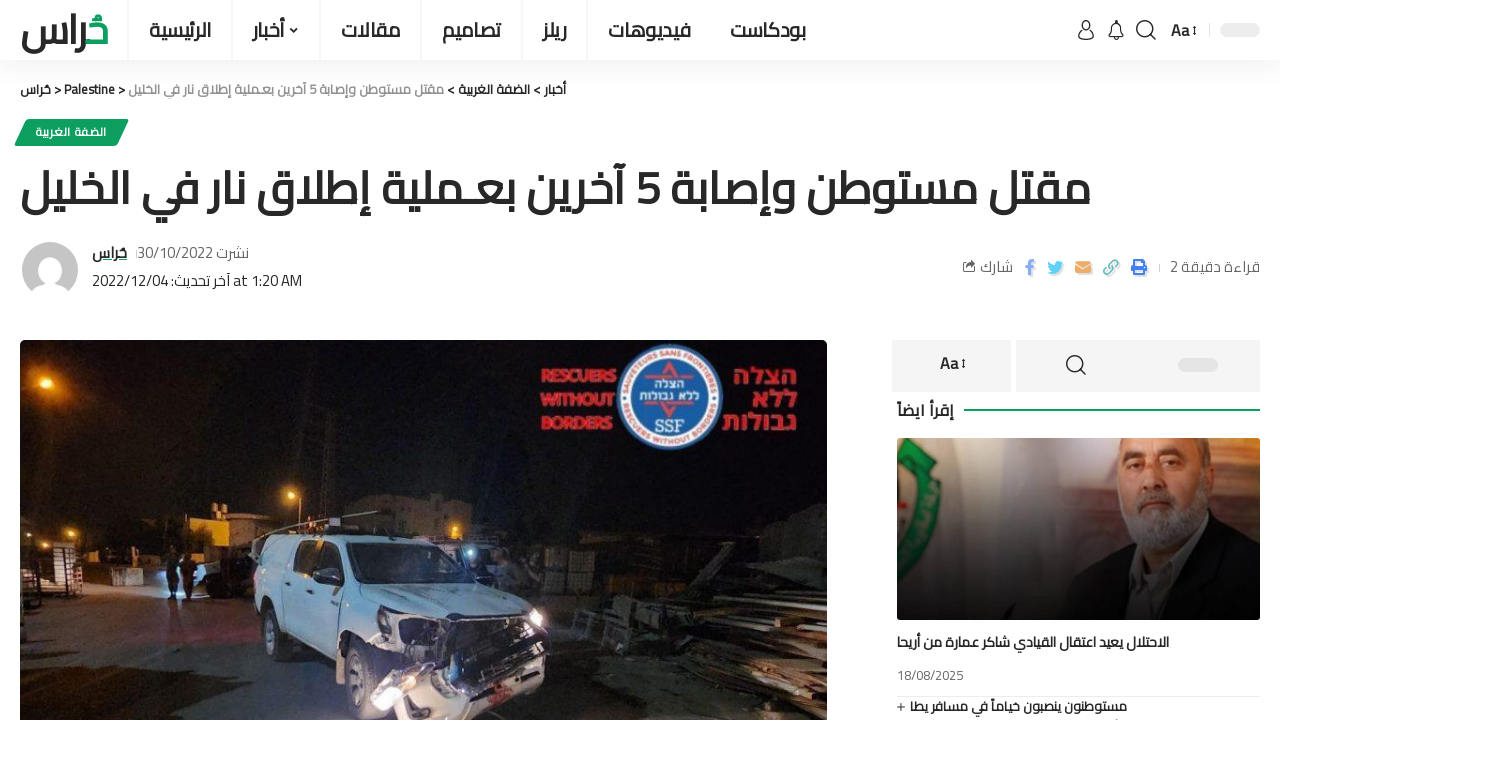

--- FILE ---
content_type: text/html; charset=UTF-8
request_url: https://huraas.net/%D9%85%D9%82%D8%AA%D9%84-%D9%85%D8%B3%D8%AA%D9%88%D8%B7%D9%86-%D9%88%D8%A5%D8%B5%D8%A7%D8%A8%D8%A9-5-%D8%A2%D8%AE%D8%B1%D9%8A%D9%86-%D8%A8%D8%B9%D9%80%D9%85%D9%84%D9%8A%D8%A9-%D8%A5%D8%B7%D9%84%D8%A7/
body_size: 34618
content:
<!DOCTYPE html>
<html dir="ltr" lang="en-US" prefix="og: https://ogp.me/ns#" prefix="og: https://ogp.me/ns#">
<head><meta charset="UTF-8"><script>if(navigator.userAgent.match(/MSIE|Internet Explorer/i)||navigator.userAgent.match(/Trident\/7\..*?rv:11/i)){var href=document.location.href;if(!href.match(/[?&]nowprocket/)){if(href.indexOf("?")==-1){if(href.indexOf("#")==-1){document.location.href=href+"?nowprocket=1"}else{document.location.href=href.replace("#","?nowprocket=1#")}}else{if(href.indexOf("#")==-1){document.location.href=href+"&nowprocket=1"}else{document.location.href=href.replace("#","&nowprocket=1#")}}}}</script><script>class RocketLazyLoadScripts{constructor(){this.triggerEvents=["keydown","mousedown","mousemove","touchmove","touchstart","touchend","wheel"],this.userEventHandler=this._triggerListener.bind(this),this.touchStartHandler=this._onTouchStart.bind(this),this.touchMoveHandler=this._onTouchMove.bind(this),this.touchEndHandler=this._onTouchEnd.bind(this),this.clickHandler=this._onClick.bind(this),this.interceptedClicks=[],window.addEventListener("pageshow",(e=>{this.persisted=e.persisted})),window.addEventListener("DOMContentLoaded",(()=>{this._preconnect3rdParties()})),this.delayedScripts={normal:[],async:[],defer:[]},this.allJQueries=[]}_addUserInteractionListener(e){document.hidden?e._triggerListener():(this.triggerEvents.forEach((t=>window.addEventListener(t,e.userEventHandler,{passive:!0}))),window.addEventListener("touchstart",e.touchStartHandler,{passive:!0}),window.addEventListener("mousedown",e.touchStartHandler),document.addEventListener("visibilitychange",e.userEventHandler))}_removeUserInteractionListener(){this.triggerEvents.forEach((e=>window.removeEventListener(e,this.userEventHandler,{passive:!0}))),document.removeEventListener("visibilitychange",this.userEventHandler)}_onTouchStart(e){"HTML"!==e.target.tagName&&(window.addEventListener("touchend",this.touchEndHandler),window.addEventListener("mouseup",this.touchEndHandler),window.addEventListener("touchmove",this.touchMoveHandler,{passive:!0}),window.addEventListener("mousemove",this.touchMoveHandler),e.target.addEventListener("click",this.clickHandler),this._renameDOMAttribute(e.target,"onclick","rocket-onclick"))}_onTouchMove(e){window.removeEventListener("touchend",this.touchEndHandler),window.removeEventListener("mouseup",this.touchEndHandler),window.removeEventListener("touchmove",this.touchMoveHandler,{passive:!0}),window.removeEventListener("mousemove",this.touchMoveHandler),e.target.removeEventListener("click",this.clickHandler),this._renameDOMAttribute(e.target,"rocket-onclick","onclick")}_onTouchEnd(e){window.removeEventListener("touchend",this.touchEndHandler),window.removeEventListener("mouseup",this.touchEndHandler),window.removeEventListener("touchmove",this.touchMoveHandler,{passive:!0}),window.removeEventListener("mousemove",this.touchMoveHandler)}_onClick(e){e.target.removeEventListener("click",this.clickHandler),this._renameDOMAttribute(e.target,"rocket-onclick","onclick"),this.interceptedClicks.push(e),e.preventDefault(),e.stopPropagation(),e.stopImmediatePropagation()}_replayClicks(){window.removeEventListener("touchstart",this.touchStartHandler,{passive:!0}),window.removeEventListener("mousedown",this.touchStartHandler),this.interceptedClicks.forEach((e=>{e.target.dispatchEvent(new MouseEvent("click",{view:e.view,bubbles:!0,cancelable:!0}))}))}_renameDOMAttribute(e,t,n){e.hasAttribute&&e.hasAttribute(t)&&(event.target.setAttribute(n,event.target.getAttribute(t)),event.target.removeAttribute(t))}_triggerListener(){this._removeUserInteractionListener(this),"loading"===document.readyState?document.addEventListener("DOMContentLoaded",this._loadEverythingNow.bind(this)):this._loadEverythingNow()}_preconnect3rdParties(){let e=[];document.querySelectorAll("script[type=rocketlazyloadscript]").forEach((t=>{if(t.hasAttribute("src")){const n=new URL(t.src).origin;n!==location.origin&&e.push({src:n,crossOrigin:t.crossOrigin||"module"===t.getAttribute("data-rocket-type")})}})),e=[...new Map(e.map((e=>[JSON.stringify(e),e]))).values()],this._batchInjectResourceHints(e,"preconnect")}async _loadEverythingNow(){this.lastBreath=Date.now(),this._delayEventListeners(),this._delayJQueryReady(this),this._handleDocumentWrite(),this._registerAllDelayedScripts(),this._preloadAllScripts(),await this._loadScriptsFromList(this.delayedScripts.normal),await this._loadScriptsFromList(this.delayedScripts.defer),await this._loadScriptsFromList(this.delayedScripts.async);try{await this._triggerDOMContentLoaded(),await this._triggerWindowLoad()}catch(e){}window.dispatchEvent(new Event("rocket-allScriptsLoaded")),this._replayClicks()}_registerAllDelayedScripts(){document.querySelectorAll("script[type=rocketlazyloadscript]").forEach((e=>{e.hasAttribute("src")?e.hasAttribute("async")&&!1!==e.async?this.delayedScripts.async.push(e):e.hasAttribute("defer")&&!1!==e.defer||"module"===e.getAttribute("data-rocket-type")?this.delayedScripts.defer.push(e):this.delayedScripts.normal.push(e):this.delayedScripts.normal.push(e)}))}async _transformScript(e){return await this._littleBreath(),new Promise((t=>{const n=document.createElement("script");[...e.attributes].forEach((e=>{let t=e.nodeName;"type"!==t&&("data-rocket-type"===t&&(t="type"),n.setAttribute(t,e.nodeValue))})),e.hasAttribute("src")?(n.addEventListener("load",t),n.addEventListener("error",t)):(n.text=e.text,t());try{e.parentNode.replaceChild(n,e)}catch(e){t()}}))}async _loadScriptsFromList(e){const t=e.shift();return t?(await this._transformScript(t),this._loadScriptsFromList(e)):Promise.resolve()}_preloadAllScripts(){this._batchInjectResourceHints([...this.delayedScripts.normal,...this.delayedScripts.defer,...this.delayedScripts.async],"preload")}_batchInjectResourceHints(e,t){var n=document.createDocumentFragment();e.forEach((e=>{if(e.src){const i=document.createElement("link");i.href=e.src,i.rel=t,"preconnect"!==t&&(i.as="script"),e.getAttribute&&"module"===e.getAttribute("data-rocket-type")&&(i.crossOrigin=!0),e.crossOrigin&&(i.crossOrigin=e.crossOrigin),n.appendChild(i)}})),document.head.appendChild(n)}_delayEventListeners(){let e={};function t(t,n){!function(t){function n(n){return e[t].eventsToRewrite.indexOf(n)>=0?"rocket-"+n:n}e[t]||(e[t]={originalFunctions:{add:t.addEventListener,remove:t.removeEventListener},eventsToRewrite:[]},t.addEventListener=function(){arguments[0]=n(arguments[0]),e[t].originalFunctions.add.apply(t,arguments)},t.removeEventListener=function(){arguments[0]=n(arguments[0]),e[t].originalFunctions.remove.apply(t,arguments)})}(t),e[t].eventsToRewrite.push(n)}function n(e,t){let n=e[t];Object.defineProperty(e,t,{get:()=>n||function(){},set(i){e["rocket"+t]=n=i}})}t(document,"DOMContentLoaded"),t(window,"DOMContentLoaded"),t(window,"load"),t(window,"pageshow"),t(document,"readystatechange"),n(document,"onreadystatechange"),n(window,"onload"),n(window,"onpageshow")}_delayJQueryReady(e){let t=window.jQuery;Object.defineProperty(window,"jQuery",{get:()=>t,set(n){if(n&&n.fn&&!e.allJQueries.includes(n)){n.fn.ready=n.fn.init.prototype.ready=function(t){e.domReadyFired?t.bind(document)(n):document.addEventListener("rocket-DOMContentLoaded",(()=>t.bind(document)(n)))};const t=n.fn.on;n.fn.on=n.fn.init.prototype.on=function(){if(this[0]===window){function e(e){return e.split(" ").map((e=>"load"===e||0===e.indexOf("load.")?"rocket-jquery-load":e)).join(" ")}"string"==typeof arguments[0]||arguments[0]instanceof String?arguments[0]=e(arguments[0]):"object"==typeof arguments[0]&&Object.keys(arguments[0]).forEach((t=>{delete Object.assign(arguments[0],{[e(t)]:arguments[0][t]})[t]}))}return t.apply(this,arguments),this},e.allJQueries.push(n)}t=n}})}async _triggerDOMContentLoaded(){this.domReadyFired=!0,await this._littleBreath(),document.dispatchEvent(new Event("rocket-DOMContentLoaded")),await this._littleBreath(),window.dispatchEvent(new Event("rocket-DOMContentLoaded")),await this._littleBreath(),document.dispatchEvent(new Event("rocket-readystatechange")),await this._littleBreath(),document.rocketonreadystatechange&&document.rocketonreadystatechange()}async _triggerWindowLoad(){await this._littleBreath(),window.dispatchEvent(new Event("rocket-load")),await this._littleBreath(),window.rocketonload&&window.rocketonload(),await this._littleBreath(),this.allJQueries.forEach((e=>e(window).trigger("rocket-jquery-load"))),await this._littleBreath();const e=new Event("rocket-pageshow");e.persisted=this.persisted,window.dispatchEvent(e),await this._littleBreath(),window.rocketonpageshow&&window.rocketonpageshow({persisted:this.persisted})}_handleDocumentWrite(){const e=new Map;document.write=document.writeln=function(t){const n=document.currentScript,i=document.createRange(),r=n.parentElement;let o=e.get(n);void 0===o&&(o=n.nextSibling,e.set(n,o));const s=document.createDocumentFragment();i.setStart(s,0),s.appendChild(i.createContextualFragment(t)),r.insertBefore(s,o)}}async _littleBreath(){Date.now()-this.lastBreath>45&&(await this._requestAnimFrame(),this.lastBreath=Date.now())}async _requestAnimFrame(){return document.hidden?new Promise((e=>setTimeout(e))):new Promise((e=>requestAnimationFrame(e)))}static run(){const e=new RocketLazyLoadScripts;e._addUserInteractionListener(e)}}RocketLazyLoadScripts.run();</script>
    
    <meta http-equiv="X-UA-Compatible" content="IE=edge">
    <meta name="viewport" content="width=device-width, initial-scale=1">
    <link rel="profile" href="https://gmpg.org/xfn/11">
	<link rel="apple-touch-icon" sizes="57x57" href="/apple-icon-57x57.png">
    <link rel="apple-touch-icon" sizes="60x60" href="/apple-icon-60x60.png">
    <link rel="apple-touch-icon" sizes="72x72" href="/apple-icon-72x72.png">
    <link rel="apple-touch-icon" sizes="76x76" href="/apple-icon-76x76.png">
    <link rel="apple-touch-icon" sizes="114x114" href="/apple-icon-114x114.png">
    <link rel="apple-touch-icon" sizes="120x120" href="/apple-icon-120x120.png">
    <link rel="apple-touch-icon" sizes="144x144" href="/apple-icon-144x144.png">
    <link rel="apple-touch-icon" sizes="152x152" href="/apple-icon-152x152.png">
    <link rel="apple-touch-icon" sizes="180x180" href="/apple-icon-180x180.png">
    <link rel="icon" type="image/png" sizes="192x192"  href="/android-icon-192x192.png">
    <link rel="icon" type="image/png" sizes="32x32" href="/favicon-32x32.png">
    <link rel="icon" type="image/png" sizes="96x96" href="/favicon-96x96.png">
    <link rel="icon" type="image/png" sizes="16x16" href="/favicon-16x16.png">
    <link rel="manifest" href="/manifest.json">
    <meta name="msapplication-TileColor" content="#ffffff">
    <meta name="msapplication-TileImage" content="/ms-icon-144x144.png">
    <meta name="theme-color" content="#0E6F47">
	
		<!-- All in One SEO 4.7.7.1 - aioseo.com -->
	<meta name="description" content="قتل مستوطن وأصيب 5 مستوطنين آخرون، مساء اليوم السبت، في عـملية إطلاق نار في مستوطنة &quot;كريات أربع&quot; في مدينة الخليل، جنوبي الضفة الغربية المحتلة. وأعلنت سلطات الاحتلال عن تدهور حالة أحد المصابين في عملية إطلاق النار بكريات أربع، وحالته أصبحت حرجة جدا، والمصاب الثاني متوسطة، فيما أصيب 4 آخرون بحالات هلع، ليعلن لاحقا مصرع المستوطن." />
	<meta name="robots" content="max-image-preview:large" />
	<meta name="author" content="حُراس"/>
	<link rel="preconnect" href="https://fonts.gstatic.com" crossorigin><link rel="preload" as="style" onload="this.onload=null;this.rel='stylesheet'" id="rb-preload-gfonts" href="https://fonts.googleapis.com/css?family=Open+Sans%3A300%2C400%2C500%2C600%2C700%2C800%7CUbuntu%7CCairo%7COxygen%3A400%2C700%7CEncode+Sans+Condensed%3A400%2C500%2C600%2C700%2C800&#038;subset=greek%2Clatin%2Cgreek-ext%2Cvietnamese%2Ccyrillic-ext%2Clatin-ext%2Ccyrillic&amp;display=swap" crossorigin><noscript><link rel="stylesheet" href="https://fonts.googleapis.com/css?family=Open+Sans%3A300%2C400%2C500%2C600%2C700%2C800%7CUbuntu%7CCairo%7COxygen%3A400%2C700%7CEncode+Sans+Condensed%3A400%2C500%2C600%2C700%2C800&#038;subset=greek%2Clatin%2Cgreek-ext%2Cvietnamese%2Ccyrillic-ext%2Clatin-ext%2Ccyrillic&amp;display=swap"></noscript><link rel="canonical" href="https://huraas.net/%d9%85%d9%82%d8%aa%d9%84-%d9%85%d8%b3%d8%aa%d9%88%d8%b7%d9%86-%d9%88%d8%a5%d8%b5%d8%a7%d8%a8%d8%a9-5-%d8%a2%d8%ae%d8%b1%d9%8a%d9%86-%d8%a8%d8%b9%d9%80%d9%85%d9%84%d9%8a%d8%a9-%d8%a5%d8%b7%d9%84%d8%a7/" />
	<meta name="generator" content="All in One SEO (AIOSEO) 4.7.7.1" />
		<meta property="og:locale" content="en_US" />
		<meta property="og:site_name" content="حُراس - شبكة حُراس الإخبارية" />
		<meta property="og:type" content="article" />
		<meta property="og:title" content="مقتل مستوطن وإصابة 5 آخرين بعـملية إطلاق نار في الخليل - حُراس" />
		<meta property="og:description" content="قتل مستوطن وأصيب 5 مستوطنين آخرون، مساء اليوم السبت، في عـملية إطلاق نار في مستوطنة &quot;كريات أربع&quot; في مدينة الخليل، جنوبي الضفة الغربية المحتلة. وأعلنت سلطات الاحتلال عن تدهور حالة أحد المصابين في عملية إطلاق النار بكريات أربع، وحالته أصبحت حرجة جدا، والمصاب الثاني متوسطة، فيما أصيب 4 آخرون بحالات هلع، ليعلن لاحقا مصرع المستوطن." />
		<meta property="og:url" content="https://huraas.net/%d9%85%d9%82%d8%aa%d9%84-%d9%85%d8%b3%d8%aa%d9%88%d8%b7%d9%86-%d9%88%d8%a5%d8%b5%d8%a7%d8%a8%d8%a9-5-%d8%a2%d8%ae%d8%b1%d9%8a%d9%86-%d8%a8%d8%b9%d9%80%d9%85%d9%84%d9%8a%d8%a9-%d8%a5%d8%b7%d9%84%d8%a7/" />
		<meta property="og:image" content="https://huraas.net/wp-content/uploads/2022/11/lrh3DZBriyyBPaJFHrhPusR5qY8WnEsVxCqKfaNu.jpg" />
		<meta property="og:image:secure_url" content="https://huraas.net/wp-content/uploads/2022/11/lrh3DZBriyyBPaJFHrhPusR5qY8WnEsVxCqKfaNu.jpg" />
		<meta property="og:image:width" content="1280" />
		<meta property="og:image:height" content="960" />
		<meta property="article:published_time" content="2022-10-30T05:19:57+00:00" />
		<meta property="article:modified_time" content="2022-12-03T22:20:39+00:00" />
		<meta property="article:publisher" content="https://www.facebook.com/hurasnet1" />
		<meta name="twitter:card" content="summary_large_image" />
		<meta name="twitter:site" content="@huraasnet" />
		<meta name="twitter:title" content="مقتل مستوطن وإصابة 5 آخرين بعـملية إطلاق نار في الخليل - حُراس" />
		<meta name="twitter:description" content="قتل مستوطن وأصيب 5 مستوطنين آخرون، مساء اليوم السبت، في عـملية إطلاق نار في مستوطنة &quot;كريات أربع&quot; في مدينة الخليل، جنوبي الضفة الغربية المحتلة. وأعلنت سلطات الاحتلال عن تدهور حالة أحد المصابين في عملية إطلاق النار بكريات أربع، وحالته أصبحت حرجة جدا، والمصاب الثاني متوسطة، فيما أصيب 4 آخرون بحالات هلع، ليعلن لاحقا مصرع المستوطن." />
		<meta name="twitter:creator" content="@huraasnet" />
		<meta name="twitter:image" content="https://huraas.net/wp-content/uploads/2022/11/lrh3DZBriyyBPaJFHrhPusR5qY8WnEsVxCqKfaNu.jpg" />
		<script type="application/ld+json" class="aioseo-schema">
			{"@context":"https:\/\/schema.org","@graph":[{"@type":"BlogPosting","@id":"https:\/\/huraas.net\/%d9%85%d9%82%d8%aa%d9%84-%d9%85%d8%b3%d8%aa%d9%88%d8%b7%d9%86-%d9%88%d8%a5%d8%b5%d8%a7%d8%a8%d8%a9-5-%d8%a2%d8%ae%d8%b1%d9%8a%d9%86-%d8%a8%d8%b9%d9%80%d9%85%d9%84%d9%8a%d8%a9-%d8%a5%d8%b7%d9%84%d8%a7\/#blogposting","name":"\u0645\u0642\u062a\u0644 \u0645\u0633\u062a\u0648\u0637\u0646 \u0648\u0625\u0635\u0627\u0628\u0629 5 \u0622\u062e\u0631\u064a\u0646 \u0628\u0639\u0640\u0645\u0644\u064a\u0629 \u0625\u0637\u0644\u0627\u0642 \u0646\u0627\u0631 \u0641\u064a \u0627\u0644\u062e\u0644\u064a\u0644 - \u062d\u064f\u0631\u0627\u0633","headline":"\u0645\u0642\u062a\u0644 \u0645\u0633\u062a\u0648\u0637\u0646 \u0648\u0625\u0635\u0627\u0628\u0629 5 \u0622\u062e\u0631\u064a\u0646 \u0628\u0639\u0640\u0645\u0644\u064a\u0629 \u0625\u0637\u0644\u0627\u0642 \u0646\u0627\u0631 \u0641\u064a \u0627\u0644\u062e\u0644\u064a\u0644","author":{"@id":"https:\/\/huraas.net\/author\/huraas\/#author"},"publisher":{"@id":"https:\/\/huraas.net\/#organization"},"image":{"@type":"ImageObject","url":"https:\/\/huraas.net\/wp-content\/uploads\/2022\/11\/lrh3DZBriyyBPaJFHrhPusR5qY8WnEsVxCqKfaNu.jpg","width":1280,"height":960,"caption":"lrh3DZBriyyBPaJFHrhPusR5qY8WnEsVxCqKfaNu"},"datePublished":"2022-10-30T05:19:57+03:00","dateModified":"2022-12-04T01:20:39+03:00","inLanguage":"en-US","mainEntityOfPage":{"@id":"https:\/\/huraas.net\/%d9%85%d9%82%d8%aa%d9%84-%d9%85%d8%b3%d8%aa%d9%88%d8%b7%d9%86-%d9%88%d8%a5%d8%b5%d8%a7%d8%a8%d8%a9-5-%d8%a2%d8%ae%d8%b1%d9%8a%d9%86-%d8%a8%d8%b9%d9%80%d9%85%d9%84%d9%8a%d8%a9-%d8%a5%d8%b7%d9%84%d8%a7\/#webpage"},"isPartOf":{"@id":"https:\/\/huraas.net\/%d9%85%d9%82%d8%aa%d9%84-%d9%85%d8%b3%d8%aa%d9%88%d8%b7%d9%86-%d9%88%d8%a5%d8%b5%d8%a7%d8%a8%d8%a9-5-%d8%a2%d8%ae%d8%b1%d9%8a%d9%86-%d8%a8%d8%b9%d9%80%d9%85%d9%84%d9%8a%d8%a9-%d8%a5%d8%b7%d9%84%d8%a7\/#webpage"},"articleSection":"\u0627\u0644\u0636\u0641\u0629 \u0627\u0644\u063a\u0631\u0628\u064a\u0629, \u0641\u0644\u0633\u0637\u064a\u0646"},{"@type":"BreadcrumbList","@id":"https:\/\/huraas.net\/%d9%85%d9%82%d8%aa%d9%84-%d9%85%d8%b3%d8%aa%d9%88%d8%b7%d9%86-%d9%88%d8%a5%d8%b5%d8%a7%d8%a8%d8%a9-5-%d8%a2%d8%ae%d8%b1%d9%8a%d9%86-%d8%a8%d8%b9%d9%80%d9%85%d9%84%d9%8a%d8%a9-%d8%a5%d8%b7%d9%84%d8%a7\/#breadcrumblist","itemListElement":[{"@type":"ListItem","@id":"https:\/\/huraas.net\/#listItem","position":1,"name":"Home","item":"https:\/\/huraas.net\/","nextItem":{"@type":"ListItem","@id":"https:\/\/huraas.net\/%d9%85%d9%82%d8%aa%d9%84-%d9%85%d8%b3%d8%aa%d9%88%d8%b7%d9%86-%d9%88%d8%a5%d8%b5%d8%a7%d8%a8%d8%a9-5-%d8%a2%d8%ae%d8%b1%d9%8a%d9%86-%d8%a8%d8%b9%d9%80%d9%85%d9%84%d9%8a%d8%a9-%d8%a5%d8%b7%d9%84%d8%a7\/#listItem","name":"\u0645\u0642\u062a\u0644 \u0645\u0633\u062a\u0648\u0637\u0646 \u0648\u0625\u0635\u0627\u0628\u0629 5 \u0622\u062e\u0631\u064a\u0646 \u0628\u0639\u0640\u0645\u0644\u064a\u0629 \u0625\u0637\u0644\u0627\u0642 \u0646\u0627\u0631 \u0641\u064a \u0627\u0644\u062e\u0644\u064a\u0644"}},{"@type":"ListItem","@id":"https:\/\/huraas.net\/%d9%85%d9%82%d8%aa%d9%84-%d9%85%d8%b3%d8%aa%d9%88%d8%b7%d9%86-%d9%88%d8%a5%d8%b5%d8%a7%d8%a8%d8%a9-5-%d8%a2%d8%ae%d8%b1%d9%8a%d9%86-%d8%a8%d8%b9%d9%80%d9%85%d9%84%d9%8a%d8%a9-%d8%a5%d8%b7%d9%84%d8%a7\/#listItem","position":2,"name":"\u0645\u0642\u062a\u0644 \u0645\u0633\u062a\u0648\u0637\u0646 \u0648\u0625\u0635\u0627\u0628\u0629 5 \u0622\u062e\u0631\u064a\u0646 \u0628\u0639\u0640\u0645\u0644\u064a\u0629 \u0625\u0637\u0644\u0627\u0642 \u0646\u0627\u0631 \u0641\u064a \u0627\u0644\u062e\u0644\u064a\u0644","previousItem":{"@type":"ListItem","@id":"https:\/\/huraas.net\/#listItem","name":"Home"}}]},{"@type":"Organization","@id":"https:\/\/huraas.net\/#organization","name":"\u062d\u064f\u0631\u0627\u0633","description":"\u0634\u0628\u0643\u0629 \u062d\u064f\u0631\u0627\u0633 \u0627\u0644\u0625\u062e\u0628\u0627\u0631\u064a\u0629","url":"https:\/\/huraas.net\/","logo":{"@type":"ImageObject","url":"https:\/\/huraas.net\/wp-content\/uploads\/2022\/10\/144.png","@id":"https:\/\/huraas.net\/%d9%85%d9%82%d8%aa%d9%84-%d9%85%d8%b3%d8%aa%d9%88%d8%b7%d9%86-%d9%88%d8%a5%d8%b5%d8%a7%d8%a8%d8%a9-5-%d8%a2%d8%ae%d8%b1%d9%8a%d9%86-%d8%a8%d8%b9%d9%80%d9%85%d9%84%d9%8a%d8%a9-%d8%a5%d8%b7%d9%84%d8%a7\/#organizationLogo","width":144,"height":144,"caption":"144"},"image":{"@id":"https:\/\/huraas.net\/%d9%85%d9%82%d8%aa%d9%84-%d9%85%d8%b3%d8%aa%d9%88%d8%b7%d9%86-%d9%88%d8%a5%d8%b5%d8%a7%d8%a8%d8%a9-5-%d8%a2%d8%ae%d8%b1%d9%8a%d9%86-%d8%a8%d8%b9%d9%80%d9%85%d9%84%d9%8a%d8%a9-%d8%a5%d8%b7%d9%84%d8%a7\/#organizationLogo"},"sameAs":["https:\/\/www.facebook.com\/hurasnet1","https:\/\/twitter.com\/huraasnet"]},{"@type":"Person","@id":"https:\/\/huraas.net\/author\/huraas\/#author","url":"https:\/\/huraas.net\/author\/huraas\/","name":"\u062d\u064f\u0631\u0627\u0633","image":{"@type":"ImageObject","@id":"https:\/\/huraas.net\/%d9%85%d9%82%d8%aa%d9%84-%d9%85%d8%b3%d8%aa%d9%88%d8%b7%d9%86-%d9%88%d8%a5%d8%b5%d8%a7%d8%a8%d8%a9-5-%d8%a2%d8%ae%d8%b1%d9%8a%d9%86-%d8%a8%d8%b9%d9%80%d9%85%d9%84%d9%8a%d8%a9-%d8%a5%d8%b7%d9%84%d8%a7\/#authorImage","url":"https:\/\/secure.gravatar.com\/avatar\/224e3737cb14132dc0def3279ec31bc0688a246018320d2b180a2621da4ed8e1?s=96&d=mm&r=g","width":96,"height":96,"caption":"\u062d\u064f\u0631\u0627\u0633"}},{"@type":"WebPage","@id":"https:\/\/huraas.net\/%d9%85%d9%82%d8%aa%d9%84-%d9%85%d8%b3%d8%aa%d9%88%d8%b7%d9%86-%d9%88%d8%a5%d8%b5%d8%a7%d8%a8%d8%a9-5-%d8%a2%d8%ae%d8%b1%d9%8a%d9%86-%d8%a8%d8%b9%d9%80%d9%85%d9%84%d9%8a%d8%a9-%d8%a5%d8%b7%d9%84%d8%a7\/#webpage","url":"https:\/\/huraas.net\/%d9%85%d9%82%d8%aa%d9%84-%d9%85%d8%b3%d8%aa%d9%88%d8%b7%d9%86-%d9%88%d8%a5%d8%b5%d8%a7%d8%a8%d8%a9-5-%d8%a2%d8%ae%d8%b1%d9%8a%d9%86-%d8%a8%d8%b9%d9%80%d9%85%d9%84%d9%8a%d8%a9-%d8%a5%d8%b7%d9%84%d8%a7\/","name":"\u0645\u0642\u062a\u0644 \u0645\u0633\u062a\u0648\u0637\u0646 \u0648\u0625\u0635\u0627\u0628\u0629 5 \u0622\u062e\u0631\u064a\u0646 \u0628\u0639\u0640\u0645\u0644\u064a\u0629 \u0625\u0637\u0644\u0627\u0642 \u0646\u0627\u0631 \u0641\u064a \u0627\u0644\u062e\u0644\u064a\u0644 - \u062d\u064f\u0631\u0627\u0633","description":"\u0642\u062a\u0644 \u0645\u0633\u062a\u0648\u0637\u0646 \u0648\u0623\u0635\u064a\u0628 5 \u0645\u0633\u062a\u0648\u0637\u0646\u064a\u0646 \u0622\u062e\u0631\u0648\u0646\u060c \u0645\u0633\u0627\u0621 \u0627\u0644\u064a\u0648\u0645 \u0627\u0644\u0633\u0628\u062a\u060c \u0641\u064a \u0639\u0640\u0645\u0644\u064a\u0629 \u0625\u0637\u0644\u0627\u0642 \u0646\u0627\u0631 \u0641\u064a \u0645\u0633\u062a\u0648\u0637\u0646\u0629 \"\u0643\u0631\u064a\u0627\u062a \u0623\u0631\u0628\u0639\" \u0641\u064a \u0645\u062f\u064a\u0646\u0629 \u0627\u0644\u062e\u0644\u064a\u0644\u060c \u062c\u0646\u0648\u0628\u064a \u0627\u0644\u0636\u0641\u0629 \u0627\u0644\u063a\u0631\u0628\u064a\u0629 \u0627\u0644\u0645\u062d\u062a\u0644\u0629. \u0648\u0623\u0639\u0644\u0646\u062a \u0633\u0644\u0637\u0627\u062a \u0627\u0644\u0627\u062d\u062a\u0644\u0627\u0644 \u0639\u0646 \u062a\u062f\u0647\u0648\u0631 \u062d\u0627\u0644\u0629 \u0623\u062d\u062f \u0627\u0644\u0645\u0635\u0627\u0628\u064a\u0646 \u0641\u064a \u0639\u0645\u0644\u064a\u0629 \u0625\u0637\u0644\u0627\u0642 \u0627\u0644\u0646\u0627\u0631 \u0628\u0643\u0631\u064a\u0627\u062a \u0623\u0631\u0628\u0639\u060c \u0648\u062d\u0627\u0644\u062a\u0647 \u0623\u0635\u0628\u062d\u062a \u062d\u0631\u062c\u0629 \u062c\u062f\u0627\u060c \u0648\u0627\u0644\u0645\u0635\u0627\u0628 \u0627\u0644\u062b\u0627\u0646\u064a \u0645\u062a\u0648\u0633\u0637\u0629\u060c \u0641\u064a\u0645\u0627 \u0623\u0635\u064a\u0628 4 \u0622\u062e\u0631\u0648\u0646 \u0628\u062d\u0627\u0644\u0627\u062a \u0647\u0644\u0639\u060c \u0644\u064a\u0639\u0644\u0646 \u0644\u0627\u062d\u0642\u0627 \u0645\u0635\u0631\u0639 \u0627\u0644\u0645\u0633\u062a\u0648\u0637\u0646.","inLanguage":"en-US","isPartOf":{"@id":"https:\/\/huraas.net\/#website"},"breadcrumb":{"@id":"https:\/\/huraas.net\/%d9%85%d9%82%d8%aa%d9%84-%d9%85%d8%b3%d8%aa%d9%88%d8%b7%d9%86-%d9%88%d8%a5%d8%b5%d8%a7%d8%a8%d8%a9-5-%d8%a2%d8%ae%d8%b1%d9%8a%d9%86-%d8%a8%d8%b9%d9%80%d9%85%d9%84%d9%8a%d8%a9-%d8%a5%d8%b7%d9%84%d8%a7\/#breadcrumblist"},"author":{"@id":"https:\/\/huraas.net\/author\/huraas\/#author"},"creator":{"@id":"https:\/\/huraas.net\/author\/huraas\/#author"},"image":{"@type":"ImageObject","url":"https:\/\/huraas.net\/wp-content\/uploads\/2022\/11\/lrh3DZBriyyBPaJFHrhPusR5qY8WnEsVxCqKfaNu.jpg","@id":"https:\/\/huraas.net\/%d9%85%d9%82%d8%aa%d9%84-%d9%85%d8%b3%d8%aa%d9%88%d8%b7%d9%86-%d9%88%d8%a5%d8%b5%d8%a7%d8%a8%d8%a9-5-%d8%a2%d8%ae%d8%b1%d9%8a%d9%86-%d8%a8%d8%b9%d9%80%d9%85%d9%84%d9%8a%d8%a9-%d8%a5%d8%b7%d9%84%d8%a7\/#mainImage","width":1280,"height":960,"caption":"lrh3DZBriyyBPaJFHrhPusR5qY8WnEsVxCqKfaNu"},"primaryImageOfPage":{"@id":"https:\/\/huraas.net\/%d9%85%d9%82%d8%aa%d9%84-%d9%85%d8%b3%d8%aa%d9%88%d8%b7%d9%86-%d9%88%d8%a5%d8%b5%d8%a7%d8%a8%d8%a9-5-%d8%a2%d8%ae%d8%b1%d9%8a%d9%86-%d8%a8%d8%b9%d9%80%d9%85%d9%84%d9%8a%d8%a9-%d8%a5%d8%b7%d9%84%d8%a7\/#mainImage"},"datePublished":"2022-10-30T05:19:57+03:00","dateModified":"2022-12-04T01:20:39+03:00"},{"@type":"WebSite","@id":"https:\/\/huraas.net\/#website","url":"https:\/\/huraas.net\/","name":"\u062d\u064f\u0631\u0627\u0633","alternateName":"\u0634\u0628\u0643\u0629 \u062d\u064f\u0631\u0627\u0633 \u0627\u0644\u0625\u062e\u0628\u0627\u0631\u064a\u0629","description":"\u0634\u0628\u0643\u0629 \u062d\u064f\u0631\u0627\u0633 \u0627\u0644\u0625\u062e\u0628\u0627\u0631\u064a\u0629","inLanguage":"en-US","publisher":{"@id":"https:\/\/huraas.net\/#organization"}}]}
		</script>
		<!-- All in One SEO -->


<!-- Search Engine Optimization by Rank Math - https://rankmath.com/ -->
<title>مقتل مستوطن وإصابة 5 آخرين بعـملية إطلاق نار في الخليل - حُراس</title>
<meta name="description" content="قتل مستوطن وأصيب 5 مستوطنين آخرون، مساء اليوم السبت، في عـملية إطلاق نار في مستوطنة &quot;كريات أربع&quot; في مدينة الخليل، جنوبي الضفة الغربية المحتلة. وأعلنت سلطات"/>
<meta name="robots" content="index, follow, max-snippet:-1, max-video-preview:-1, max-image-preview:large"/>
<link rel="canonical" href="https://huraas.net/%d9%85%d9%82%d8%aa%d9%84-%d9%85%d8%b3%d8%aa%d9%88%d8%b7%d9%86-%d9%88%d8%a5%d8%b5%d8%a7%d8%a8%d8%a9-5-%d8%a2%d8%ae%d8%b1%d9%8a%d9%86-%d8%a8%d8%b9%d9%80%d9%85%d9%84%d9%8a%d8%a9-%d8%a5%d8%b7%d9%84%d8%a7/" />
<meta property="og:locale" content="en_US" />
<meta property="og:type" content="article" />
<meta property="og:title" content="مقتل مستوطن وإصابة 5 آخرين بعـملية إطلاق نار في الخليل - حُراس" />
<meta property="og:description" content="قتل مستوطن وأصيب 5 مستوطنين آخرون، مساء اليوم السبت، في عـملية إطلاق نار في مستوطنة &quot;كريات أربع&quot; في مدينة الخليل، جنوبي الضفة الغربية المحتلة. وأعلنت سلطات" />
<meta property="og:url" content="https://huraas.net/%d9%85%d9%82%d8%aa%d9%84-%d9%85%d8%b3%d8%aa%d9%88%d8%b7%d9%86-%d9%88%d8%a5%d8%b5%d8%a7%d8%a8%d8%a9-5-%d8%a2%d8%ae%d8%b1%d9%8a%d9%86-%d8%a8%d8%b9%d9%80%d9%85%d9%84%d9%8a%d8%a9-%d8%a5%d8%b7%d9%84%d8%a7/" />
<meta property="og:site_name" content="حُراس" />
<meta property="article:tag" content="فلسطين" />
<meta property="article:section" content="الضفة الغربية" />
<meta property="og:updated_time" content="2022-12-04T01:20:39+03:00" />
<meta property="og:image" content="https://huraas.net/wp-content/uploads/2022/11/lrh3DZBriyyBPaJFHrhPusR5qY8WnEsVxCqKfaNu.jpg" />
<meta property="og:image:secure_url" content="https://huraas.net/wp-content/uploads/2022/11/lrh3DZBriyyBPaJFHrhPusR5qY8WnEsVxCqKfaNu.jpg" />
<meta property="og:image:width" content="1280" />
<meta property="og:image:height" content="960" />
<meta property="og:image:alt" content="lrh3DZBriyyBPaJFHrhPusR5qY8WnEsVxCqKfaNu" />
<meta property="og:image:type" content="image/jpeg" />
<meta property="article:published_time" content="2022-10-30T05:19:57+03:00" />
<meta property="article:modified_time" content="2022-12-04T01:20:39+03:00" />
<meta name="twitter:card" content="summary_large_image" />
<meta name="twitter:title" content="مقتل مستوطن وإصابة 5 آخرين بعـملية إطلاق نار في الخليل - حُراس" />
<meta name="twitter:description" content="قتل مستوطن وأصيب 5 مستوطنين آخرون، مساء اليوم السبت، في عـملية إطلاق نار في مستوطنة &quot;كريات أربع&quot; في مدينة الخليل، جنوبي الضفة الغربية المحتلة. وأعلنت سلطات" />
<meta name="twitter:image" content="https://huraas.net/wp-content/uploads/2022/11/lrh3DZBriyyBPaJFHrhPusR5qY8WnEsVxCqKfaNu.jpg" />
<meta name="twitter:label1" content="Written by" />
<meta name="twitter:data1" content="حُراس" />
<meta name="twitter:label2" content="Time to read" />
<meta name="twitter:data2" content="1 minute" />
<script type="application/ld+json" class="rank-math-schema">{"@context":"https://schema.org","@graph":[{"@type":["Person","Organization"],"@id":"https://huraas.net/#person","name":"\u062d\u064f\u0631\u0627\u0633"},{"@type":"WebSite","@id":"https://huraas.net/#website","url":"https://huraas.net","name":"\u062d\u064f\u0631\u0627\u0633","publisher":{"@id":"https://huraas.net/#person"},"inLanguage":"en-US"},{"@type":"ImageObject","@id":"https://huraas.net/wp-content/uploads/2022/11/lrh3DZBriyyBPaJFHrhPusR5qY8WnEsVxCqKfaNu.jpg","url":"https://huraas.net/wp-content/uploads/2022/11/lrh3DZBriyyBPaJFHrhPusR5qY8WnEsVxCqKfaNu.jpg","width":"1280","height":"960","caption":"lrh3DZBriyyBPaJFHrhPusR5qY8WnEsVxCqKfaNu","inLanguage":"en-US"},{"@type":"WebPage","@id":"https://huraas.net/%d9%85%d9%82%d8%aa%d9%84-%d9%85%d8%b3%d8%aa%d9%88%d8%b7%d9%86-%d9%88%d8%a5%d8%b5%d8%a7%d8%a8%d8%a9-5-%d8%a2%d8%ae%d8%b1%d9%8a%d9%86-%d8%a8%d8%b9%d9%80%d9%85%d9%84%d9%8a%d8%a9-%d8%a5%d8%b7%d9%84%d8%a7/#webpage","url":"https://huraas.net/%d9%85%d9%82%d8%aa%d9%84-%d9%85%d8%b3%d8%aa%d9%88%d8%b7%d9%86-%d9%88%d8%a5%d8%b5%d8%a7%d8%a8%d8%a9-5-%d8%a2%d8%ae%d8%b1%d9%8a%d9%86-%d8%a8%d8%b9%d9%80%d9%85%d9%84%d9%8a%d8%a9-%d8%a5%d8%b7%d9%84%d8%a7/","name":"\u0645\u0642\u062a\u0644 \u0645\u0633\u062a\u0648\u0637\u0646 \u0648\u0625\u0635\u0627\u0628\u0629 5 \u0622\u062e\u0631\u064a\u0646 \u0628\u0639\u0640\u0645\u0644\u064a\u0629 \u0625\u0637\u0644\u0627\u0642 \u0646\u0627\u0631 \u0641\u064a \u0627\u0644\u062e\u0644\u064a\u0644 - \u062d\u064f\u0631\u0627\u0633","datePublished":"2022-10-30T05:19:57+03:00","dateModified":"2022-12-04T01:20:39+03:00","isPartOf":{"@id":"https://huraas.net/#website"},"primaryImageOfPage":{"@id":"https://huraas.net/wp-content/uploads/2022/11/lrh3DZBriyyBPaJFHrhPusR5qY8WnEsVxCqKfaNu.jpg"},"inLanguage":"en-US"},{"@type":"Person","@id":"https://huraas.net/author/huraas/","name":"\u062d\u064f\u0631\u0627\u0633","url":"https://huraas.net/author/huraas/","image":{"@type":"ImageObject","@id":"https://secure.gravatar.com/avatar/224e3737cb14132dc0def3279ec31bc0688a246018320d2b180a2621da4ed8e1?s=96&amp;d=mm&amp;r=g","url":"https://secure.gravatar.com/avatar/224e3737cb14132dc0def3279ec31bc0688a246018320d2b180a2621da4ed8e1?s=96&amp;d=mm&amp;r=g","caption":"\u062d\u064f\u0631\u0627\u0633","inLanguage":"en-US"}},{"@type":"BlogPosting","headline":"\u0645\u0642\u062a\u0644 \u0645\u0633\u062a\u0648\u0637\u0646 \u0648\u0625\u0635\u0627\u0628\u0629 5 \u0622\u062e\u0631\u064a\u0646 \u0628\u0639\u0640\u0645\u0644\u064a\u0629 \u0625\u0637\u0644\u0627\u0642 \u0646\u0627\u0631 \u0641\u064a \u0627\u0644\u062e\u0644\u064a\u0644 - \u062d\u064f\u0631\u0627\u0633","datePublished":"2022-10-30T05:19:57+03:00","dateModified":"2022-12-04T01:20:39+03:00","articleSection":"\u0627\u0644\u0636\u0641\u0629 \u0627\u0644\u063a\u0631\u0628\u064a\u0629","author":{"@id":"https://huraas.net/author/huraas/","name":"\u062d\u064f\u0631\u0627\u0633"},"publisher":{"@id":"https://huraas.net/#person"},"description":"\u0642\u062a\u0644 \u0645\u0633\u062a\u0648\u0637\u0646 \u0648\u0623\u0635\u064a\u0628 5 \u0645\u0633\u062a\u0648\u0637\u0646\u064a\u0646 \u0622\u062e\u0631\u0648\u0646\u060c \u0645\u0633\u0627\u0621 \u0627\u0644\u064a\u0648\u0645 \u0627\u0644\u0633\u0628\u062a\u060c \u0641\u064a \u0639\u0640\u0645\u0644\u064a\u0629 \u0625\u0637\u0644\u0627\u0642 \u0646\u0627\u0631 \u0641\u064a \u0645\u0633\u062a\u0648\u0637\u0646\u0629 &quot;\u0643\u0631\u064a\u0627\u062a \u0623\u0631\u0628\u0639&quot; \u0641\u064a \u0645\u062f\u064a\u0646\u0629 \u0627\u0644\u062e\u0644\u064a\u0644\u060c \u062c\u0646\u0648\u0628\u064a \u0627\u0644\u0636\u0641\u0629 \u0627\u0644\u063a\u0631\u0628\u064a\u0629 \u0627\u0644\u0645\u062d\u062a\u0644\u0629. \u0648\u0623\u0639\u0644\u0646\u062a \u0633\u0644\u0637\u0627\u062a","name":"\u0645\u0642\u062a\u0644 \u0645\u0633\u062a\u0648\u0637\u0646 \u0648\u0625\u0635\u0627\u0628\u0629 5 \u0622\u062e\u0631\u064a\u0646 \u0628\u0639\u0640\u0645\u0644\u064a\u0629 \u0625\u0637\u0644\u0627\u0642 \u0646\u0627\u0631 \u0641\u064a \u0627\u0644\u062e\u0644\u064a\u0644 - \u062d\u064f\u0631\u0627\u0633","@id":"https://huraas.net/%d9%85%d9%82%d8%aa%d9%84-%d9%85%d8%b3%d8%aa%d9%88%d8%b7%d9%86-%d9%88%d8%a5%d8%b5%d8%a7%d8%a8%d8%a9-5-%d8%a2%d8%ae%d8%b1%d9%8a%d9%86-%d8%a8%d8%b9%d9%80%d9%85%d9%84%d9%8a%d8%a9-%d8%a5%d8%b7%d9%84%d8%a7/#richSnippet","isPartOf":{"@id":"https://huraas.net/%d9%85%d9%82%d8%aa%d9%84-%d9%85%d8%b3%d8%aa%d9%88%d8%b7%d9%86-%d9%88%d8%a5%d8%b5%d8%a7%d8%a8%d8%a9-5-%d8%a2%d8%ae%d8%b1%d9%8a%d9%86-%d8%a8%d8%b9%d9%80%d9%85%d9%84%d9%8a%d8%a9-%d8%a5%d8%b7%d9%84%d8%a7/#webpage"},"image":{"@id":"https://huraas.net/wp-content/uploads/2022/11/lrh3DZBriyyBPaJFHrhPusR5qY8WnEsVxCqKfaNu.jpg"},"inLanguage":"en-US","mainEntityOfPage":{"@id":"https://huraas.net/%d9%85%d9%82%d8%aa%d9%84-%d9%85%d8%b3%d8%aa%d9%88%d8%b7%d9%86-%d9%88%d8%a5%d8%b5%d8%a7%d8%a8%d8%a9-5-%d8%a2%d8%ae%d8%b1%d9%8a%d9%86-%d8%a8%d8%b9%d9%80%d9%85%d9%84%d9%8a%d8%a9-%d8%a5%d8%b7%d9%84%d8%a7/#webpage"}}]}</script>
<!-- /Rank Math WordPress SEO plugin -->

<link rel='dns-prefetch' href='//cdn.canvasjs.com' />
<link rel="alternate" type="application/rss+xml" title="حُراس &raquo; Feed" href="https://huraas.net/feed/" />
<link rel="alternate" type="application/rss+xml" title="حُراس &raquo; Comments Feed" href="https://huraas.net/comments/feed/" />
<link rel="alternate" type="application/rss+xml" title="حُراس &raquo; مقتل مستوطن وإصابة 5 آخرين بعـملية إطلاق نار في الخليل Comments Feed" href="https://huraas.net/%d9%85%d9%82%d8%aa%d9%84-%d9%85%d8%b3%d8%aa%d9%88%d8%b7%d9%86-%d9%88%d8%a5%d8%b5%d8%a7%d8%a8%d8%a9-5-%d8%a2%d8%ae%d8%b1%d9%8a%d9%86-%d8%a8%d8%b9%d9%80%d9%85%d9%84%d9%8a%d8%a9-%d8%a5%d8%b7%d9%84%d8%a7/feed/" />
<link rel="alternate" title="oEmbed (JSON)" type="application/json+oembed" href="https://huraas.net/wp-json/oembed/1.0/embed?url=https%3A%2F%2Fhuraas.net%2F%25d9%2585%25d9%2582%25d8%25aa%25d9%2584-%25d9%2585%25d8%25b3%25d8%25aa%25d9%2588%25d8%25b7%25d9%2586-%25d9%2588%25d8%25a5%25d8%25b5%25d8%25a7%25d8%25a8%25d8%25a9-5-%25d8%25a2%25d8%25ae%25d8%25b1%25d9%258a%25d9%2586-%25d8%25a8%25d8%25b9%25d9%2580%25d9%2585%25d9%2584%25d9%258a%25d8%25a9-%25d8%25a5%25d8%25b7%25d9%2584%25d8%25a7%2F" />
<link rel="alternate" title="oEmbed (XML)" type="text/xml+oembed" href="https://huraas.net/wp-json/oembed/1.0/embed?url=https%3A%2F%2Fhuraas.net%2F%25d9%2585%25d9%2582%25d8%25aa%25d9%2584-%25d9%2585%25d8%25b3%25d8%25aa%25d9%2588%25d8%25b7%25d9%2586-%25d9%2588%25d8%25a5%25d8%25b5%25d8%25a7%25d8%25a8%25d8%25a9-5-%25d8%25a2%25d8%25ae%25d8%25b1%25d9%258a%25d9%2586-%25d8%25a8%25d8%25b9%25d9%2580%25d9%2585%25d9%2584%25d9%258a%25d8%25a9-%25d8%25a5%25d8%25b7%25d9%2584%25d8%25a7%2F&#038;format=xml" />
            <link rel="pingback" href="https://huraas.net/xmlrpc.php"/>
		<script type="application/ld+json">{"@context":"https://schema.org","@type":"Organization","legalName":"\u062d\u064f\u0631\u0627\u0633","url":"https://huraas.net/"}</script>
<style id='wp-img-auto-sizes-contain-inline-css'>
img:is([sizes=auto i],[sizes^="auto," i]){contain-intrinsic-size:3000px 1500px}
/*# sourceURL=wp-img-auto-sizes-contain-inline-css */
</style>

<link data-minify="1" rel='stylesheet' id='twbbwg-global-css' href='https://huraas.net/wp-content/cache/min/1/wp-content/plugins/photo-gallery/booster/assets/css/global.css?ver=1768446366' media='all' />
<link data-minify="1" rel='stylesheet' id='embedpress-css-css' href='https://huraas.net/wp-content/cache/min/1/wp-content/plugins/embedpress/assets/css/embedpress.css?ver=1768446366' media='all' />
<link data-minify="1" rel='stylesheet' id='embedpress-blocks-style-css' href='https://huraas.net/wp-content/cache/min/1/wp-content/plugins/embedpress/assets/css/blocks.build.css?ver=1768446366' media='all' />
<link data-minify="1" rel='stylesheet' id='embedpress-lazy-load-css-css' href='https://huraas.net/wp-content/cache/min/1/wp-content/plugins/embedpress/assets/css/lazy-load.css?ver=1768446366' media='all' />
<style id='wp-emoji-styles-inline-css'>

	img.wp-smiley, img.emoji {
		display: inline !important;
		border: none !important;
		box-shadow: none !important;
		height: 1em !important;
		width: 1em !important;
		margin: 0 0.07em !important;
		vertical-align: -0.1em !important;
		background: none !important;
		padding: 0 !important;
	}
/*# sourceURL=wp-emoji-styles-inline-css */
</style>
<style id='classic-theme-styles-inline-css'>
/*! This file is auto-generated */
.wp-block-button__link{color:#fff;background-color:#32373c;border-radius:9999px;box-shadow:none;text-decoration:none;padding:calc(.667em + 2px) calc(1.333em + 2px);font-size:1.125em}.wp-block-file__button{background:#32373c;color:#fff;text-decoration:none}
/*# sourceURL=/wp-includes/css/classic-themes.min.css */
</style>
<link data-minify="1" rel='stylesheet' id='contact-form-7-css' href='https://huraas.net/wp-content/cache/min/1/wp-content/plugins/contact-form-7/includes/css/styles.css?ver=1768446366' media='all' />
<link data-minify="1" rel='stylesheet' id='bwg_fonts-css' href='https://huraas.net/wp-content/cache/min/1/wp-content/plugins/photo-gallery/css/bwg-fonts/fonts.css?ver=1768446366' media='all' />
<link rel='stylesheet' id='sumoselect-css' href='https://huraas.net/wp-content/plugins/photo-gallery/css/sumoselect.min.css?ver=3.4.6' media='all' />
<link rel='stylesheet' id='mCustomScrollbar-css' href='https://huraas.net/wp-content/plugins/photo-gallery/css/jquery.mCustomScrollbar.min.css?ver=3.1.5' media='all' />

<link rel='stylesheet' id='bwg_frontend-css' href='https://huraas.net/wp-content/plugins/photo-gallery/css/styles.min.css?ver=1.8.35' media='all' />
<link data-minify="1" rel='stylesheet' id='swpm.common-css' href='https://huraas.net/wp-content/cache/min/1/wp-content/plugins/simple-membership/css/swpm.common.css?ver=1768446366' media='all' />

<link data-minify="1" rel='stylesheet' id='foxiz-main-css' href='https://huraas.net/wp-content/cache/min/1/wp-content/themes/StartPoint/assets/css/main.css?ver=1768446366' media='all' />
<link data-minify="1" rel='stylesheet' id='foxiz-print-css' href='https://huraas.net/wp-content/cache/min/1/wp-content/themes/StartPoint/assets/css/print.css?ver=1768446366' media='all' />
<link data-minify="1" rel='stylesheet' id='foxiz-style-css' href='https://huraas.net/wp-content/cache/min/1/wp-content/themes/StartPoint/style.css?ver=1768446366' media='all' />
<style id='foxiz-style-inline-css'>
[data-theme="dark"].is-hd-4 {--nav-bg: #191c20;--nav-bg-from: #191c20;--nav-bg-to: #191c20;}[data-theme="dark"].is-hd-5, [data-theme="dark"].is-hd-5:not(.sticky-on) {--nav-bg: #191c20;--nav-bg-from: #191c20;--nav-bg-to: #191c20;}:root {--max-width-wo-sb : 860px;--hyperlink-line-color :var(--g-color);}.search-header:before { background-repeat : no-repeat;background-size : cover;background-attachment : scroll;background-position : center center;}[data-theme="dark"] .search-header:before { background-repeat : no-repeat;background-size : cover;background-attachment : scroll;background-position : center center;}.footer-has-bg { background-color : #0000000a;}[data-theme="dark"] .footer-has-bg { background-color : #16181c;}.entry-title.is-p-protected a:before {content: "EXCLUSIVE"; display: inline-block;}#amp-mobile-version-switcher { display: none; }
/*# sourceURL=foxiz-style-inline-css */
</style>
<script id="jquery-core-js-extra">
var pp = {"ajax_url":"https://huraas.net/wp-admin/admin-ajax.php"};
//# sourceURL=jquery-core-js-extra
</script>
<script type="rocketlazyloadscript" src="https://huraas.net/wp-includes/js/jquery/jquery.min.js?ver=3.7.1" id="jquery-core-js"></script>
<script type="rocketlazyloadscript" src="https://huraas.net/wp-includes/js/jquery/jquery-migrate.min.js?ver=3.4.1" id="jquery-migrate-js"></script>
<script type="rocketlazyloadscript" data-minify="1" src="https://huraas.net/wp-content/cache/min/1/wp-content/plugins/photo-gallery/booster/assets/js/circle-progress.js?ver=1736107983" id="twbbwg-circle-js"></script>
<script id="twbbwg-global-js-extra">
var twb = {"nonce":"61792dbc14","ajax_url":"https://huraas.net/wp-admin/admin-ajax.php","plugin_url":"https://huraas.net/wp-content/plugins/photo-gallery/booster","href":"https://huraas.net/wp-admin/admin.php?page=twbbwg_photo-gallery"};
var twb = {"nonce":"61792dbc14","ajax_url":"https://huraas.net/wp-admin/admin-ajax.php","plugin_url":"https://huraas.net/wp-content/plugins/photo-gallery/booster","href":"https://huraas.net/wp-admin/admin.php?page=twbbwg_photo-gallery"};
//# sourceURL=twbbwg-global-js-extra
</script>
<script type="rocketlazyloadscript" data-minify="1" src="https://huraas.net/wp-content/cache/min/1/wp-content/plugins/photo-gallery/booster/assets/js/global.js?ver=1736107983" id="twbbwg-global-js"></script>
<script id="ahc_front_js-js-extra">
var ahc_ajax_front = {"ajax_url":"https://huraas.net/wp-admin/admin-ajax.php","page_id":"17741","page_title":"\u0645\u0642\u062a\u0644 \u0645\u0633\u062a\u0648\u0637\u0646 \u0648\u0625\u0635\u0627\u0628\u0629 5 \u0622\u062e\u0631\u064a\u0646 \u0628\u0639\u0640\u0645\u0644\u064a\u0629 \u0625\u0637\u0644\u0627\u0642 \u0646\u0627\u0631 \u0641\u064a \u0627\u0644\u062e\u0644\u064a\u0644","post_type":"post"};
//# sourceURL=ahc_front_js-js-extra
</script>
<script type="rocketlazyloadscript" data-minify="1" src="https://huraas.net/wp-content/cache/min/1/wp-content/plugins/visitors-traffic-real-time-statistics-pro/js/front.js?ver=1736107983" id="ahc_front_js-js"></script>
<script type="rocketlazyloadscript" src="https://huraas.net/wp-content/plugins/photo-gallery/js/jquery.lazy.min.js?ver=1.8.35" id="bwg_lazyload-js"></script>
<script type="rocketlazyloadscript" src="https://huraas.net/wp-content/plugins/photo-gallery/js/jquery.sumoselect.min.js?ver=3.4.6" id="sumoselect-js"></script>
<script type="rocketlazyloadscript" src="https://huraas.net/wp-content/plugins/photo-gallery/js/tocca.min.js?ver=2.0.9" id="bwg_mobile-js"></script>
<script type="rocketlazyloadscript" src="https://huraas.net/wp-content/plugins/photo-gallery/js/jquery.mCustomScrollbar.concat.min.js?ver=3.1.5" id="mCustomScrollbar-js"></script>
<script type="rocketlazyloadscript" src="https://huraas.net/wp-content/plugins/photo-gallery/js/jquery.fullscreen.min.js?ver=0.6.0" id="jquery-fullscreen-js"></script>
<script id="bwg_frontend-js-extra">
var bwg_objectsL10n = {"bwg_field_required":"field is required.","bwg_mail_validation":"This is not a valid email address.","bwg_search_result":"There are no images matching your search.","bwg_select_tag":"Select Tag","bwg_order_by":"Order By","bwg_search":"Search","bwg_show_ecommerce":"Show Ecommerce","bwg_hide_ecommerce":"Hide Ecommerce","bwg_show_comments":"Show Comments","bwg_hide_comments":"Hide Comments","bwg_restore":"Restore","bwg_maximize":"Maximize","bwg_fullscreen":"Fullscreen","bwg_exit_fullscreen":"Exit Fullscreen","bwg_search_tag":"SEARCH...","bwg_tag_no_match":"No tags found","bwg_all_tags_selected":"All tags selected","bwg_tags_selected":"tags selected","play":"Play","pause":"Pause","is_pro":"","bwg_play":"Play","bwg_pause":"Pause","bwg_hide_info":"Hide info","bwg_show_info":"Show info","bwg_hide_rating":"Hide rating","bwg_show_rating":"Show rating","ok":"Ok","cancel":"Cancel","select_all":"Select all","lazy_load":"1","lazy_loader":"https://huraas.net/wp-content/plugins/photo-gallery/images/ajax_loader.png","front_ajax":"0","bwg_tag_see_all":"see all tags","bwg_tag_see_less":"see less tags"};
//# sourceURL=bwg_frontend-js-extra
</script>
<script type="rocketlazyloadscript" src="https://huraas.net/wp-content/plugins/photo-gallery/js/scripts.min.js?ver=1.8.35" id="bwg_frontend-js"></script>
<script type="rocketlazyloadscript" data-minify="1" src="https://huraas.net/wp-content/cache/min/1/wp-content/themes/StartPoint/assets/js/highlight-share.js?ver=1736107983" id="highlight-share-js"></script>
<link rel="https://api.w.org/" href="https://huraas.net/wp-json/" /><link rel="alternate" title="JSON" type="application/json" href="https://huraas.net/wp-json/wp/v2/posts/17741" /><link rel="EditURI" type="application/rsd+xml" title="RSD" href="https://huraas.net/xmlrpc.php?rsd" />
<meta name="generator" content="WordPress 6.9" />
<link rel='shortlink' href='https://huraas.net/?p=17741' />
<meta name="generator" content="Elementor 3.34.1; features: additional_custom_breakpoints; settings: css_print_method-external, google_font-enabled, font_display-swap">
<script type="application/ld+json">{"@context":"https://schema.org","@type":"WebSite","@id":"https://huraas.net/#website","url":"https://huraas.net/","name":"\u062d\u064f\u0631\u0627\u0633","potentialAction":{"@type":"SearchAction","target":"https://huraas.net/?s={search_term_string}","query-input":"required name=search_term_string"}}</script>
			<style>
				.e-con.e-parent:nth-of-type(n+4):not(.e-lazyloaded):not(.e-no-lazyload),
				.e-con.e-parent:nth-of-type(n+4):not(.e-lazyloaded):not(.e-no-lazyload) * {
					background-image: none !important;
				}
				@media screen and (max-height: 1024px) {
					.e-con.e-parent:nth-of-type(n+3):not(.e-lazyloaded):not(.e-no-lazyload),
					.e-con.e-parent:nth-of-type(n+3):not(.e-lazyloaded):not(.e-no-lazyload) * {
						background-image: none !important;
					}
				}
				@media screen and (max-height: 640px) {
					.e-con.e-parent:nth-of-type(n+2):not(.e-lazyloaded):not(.e-no-lazyload),
					.e-con.e-parent:nth-of-type(n+2):not(.e-lazyloaded):not(.e-no-lazyload) * {
						background-image: none !important;
					}
				}
			</style>
			<link rel="icon" href="https://huraas.net/wp-content/uploads/2017/11/cropped-huraas-logo-3-32x32.png" sizes="32x32" />
<link rel="icon" href="https://huraas.net/wp-content/uploads/2017/11/cropped-huraas-logo-3-192x192.png" sizes="192x192" />
<link rel="apple-touch-icon" href="https://huraas.net/wp-content/uploads/2017/11/cropped-huraas-logo-3-180x180.png" />
<meta name="msapplication-TileImage" content="https://huraas.net/wp-content/uploads/2017/11/cropped-huraas-logo-3-270x270.png" />
		<style id="wp-custom-css">
			/* تحسين عرض القوائم على الشاشات الصغيرة */
@media screen and (max-width: 768px) {
    .main-menu {
        display: flex;
        justify-content: center; /* لضمان توزيع العناصر في الوسط */
        padding: 0;
        margin: 0;
        list-style: none; /* إزالة النقاط من القائمة */
    }

    .main-menu li {
        display: inline-block; /* عرض العناصر بجانب بعضها */
        width: auto;
        text-align: center; /* محاذاة النص داخل العنصر */
        margin: 0 10px; /* فاصل بين العناصر */
    }

    .main-menu li a {
        display: flex; /* استخدام flex لتوسيط النص */
        flex-direction: column; /* جعل الأيقونة والنص في عمود */
        align-items: center; /* توسيط المحتوى عموديًا */
        justify-content: center; /* توسيط المحتوى أفقيًا */
        padding: 10px;
        font-size: 16px; /* حجم النص */
        text-decoration: none; /* إزالة التحديد تحت النص */
margin-left: 12px;
    }

    .menu-item-icon {
        margin-bottom: 5px; /* فاصل بين الأيقونة والنص */
    }
}
		</style>
		<noscript><style id="rocket-lazyload-nojs-css">.rll-youtube-player, [data-lazy-src]{display:none !important;}</style></noscript><script type="rocketlazyloadscript" async src="https://pagead2.googlesyndication.com/pagead/js/adsbygoogle.js?client=ca-pub-4001801958571431"
     crossorigin="anonymous"></script>	
</head>
<body class="wp-singular post-template-default single single-post postid-17741 single-format-standard wp-embed-responsive wp-theme-StartPoint elementor-default elementor-kit-14078 menu-ani-1 hover-ani-1 is-rm-1 wc-res-list is-hd-1 is-standard-1 is-backtop is-mstick yes-tstick sync-bookmarks" data-theme="default">
<div class="site-outer">
	        <header id="site-header" class="header-wrap rb-section header-set-1 header-1 header-wrapper style-shadow">
			        <div class="reading-indicator"><span id="reading-progress"></span></div>
		            <div id="navbar-outer" class="navbar-outer">
                <div id="sticky-holder" class="sticky-holder">
                    <div class="navbar-wrap">
                        <div class="rb-container edge-padding">
                            <div class="navbar-inner">
                                <div class="navbar-left">
									    <div class="logo-wrap is-text-logo site-branding">
		            <p class="logo-title h1">
                <a href="https://huraas.net/" title="حُراس">حُراس</a>
            </p>
		            <p class="site-description is-hidden">شبكة حُراس الإخبارية</p>
		        </div>        <nav id="site-navigation" class="main-menu-wrap" aria-label="main menu"><ul id="menu-main-menu" class="main-menu rb-menu large-menu" itemscope itemtype="https://www.schema.org/SiteNavigationElement"><li id="menu-item-14410" class="menu-item menu-item-type-post_type menu-item-object-page menu-item-home menu-item-14410"><a href="https://huraas.net/"><span>الرئيسية</span></a></li>
<li id="menu-item-14037" class="menu-item menu-item-type-taxonomy menu-item-object-category current-post-ancestor menu-item-has-children menu-item-14037 menu-item-has-children menu-has-child-mega is-child-wide"><a href="https://huraas.net/category/%d8%a3%d8%ae%d8%a8%d8%a7%d8%b1/"><span>أخبار</span></a><div class="mega-dropdown is-mega-category mega-menu-has-children"><div class="rb-container edge-padding"><div class="mega-dropdown-inner">
<ul class="sub-menu">
	<li id="menu-item-14038" class="menu-item menu-item-type-taxonomy menu-item-object-category menu-item-14038"><a href="https://huraas.net/category/%d8%a3%d8%ae%d8%a8%d8%a7%d8%b1/%d8%a7%d9%84%d8%af%d8%a7%d8%ae%d9%84-%d8%a7%d9%84%d9%85%d8%ad%d8%aa%d9%84/"><span>الداخل المحتل</span></a></li>
	<li id="menu-item-14040" class="menu-item menu-item-type-taxonomy menu-item-object-category menu-item-14040"><a href="https://huraas.net/category/%d8%a3%d8%ae%d8%a8%d8%a7%d8%b1/%d8%a7%d9%84%d9%82%d8%af%d8%b3/"><span>القدس</span></a></li>
	<li id="menu-item-14039" class="menu-item menu-item-type-taxonomy menu-item-object-category current-post-ancestor current-menu-parent current-post-parent menu-item-14039"><a href="https://huraas.net/category/%d8%a3%d8%ae%d8%a8%d8%a7%d8%b1/%d8%a7%d9%84%d8%b6%d9%81%d8%a9-%d8%a7%d9%84%d8%ba%d8%b1%d8%a8%d9%8a%d8%a9/"><span>الضفة الغربية</span></a></li>
	<li id="menu-item-14041" class="menu-item menu-item-type-taxonomy menu-item-object-category menu-item-14041"><a href="https://huraas.net/category/%d8%a3%d8%ae%d8%a8%d8%a7%d8%b1/%d8%ba%d8%b2%d8%a9/"><span>غزة</span></a></li>
	<li id="menu-item-14042" class="menu-item menu-item-type-taxonomy menu-item-object-category menu-item-14042"><a href="https://huraas.net/category/%d8%a3%d8%ae%d8%a8%d8%a7%d8%b1/%d9%81%d8%b5%d8%a7%d8%a6%d9%84-%d9%81%d9%84%d8%b3%d8%b7%d9%8a%d9%86%d9%8a%d8%a9/"><span>فصائل فلسطينية</span></a></li>
	<li id="menu-item-14043" class="menu-item menu-item-type-taxonomy menu-item-object-category menu-item-14043"><a href="https://huraas.net/category/%d8%a3%d8%ae%d8%a8%d8%a7%d8%b1/%d9%82%d8%b6%d8%a7%d9%8a%d8%a7-%d9%88%d8%b7%d9%86%d9%8a%d8%a9/"><span>قضايا وطنية</span></a></li>
</ul>
<div class="mega-header mega-header-fw"><span class="h4">أخبار</span><a class="mega-link is-meta" href="https://huraas.net/category/%d8%a3%d8%ae%d8%a8%d8%a7%d8%b1/"><span>عرض المزيد</span><i class="rbi rbi-cright"></i></a></div><div id="mega-listing-14037" class="block-wrap block-small block-grid block-grid-small-1 rb-columns rb-col-5 is-gap-10"><div class="block-inner">        <div class="p-wrap p-grid p-grid-small-1" data-pid="37306">
	            <div class="feat-holder overlay-text">
				        <div class="p-featured">
			        <a class="p-flink" href="https://huraas.net/%d8%a7%d9%84%d8%a7%d8%ad%d8%aa%d9%84%d8%a7%d9%84-%d9%8a%d8%b9%d9%8a%d8%af-%d8%a7%d8%b9%d8%aa%d9%82%d8%a7%d9%84-%d8%a7%d9%84%d9%82%d9%8a%d8%a7%d8%af%d9%8a-%d8%b4%d8%a7%d9%83%d8%b1-%d8%b9%d9%85%d8%a7%d8%b1%d8%a9-%d9%85%d9%86-%d8%a3%d8%b1%d9%8a%d8%ad%d8%a7/" title="الاحتلال يعيد اعتقال القيادي شاكر عمارة من أريحا">
			<img fetchpriority="high" width="330" height="220" src="data:image/svg+xml,%3Csvg%20xmlns='http://www.w3.org/2000/svg'%20viewBox='0%200%20330%20220'%3E%3C/svg%3E" class="featured-img wp-post-image" alt="شاكر عمارة" decoding="async" data-lazy-src="https://huraas.net/wp-content/uploads/2022/11/شاكر-عمارة-330x220.jpg" /><noscript><img fetchpriority="high" width="330" height="220" src="https://huraas.net/wp-content/uploads/2022/11/شاكر-عمارة-330x220.jpg" class="featured-img wp-post-image" alt="شاكر عمارة" decoding="async" /></noscript>        </a>
		        </div>
	            </div>
		        <div class="p-content">
			<span class="entry-title h4">        <a class="p-url" href="https://huraas.net/%d8%a7%d9%84%d8%a7%d8%ad%d8%aa%d9%84%d8%a7%d9%84-%d9%8a%d8%b9%d9%8a%d8%af-%d8%a7%d8%b9%d8%aa%d9%82%d8%a7%d9%84-%d8%a7%d9%84%d9%82%d9%8a%d8%a7%d8%af%d9%8a-%d8%b4%d8%a7%d9%83%d8%b1-%d8%b9%d9%85%d8%a7%d8%b1%d8%a9-%d9%85%d9%86-%d8%a3%d8%b1%d9%8a%d8%ad%d8%a7/" rel="bookmark">الاحتلال يعيد اعتقال القيادي شاكر عمارة من أريحا</a></span>            <div class="p-meta">
                <div class="meta-inner is-meta">
					<span class="meta-el meta-date">
		            <time class="date published" datetime="2025-08-18T15:36:46+03:00">18/08/2025</time>
		        </span>
		                </div>
				            </div>
		        </div>
		        </div>
	        <div class="p-wrap p-grid p-grid-small-1" data-pid="37302">
	            <div class="feat-holder overlay-text">
				        <div class="p-featured">
			        <a class="p-flink" href="https://huraas.net/%d9%85%d8%b3%d8%aa%d9%88%d8%b7%d9%86%d9%88%d9%86-%d9%8a%d9%86%d8%b5%d8%a8%d9%88%d9%86-%d8%ae%d9%8a%d8%a7%d9%85%d8%a7%d9%8b-%d9%81%d9%8a-%d9%85%d8%b3%d8%a7%d9%81%d8%b1-%d9%8a%d8%b7%d8%a7/" title="مستوطنون ينصبون خياماً في مسافر يطا">
			<img width="330" height="220" src="data:image/svg+xml,%3Csvg%20xmlns='http://www.w3.org/2000/svg'%20viewBox='0%200%20330%20220'%3E%3C/svg%3E" class="featured-img wp-post-image" alt="مسافر يطا استيطان" decoding="async" data-lazy-src="https://huraas.net/wp-content/uploads/2025/08/photo_2025-08-18_13-14-38-330x220.jpg" /><noscript><img width="330" height="220" src="https://huraas.net/wp-content/uploads/2025/08/photo_2025-08-18_13-14-38-330x220.jpg" class="featured-img wp-post-image" alt="مسافر يطا استيطان" decoding="async" /></noscript>        </a>
		        </div>
	            </div>
		        <div class="p-content">
			<span class="entry-title h4">        <a class="p-url" href="https://huraas.net/%d9%85%d8%b3%d8%aa%d9%88%d8%b7%d9%86%d9%88%d9%86-%d9%8a%d9%86%d8%b5%d8%a8%d9%88%d9%86-%d8%ae%d9%8a%d8%a7%d9%85%d8%a7%d9%8b-%d9%81%d9%8a-%d9%85%d8%b3%d8%a7%d9%81%d8%b1-%d9%8a%d8%b7%d8%a7/" rel="bookmark">مستوطنون ينصبون خياماً في مسافر يطا</a></span>            <div class="p-meta">
                <div class="meta-inner is-meta">
					<span class="meta-el meta-date">
		            <time class="date published" datetime="2025-08-18T15:34:01+03:00">18/08/2025</time>
		        </span>
		                </div>
				            </div>
		        </div>
		        </div>
	        <div class="p-wrap p-grid p-grid-small-1" data-pid="37297">
	            <div class="feat-holder overlay-text">
				        <div class="p-featured">
			        <a class="p-flink" href="https://huraas.net/%d8%ad%d9%85%d8%a7%d8%b3-%d8%aa%d8%af%d8%b9%d9%88-%d9%84%d9%84%d8%ad%d8%b4%d8%af-%d9%88%d8%a7%d9%84%d9%86%d9%81%d9%8a%d8%b1-%d9%88%d8%a7%d9%84%d8%aa%d8%b5%d8%af%d9%8a-%d9%84%d9%85%d8%ae%d8%b7%d8%b7%d8%a7%d8%aa-%d8%a7%d9%84%d8%a7%d8%ad%d8%aa%d9%84%d8%a7%d9%84-%d9%88%d9%85%d8%b3%d8%aa%d9%88%d8%b7%d9%86%d9%8a%d9%87-%d8%a8%d8%a7%d9%84%d8%a3%d9%82%d8%b5%d9%89/" title="حماس تدعو للحشد والنفير والتصدي لمخططات الاحتلال ومستوطنيه بالأقصى">
			<img width="330" height="220" src="data:image/svg+xml,%3Csvg%20xmlns='http://www.w3.org/2000/svg'%20viewBox='0%200%20330%20220'%3E%3C/svg%3E" class="featured-img wp-post-image" alt="الأقصى" decoding="async" data-lazy-src="https://huraas.net/wp-content/uploads/2023/12/photo_2023-12-21_16-38-04-e1703166644714-330x220.jpg" /><noscript><img width="330" height="220" src="https://huraas.net/wp-content/uploads/2023/12/photo_2023-12-21_16-38-04-e1703166644714-330x220.jpg" class="featured-img wp-post-image" alt="الأقصى" decoding="async" /></noscript>        </a>
		        </div>
	            </div>
		        <div class="p-content">
			<span class="entry-title h4">        <a class="p-url" href="https://huraas.net/%d8%ad%d9%85%d8%a7%d8%b3-%d8%aa%d8%af%d8%b9%d9%88-%d9%84%d9%84%d8%ad%d8%b4%d8%af-%d9%88%d8%a7%d9%84%d9%86%d9%81%d9%8a%d8%b1-%d9%88%d8%a7%d9%84%d8%aa%d8%b5%d8%af%d9%8a-%d9%84%d9%85%d8%ae%d8%b7%d8%b7%d8%a7%d8%aa-%d8%a7%d9%84%d8%a7%d8%ad%d8%aa%d9%84%d8%a7%d9%84-%d9%88%d9%85%d8%b3%d8%aa%d9%88%d8%b7%d9%86%d9%8a%d9%87-%d8%a8%d8%a7%d9%84%d8%a3%d9%82%d8%b5%d9%89/" rel="bookmark">حماس تدعو للحشد والنفير والتصدي لمخططات الاحتلال ومستوطنيه بالأقصى</a></span>            <div class="p-meta">
                <div class="meta-inner is-meta">
					<span class="meta-el meta-date">
		            <time class="date published" datetime="2025-06-22T17:01:44+03:00">22/06/2025</time>
		        </span>
		                </div>
				            </div>
		        </div>
		        </div>
	        <div class="p-wrap p-grid p-grid-small-1" data-pid="37294">
	            <div class="feat-holder overlay-text">
				        <div class="p-featured">
			        <a class="p-flink" href="https://huraas.net/%d8%a7%d9%84%d8%a7%d8%ad%d8%aa%d9%84%d8%a7%d9%84-%d9%8a%d8%b4%d9%86-%d8%ad%d9%85%d9%84%d8%a9-%d8%a7%d8%b9%d8%aa%d9%82%d8%a7%d9%84%d8%a7%d8%aa-%d9%81%d9%8a-%d8%a7%d9%84%d8%b6%d9%81%d8%a9-%d9%88%d8%a7-7/" title="الاحتلال يشن حملة اعتقالات في الضفة والقدس">
			<img width="330" height="220" src="data:image/svg+xml,%3Csvg%20xmlns='http://www.w3.org/2000/svg'%20viewBox='0%200%20330%20220'%3E%3C/svg%3E" class="featured-img wp-post-image" alt="سجون الاحتلال" decoding="async" data-lazy-src="https://huraas.net/wp-content/uploads/2022/11/سجون-الاحتلال-330x220.png" /><noscript><img loading="lazy" width="330" height="220" src="https://huraas.net/wp-content/uploads/2022/11/سجون-الاحتلال-330x220.png" class="featured-img wp-post-image" alt="سجون الاحتلال" decoding="async" /></noscript>        </a>
		        </div>
	            </div>
		        <div class="p-content">
			<span class="entry-title h4">        <a class="p-url" href="https://huraas.net/%d8%a7%d9%84%d8%a7%d8%ad%d8%aa%d9%84%d8%a7%d9%84-%d9%8a%d8%b4%d9%86-%d8%ad%d9%85%d9%84%d8%a9-%d8%a7%d8%b9%d8%aa%d9%82%d8%a7%d9%84%d8%a7%d8%aa-%d9%81%d9%8a-%d8%a7%d9%84%d8%b6%d9%81%d8%a9-%d9%88%d8%a7-7/" rel="bookmark">الاحتلال يشن حملة اعتقالات في الضفة والقدس</a></span>            <div class="p-meta">
                <div class="meta-inner is-meta">
					<span class="meta-el meta-date">
		            <time class="date published" datetime="2025-06-22T13:20:25+03:00">22/06/2025</time>
		        </span>
		                </div>
				            </div>
		        </div>
		        </div>
	        <div class="p-wrap p-grid p-grid-small-1" data-pid="37292">
	            <div class="feat-holder overlay-text">
				        <div class="p-featured">
			        <a class="p-flink" href="https://huraas.net/%d8%a7%d9%84%d8%a7%d8%ad%d8%aa%d9%84%d8%a7%d9%84-%d9%8a%d8%b9%d9%8a%d8%af-%d8%a5%d8%ba%d9%84%d8%a7%d9%82-%d8%a7%d9%84%d9%85%d8%b3%d8%ac%d8%af-%d8%a7%d9%84%d8%a3%d9%82%d8%b5%d9%89-%d8%a7%d9%84%d9%85%d8%a8%d8%a7%d8%b1%d9%83-%d8%a8%d8%b4%d9%83%d9%84-%d9%83%d8%a7%d9%85%d9%84/" title="الاحتلال يعيد إغلاق المسجد الأقصى المبارك بشكل كامل">
			<img width="330" height="220" src="data:image/svg+xml,%3Csvg%20xmlns='http://www.w3.org/2000/svg'%20viewBox='0%200%20330%20220'%3E%3C/svg%3E" class="featured-img wp-post-image" alt="اقتحام المسجد الأقصى" decoding="async" data-lazy-src="https://huraas.net/wp-content/uploads/2024/07/IMG_1039-330x220.jpeg" /><noscript><img loading="lazy" width="330" height="220" src="https://huraas.net/wp-content/uploads/2024/07/IMG_1039-330x220.jpeg" class="featured-img wp-post-image" alt="اقتحام المسجد الأقصى" decoding="async" /></noscript>        </a>
		        </div>
	            </div>
		        <div class="p-content">
			<span class="entry-title h4">        <a class="p-url" href="https://huraas.net/%d8%a7%d9%84%d8%a7%d8%ad%d8%aa%d9%84%d8%a7%d9%84-%d9%8a%d8%b9%d9%8a%d8%af-%d8%a5%d8%ba%d9%84%d8%a7%d9%82-%d8%a7%d9%84%d9%85%d8%b3%d8%ac%d8%af-%d8%a7%d9%84%d8%a3%d9%82%d8%b5%d9%89-%d8%a7%d9%84%d9%85%d8%a8%d8%a7%d8%b1%d9%83-%d8%a8%d8%b4%d9%83%d9%84-%d9%83%d8%a7%d9%85%d9%84/" rel="bookmark">الاحتلال يعيد إغلاق المسجد الأقصى المبارك بشكل كامل</a></span>            <div class="p-meta">
                <div class="meta-inner is-meta">
					<span class="meta-el meta-date">
		            <time class="date published" datetime="2025-06-22T13:15:54+03:00">22/06/2025</time>
		        </span>
		                </div>
				            </div>
		        </div>
		        </div>
	</div></div></div></div></div></li>
<li id="menu-item-14036" class="menu-item menu-item-type-post_type menu-item-object-page menu-item-14036"><a href="https://huraas.net/articles/"><span>مقالات</span></a></li>
<li id="menu-item-16005" class="menu-item menu-item-type-post_type menu-item-object-page menu-item-16005"><a href="https://huraas.net/designs/"><span>تصاميم</span></a></li>
<li id="menu-item-15840" class="menu-item menu-item-type-post_type menu-item-object-page menu-item-15840"><a href="https://huraas.net/reels/"><span>ريلز</span></a></li>
<li id="menu-item-16104" class="menu-item menu-item-type-post_type menu-item-object-page menu-item-16104"><a href="https://huraas.net/videos/"><span>فيديوهات</span></a></li>
<li id="menu-item-17272" class="menu-item menu-item-type-post_type menu-item-object-page menu-item-17272"><a href="https://huraas.net/podcast-ps/"><span>بودكاست</span></a></li>
</ul></nav>
		        <div id="s-title-sticky" class="s-title-sticky">
            <div class="s-title-sticky-left">
                <span class="sticky-title-label">تقرأ الآن:</span>
                <span class="h4 sticky-title">مقتل مستوطن وإصابة 5 آخرين بعـملية إطلاق نار في الخليل</span>
            </div>
			        <div class="sticky-share-list">
            <div class="t-shared-header meta-text">
                <i class="rbi rbi-share"></i>                    <span class="share-label">شارك</span>            </div>
            <div class="sticky-share-list-items effect-fadeout is-color">            <a class="share-action share-trigger icon-facebook" href="https://www.facebook.com/sharer.php?u=https%3A%2F%2Fhuraas.net%2F%25d9%2585%25d9%2582%25d8%25aa%25d9%2584-%25d9%2585%25d8%25b3%25d8%25aa%25d9%2588%25d8%25b7%25d9%2586-%25d9%2588%25d8%25a5%25d8%25b5%25d8%25a7%25d8%25a8%25d8%25a9-5-%25d8%25a2%25d8%25ae%25d8%25b1%25d9%258a%25d9%2586-%25d8%25a8%25d8%25b9%25d9%2580%25d9%2585%25d9%2584%25d9%258a%25d8%25a9-%25d8%25a5%25d8%25b7%25d9%2584%25d8%25a7%2F" data-title="Facebook" data-gravity=n rel="nofollow"><i class="rbi rbi-facebook"></i></a>
		        <a class="share-action share-trigger icon-twitter" href="https://twitter.com/intent/tweet?text=%D9%85%D9%82%D8%AA%D9%84+%D9%85%D8%B3%D8%AA%D9%88%D8%B7%D9%86+%D9%88%D8%A5%D8%B5%D8%A7%D8%A8%D8%A9+5+%D8%A2%D8%AE%D8%B1%D9%8A%D9%86+%D8%A8%D8%B9%D9%80%D9%85%D9%84%D9%8A%D8%A9+%D8%A5%D8%B7%D9%84%D8%A7%D9%82+%D9%86%D8%A7%D8%B1+%D9%81%D9%8A+%D8%A7%D9%84%D8%AE%D9%84%D9%8A%D9%84&amp;url=https%3A%2F%2Fhuraas.net%2F%25d9%2585%25d9%2582%25d8%25aa%25d9%2584-%25d9%2585%25d8%25b3%25d8%25aa%25d9%2588%25d8%25b7%25d9%2586-%25d9%2588%25d8%25a5%25d8%25b5%25d8%25a7%25d8%25a8%25d8%25a9-5-%25d8%25a2%25d8%25ae%25d8%25b1%25d9%258a%25d9%2586-%25d8%25a8%25d8%25b9%25d9%2580%25d9%2585%25d9%2584%25d9%258a%25d8%25a9-%25d8%25a5%25d8%25b7%25d9%2584%25d8%25a7%2F&amp;via=%D8%AD%D9%8F%D8%B1%D8%A7%D8%B3" data-title="Twitter" data-gravity=n rel="nofollow">
            <i class="rbi rbi-twitter"></i></a>            <a class="share-action icon-email" href="/cdn-cgi/l/email-protection#[base64]" data-title="Email" data-gravity=n rel="nofollow">
            <i class="rbi rbi-email"></i></a>
		            <a class="share-action live-tooltip icon-copy copy-trigger" href="#" data-copied="نسخ!" data-link="https://huraas.net/%d9%85%d9%82%d8%aa%d9%84-%d9%85%d8%b3%d8%aa%d9%88%d8%b7%d9%86-%d9%88%d8%a5%d8%b5%d8%a7%d8%a8%d8%a9-5-%d8%a2%d8%ae%d8%b1%d9%8a%d9%86-%d8%a8%d8%b9%d9%80%d9%85%d9%84%d9%8a%d8%a9-%d8%a5%d8%b7%d9%84%d8%a7/" rel="nofollow" data-copy="نسخ الرابط" data-gravity=n><i class="rbi rbi-link-o"></i></a>
		            <a class="share-action icon-print" rel="nofollow" href="javascript:if(window.print)window.print()" data-title="طباعة" data-gravity=n><i class="rbi rbi-print"></i></a>
		</div>
        </div>
		        </div>
	                                </div>
                                <div class="navbar-right">
									        <div class="wnav-holder widget-h-login header-dropdown-outer">
							                    <a href="https://huraas.net/wp-login.php?redirect_to=https%3A%2F%2Fhuraas.net%2F%25D9%2585%25D9%2582%25D8%25AA%25D9%2584-%25D9%2585%25D8%25B3%25D8%25AA%25D9%2588%25D8%25B7%25D9%2586-%25D9%2588%25D8%25A5%25D8%25B5%25D8%25A7%25D8%25A8%25D8%25A9-5-%25D8%25A2%25D8%25AE%25D8%25B1%25D9%258A%25D9%2586-%25D8%25A8%25D8%25B9%25D9%2580%25D9%2585%25D9%2584%25D9%258A%25D8%25A9-%25D8%25A5%25D8%25B7%25D9%2584%25D8%25A7" class="login-toggle is-login header-element" data-title="تسجيل الدخول"><svg class="svg-icon svg-user" aria-hidden="true" role="img" focusable="false" xmlns="http://www.w3.org/2000/svg" viewBox="0 0 456.368 456.368"><path fill="currentColor" d="M324.194,220.526c-6.172,7.772-13.106,14.947-21.07,21.423c45.459,26.076,76.149,75.1,76.149,131.158 c0,30.29-66.367,54.018-151.09,54.018s-151.09-23.728-151.09-54.018c0-56.058,30.69-105.082,76.149-131.158 c-7.963-6.476-14.897-13.65-21.07-21.423c-50.624,31.969-84.322,88.41-84.322,152.581c0,19.439,10.644,46.53,61.355,65.201 c31.632,11.647,73.886,18.06,118.979,18.06c45.093,0,87.347-6.413,118.979-18.06c50.71-18.671,61.355-45.762,61.355-65.201 C408.516,308.936,374.818,252.495,324.194,220.526z" /><path fill="currentColor" d="M228.182,239.795c56.833,0,100.597-54.936,100.597-119.897C328.779,54.907,284.993,0,228.182,0 c-56.833,0-100.597,54.936-100.597,119.897C127.585,184.888,171.372,239.795,228.182,239.795z M228.182,29.243 c39.344,0,71.354,40.667,71.354,90.654s-32.01,90.654-71.354,90.654s-71.354-40.667-71.354-90.654S188.838,29.243,228.182,29.243 z" /></svg></a>
							        </div>
	        <div class="wnav-holder header-dropdown-outer">
            <a href="#" class="dropdown-trigger notification-icon" data-notification="37306">
                <span class="notification-icon-inner" data-title="الإشعارات">
                                            <i class="rbi rbi-notification wnav-icon"></i>
                                        <span class="notification-info"></span>
                </span>
            </a>
            <div class="header-dropdown notification-dropdown">
                <div class="notification-popup">
                    <div class="notification-header">
                        <span class="h4">الإشعارات</span>
						                            <a class="notification-url meta-text" href="#">عرض المزيد                                <i class="rbi rbi-cright"></i></a>
						                    </div>
                    <div class="notification-content">
                        <div class="scroll-holder">
                            <div class="notification-bookmark"></div>
                            <div class="notification-latest">
                                <span class="h5 notification-content-title"><i class="rbi rbi-clock"></i>الأخبار الأخيرة</span>
								<div id="uid_notification" class="block-wrap block-small block-list block-list-small-2 short-pagination rb-columns rb-col-1 p-middle"><div class="block-inner">        <div class="p-wrap p-small p-list-small-2" data-pid="37306">
			            <div class="feat-holder">        <div class="p-featured ratio-v1">
			        <a class="p-flink" href="https://huraas.net/%d8%a7%d9%84%d8%a7%d8%ad%d8%aa%d9%84%d8%a7%d9%84-%d9%8a%d8%b9%d9%8a%d8%af-%d8%a7%d8%b9%d8%aa%d9%82%d8%a7%d9%84-%d8%a7%d9%84%d9%82%d9%8a%d8%a7%d8%af%d9%8a-%d8%b4%d8%a7%d9%83%d8%b1-%d8%b9%d9%85%d8%a7%d8%b1%d8%a9-%d9%85%d9%86-%d8%a3%d8%b1%d9%8a%d8%ad%d8%a7/" title="الاحتلال يعيد اعتقال القيادي شاكر عمارة من أريحا">
			<img width="150" height="150" src="data:image/svg+xml,%3Csvg%20xmlns='http://www.w3.org/2000/svg'%20viewBox='0%200%20150%20150'%3E%3C/svg%3E" class="featured-img wp-post-image" alt="شاكر عمارة" decoding="async" data-lazy-src="https://huraas.net/wp-content/uploads/2022/11/شاكر-عمارة-150x150.jpg" /><noscript><img loading="lazy" width="150" height="150" src="https://huraas.net/wp-content/uploads/2022/11/شاكر-عمارة-150x150.jpg" class="featured-img wp-post-image" alt="شاكر عمارة" decoding="async" /></noscript>        </a>
		        </div>
	</div>
		        <div class="p-content">
			<h5 class="entry-title">        <a class="p-url" href="https://huraas.net/%d8%a7%d9%84%d8%a7%d8%ad%d8%aa%d9%84%d8%a7%d9%84-%d9%8a%d8%b9%d9%8a%d8%af-%d8%a7%d8%b9%d8%aa%d9%82%d8%a7%d9%84-%d8%a7%d9%84%d9%82%d9%8a%d8%a7%d8%af%d9%8a-%d8%b4%d8%a7%d9%83%d8%b1-%d8%b9%d9%85%d8%a7%d8%b1%d8%a9-%d9%85%d9%86-%d8%a3%d8%b1%d9%8a%d8%ad%d8%a7/" rel="bookmark">الاحتلال يعيد اعتقال القيادي شاكر عمارة من أريحا</a></h5>            <div class="p-meta">
                <div class="meta-inner is-meta">
					                <span class="meta-el meta-category meta-bold">
					                        <a class="category-3" href="https://huraas.net/category/%d8%a3%d8%ae%d8%a8%d8%a7%d8%b1/">أخبار</a>
									</span>
			                </div>
				            </div>
		        </div>
		        </div>
	        <div class="p-wrap p-small p-list-small-2" data-pid="37302">
			            <div class="feat-holder">        <div class="p-featured ratio-v1">
			        <a class="p-flink" href="https://huraas.net/%d9%85%d8%b3%d8%aa%d9%88%d8%b7%d9%86%d9%88%d9%86-%d9%8a%d9%86%d8%b5%d8%a8%d9%88%d9%86-%d8%ae%d9%8a%d8%a7%d9%85%d8%a7%d9%8b-%d9%81%d9%8a-%d9%85%d8%b3%d8%a7%d9%81%d8%b1-%d9%8a%d8%b7%d8%a7/" title="مستوطنون ينصبون خياماً في مسافر يطا">
			<img width="150" height="150" src="data:image/svg+xml,%3Csvg%20xmlns='http://www.w3.org/2000/svg'%20viewBox='0%200%20150%20150'%3E%3C/svg%3E" class="featured-img wp-post-image" alt="مسافر يطا استيطان" decoding="async" data-lazy-src="https://huraas.net/wp-content/uploads/2025/08/photo_2025-08-18_13-14-38-150x150.jpg" /><noscript><img loading="lazy" width="150" height="150" src="https://huraas.net/wp-content/uploads/2025/08/photo_2025-08-18_13-14-38-150x150.jpg" class="featured-img wp-post-image" alt="مسافر يطا استيطان" decoding="async" /></noscript>        </a>
		        </div>
	</div>
		        <div class="p-content">
			<h5 class="entry-title">        <a class="p-url" href="https://huraas.net/%d9%85%d8%b3%d8%aa%d9%88%d8%b7%d9%86%d9%88%d9%86-%d9%8a%d9%86%d8%b5%d8%a8%d9%88%d9%86-%d8%ae%d9%8a%d8%a7%d9%85%d8%a7%d9%8b-%d9%81%d9%8a-%d9%85%d8%b3%d8%a7%d9%81%d8%b1-%d9%8a%d8%b7%d8%a7/" rel="bookmark">مستوطنون ينصبون خياماً في مسافر يطا</a></h5>            <div class="p-meta">
                <div class="meta-inner is-meta">
					                <span class="meta-el meta-category meta-bold">
					                        <a class="category-3" href="https://huraas.net/category/%d8%a3%d8%ae%d8%a8%d8%a7%d8%b1/">أخبار</a>
									</span>
			                </div>
				            </div>
		        </div>
		        </div>
	        <div class="p-wrap p-small p-list-small-2" data-pid="37297">
			            <div class="feat-holder">        <div class="p-featured ratio-v1">
			        <a class="p-flink" href="https://huraas.net/%d8%ad%d9%85%d8%a7%d8%b3-%d8%aa%d8%af%d8%b9%d9%88-%d9%84%d9%84%d8%ad%d8%b4%d8%af-%d9%88%d8%a7%d9%84%d9%86%d9%81%d9%8a%d8%b1-%d9%88%d8%a7%d9%84%d8%aa%d8%b5%d8%af%d9%8a-%d9%84%d9%85%d8%ae%d8%b7%d8%b7%d8%a7%d8%aa-%d8%a7%d9%84%d8%a7%d8%ad%d8%aa%d9%84%d8%a7%d9%84-%d9%88%d9%85%d8%b3%d8%aa%d9%88%d8%b7%d9%86%d9%8a%d9%87-%d8%a8%d8%a7%d9%84%d8%a3%d9%82%d8%b5%d9%89/" title="حماس تدعو للحشد والنفير والتصدي لمخططات الاحتلال ومستوطنيه بالأقصى">
			<img width="150" height="150" src="data:image/svg+xml,%3Csvg%20xmlns='http://www.w3.org/2000/svg'%20viewBox='0%200%20150%20150'%3E%3C/svg%3E" class="featured-img wp-post-image" alt="الأقصى" decoding="async" data-lazy-src="https://huraas.net/wp-content/uploads/2023/12/photo_2023-12-21_16-38-04-e1703166644714-150x150.jpg" /><noscript><img loading="lazy" width="150" height="150" src="https://huraas.net/wp-content/uploads/2023/12/photo_2023-12-21_16-38-04-e1703166644714-150x150.jpg" class="featured-img wp-post-image" alt="الأقصى" decoding="async" /></noscript>        </a>
		        </div>
	</div>
		        <div class="p-content">
			<h5 class="entry-title">        <a class="p-url" href="https://huraas.net/%d8%ad%d9%85%d8%a7%d8%b3-%d8%aa%d8%af%d8%b9%d9%88-%d9%84%d9%84%d8%ad%d8%b4%d8%af-%d9%88%d8%a7%d9%84%d9%86%d9%81%d9%8a%d8%b1-%d9%88%d8%a7%d9%84%d8%aa%d8%b5%d8%af%d9%8a-%d9%84%d9%85%d8%ae%d8%b7%d8%b7%d8%a7%d8%aa-%d8%a7%d9%84%d8%a7%d8%ad%d8%aa%d9%84%d8%a7%d9%84-%d9%88%d9%85%d8%b3%d8%aa%d9%88%d8%b7%d9%86%d9%8a%d9%87-%d8%a8%d8%a7%d9%84%d8%a3%d9%82%d8%b5%d9%89/" rel="bookmark">حماس تدعو للحشد والنفير والتصدي لمخططات الاحتلال ومستوطنيه بالأقصى</a></h5>            <div class="p-meta">
                <div class="meta-inner is-meta">
					                <span class="meta-el meta-category meta-bold">
					                        <a class="category-3" href="https://huraas.net/category/%d8%a3%d8%ae%d8%a8%d8%a7%d8%b1/">أخبار</a>
					                        <a class="category-6" href="https://huraas.net/category/%d8%a3%d8%ae%d8%a8%d8%a7%d8%b1/%d8%a7%d9%84%d9%82%d8%af%d8%b3/">القدس</a>
									</span>
			                </div>
				            </div>
		        </div>
		        </div>
	        <div class="p-wrap p-small p-list-small-2" data-pid="37294">
			            <div class="feat-holder">        <div class="p-featured ratio-v1">
			        <a class="p-flink" href="https://huraas.net/%d8%a7%d9%84%d8%a7%d8%ad%d8%aa%d9%84%d8%a7%d9%84-%d9%8a%d8%b4%d9%86-%d8%ad%d9%85%d9%84%d8%a9-%d8%a7%d8%b9%d8%aa%d9%82%d8%a7%d9%84%d8%a7%d8%aa-%d9%81%d9%8a-%d8%a7%d9%84%d8%b6%d9%81%d8%a9-%d9%88%d8%a7-7/" title="الاحتلال يشن حملة اعتقالات في الضفة والقدس">
			<img width="150" height="150" src="data:image/svg+xml,%3Csvg%20xmlns='http://www.w3.org/2000/svg'%20viewBox='0%200%20150%20150'%3E%3C/svg%3E" class="featured-img wp-post-image" alt="سجون الاحتلال" decoding="async" data-lazy-src="https://huraas.net/wp-content/uploads/2022/11/سجون-الاحتلال-150x150.png" /><noscript><img loading="lazy" width="150" height="150" src="https://huraas.net/wp-content/uploads/2022/11/سجون-الاحتلال-150x150.png" class="featured-img wp-post-image" alt="سجون الاحتلال" decoding="async" /></noscript>        </a>
		        </div>
	</div>
		        <div class="p-content">
			<h5 class="entry-title">        <a class="p-url" href="https://huraas.net/%d8%a7%d9%84%d8%a7%d8%ad%d8%aa%d9%84%d8%a7%d9%84-%d9%8a%d8%b4%d9%86-%d8%ad%d9%85%d9%84%d8%a9-%d8%a7%d8%b9%d8%aa%d9%82%d8%a7%d9%84%d8%a7%d8%aa-%d9%81%d9%8a-%d8%a7%d9%84%d8%b6%d9%81%d8%a9-%d9%88%d8%a7-7/" rel="bookmark">الاحتلال يشن حملة اعتقالات في الضفة والقدس</a></h5>            <div class="p-meta">
                <div class="meta-inner is-meta">
					                <span class="meta-el meta-category meta-bold">
					                        <a class="category-3" href="https://huraas.net/category/%d8%a3%d8%ae%d8%a8%d8%a7%d8%b1/">أخبار</a>
					                        <a class="category-193" href="https://huraas.net/category/%d8%a3%d8%ae%d8%a8%d8%a7%d8%b1/%d8%a7%d9%84%d8%a3%d8%b3%d8%b1%d9%89/">الأسرى</a>
									</span>
			                </div>
				            </div>
		        </div>
		        </div>
	        <div class="p-wrap p-small p-list-small-2" data-pid="37292">
			            <div class="feat-holder">        <div class="p-featured ratio-v1">
			        <a class="p-flink" href="https://huraas.net/%d8%a7%d9%84%d8%a7%d8%ad%d8%aa%d9%84%d8%a7%d9%84-%d9%8a%d8%b9%d9%8a%d8%af-%d8%a5%d8%ba%d9%84%d8%a7%d9%82-%d8%a7%d9%84%d9%85%d8%b3%d8%ac%d8%af-%d8%a7%d9%84%d8%a3%d9%82%d8%b5%d9%89-%d8%a7%d9%84%d9%85%d8%a8%d8%a7%d8%b1%d9%83-%d8%a8%d8%b4%d9%83%d9%84-%d9%83%d8%a7%d9%85%d9%84/" title="الاحتلال يعيد إغلاق المسجد الأقصى المبارك بشكل كامل">
			<img width="150" height="150" src="data:image/svg+xml,%3Csvg%20xmlns='http://www.w3.org/2000/svg'%20viewBox='0%200%20150%20150'%3E%3C/svg%3E" class="featured-img wp-post-image" alt="اقتحام المسجد الأقصى" decoding="async" data-lazy-src="https://huraas.net/wp-content/uploads/2024/07/IMG_1039-150x150.jpeg" /><noscript><img loading="lazy" width="150" height="150" src="https://huraas.net/wp-content/uploads/2024/07/IMG_1039-150x150.jpeg" class="featured-img wp-post-image" alt="اقتحام المسجد الأقصى" decoding="async" /></noscript>        </a>
		        </div>
	</div>
		        <div class="p-content">
			<h5 class="entry-title">        <a class="p-url" href="https://huraas.net/%d8%a7%d9%84%d8%a7%d8%ad%d8%aa%d9%84%d8%a7%d9%84-%d9%8a%d8%b9%d9%8a%d8%af-%d8%a5%d8%ba%d9%84%d8%a7%d9%82-%d8%a7%d9%84%d9%85%d8%b3%d8%ac%d8%af-%d8%a7%d9%84%d8%a3%d9%82%d8%b5%d9%89-%d8%a7%d9%84%d9%85%d8%a8%d8%a7%d8%b1%d9%83-%d8%a8%d8%b4%d9%83%d9%84-%d9%83%d8%a7%d9%85%d9%84/" rel="bookmark">الاحتلال يعيد إغلاق المسجد الأقصى المبارك بشكل كامل</a></h5>            <div class="p-meta">
                <div class="meta-inner is-meta">
					                <span class="meta-el meta-category meta-bold">
					                        <a class="category-6" href="https://huraas.net/category/%d8%a3%d8%ae%d8%a8%d8%a7%d8%b1/%d8%a7%d9%84%d9%82%d8%af%d8%b3/">القدس</a>
					                        <a class="category-140" href="https://huraas.net/category/%d8%aa%d9%82%d8%a7%d8%b1%d9%8a%d8%b1/">تقارير</a>
									</span>
			                </div>
				            </div>
		        </div>
		        </div>
	</div>        <div class="pagination-wrap pagination-infinite">
            <div class="infinite-trigger"><i class="rb-loader"></i></div>
        </div>
		</div>                            </div>
                        </div>
                    </div>
                </div>
            </div>
        </div>
	        <div class="wnav-holder w-header-search header-dropdown-outer">
            <a href="#" data-title="بحث" class="icon-holder header-element search-btn search-trigger">
				<i class="rbi rbi-search wnav-icon"></i>            </a>
			                <div class="header-dropdown">
                    <div class="header-search-form">
						        <form method="get" action="https://huraas.net/" class="rb-search-form">
            <div class="search-form-inner">
				                    <span class="search-icon"><i class="rbi rbi-search"></i></span>
				                <span class="search-text"><input type="text" class="field" placeholder="Search Headlines, News..." value="" name="s"/></span>
                <span class="rb-search-submit"><input type="submit" value="بحث"/>                        <i class="rbi rbi-cright"></i></span>
            </div>
        </form>
							                    </div>
                </div>
			        </div>
		        <div class="wnav-holder font-resizer">
            <a href="#" class="font-resizer-trigger" data-title="تكبير / تصغير الخط"><strong>Aa</strong></a>
        </div>
		        <div class="dark-mode-toggle-wrap">
            <div class="dark-mode-toggle">
                <span class="dark-mode-slide">
                    <i class="dark-mode-slide-btn mode-icon-dark" data-title="مظهر فاتح"><svg class="svg-icon svg-mode-dark" aria-hidden="true" role="img" focusable="false" xmlns="http://www.w3.org/2000/svg" viewBox="0 0 512 512"><path fill="currentColor" d="M507.681,209.011c-1.297-6.991-7.324-12.111-14.433-12.262c-7.104-0.122-13.347,4.711-14.936,11.643 c-15.26,66.497-73.643,112.94-141.978,112.94c-80.321,0-145.667-65.346-145.667-145.666c0-68.335,46.443-126.718,112.942-141.976 c6.93-1.59,11.791-7.826,11.643-14.934c-0.149-7.108-5.269-13.136-12.259-14.434C287.546,1.454,271.735,0,256,0 C187.62,0,123.333,26.629,74.98,74.981C26.628,123.333,0,187.62,0,256s26.628,132.667,74.98,181.019 C123.333,485.371,187.62,512,256,512s132.667-26.629,181.02-74.981C485.372,388.667,512,324.38,512,256 C512,240.278,510.546,224.469,507.681,209.011z" /></svg></i>
                    <i class="dark-mode-slide-btn mode-icon-default" data-title="مظهر داكن"><svg class="svg-icon svg-mode-light" aria-hidden="true" role="img" focusable="false" xmlns="http://www.w3.org/2000/svg" viewBox="0 0 232.447 232.447"><path fill="currentColor" d="M116.211,194.8c-4.143,0-7.5,3.357-7.5,7.5v22.643c0,4.143,3.357,7.5,7.5,7.5s7.5-3.357,7.5-7.5V202.3 C123.711,198.157,120.354,194.8,116.211,194.8z" /><path fill="currentColor" d="M116.211,37.645c4.143,0,7.5-3.357,7.5-7.5V7.505c0-4.143-3.357-7.5-7.5-7.5s-7.5,3.357-7.5,7.5v22.641 C108.711,34.288,112.068,37.645,116.211,37.645z" /><path fill="currentColor" d="M50.054,171.78l-16.016,16.008c-2.93,2.929-2.931,7.677-0.003,10.606c1.465,1.466,3.385,2.198,5.305,2.198 c1.919,0,3.838-0.731,5.302-2.195l16.016-16.008c2.93-2.929,2.931-7.677,0.003-10.606C57.731,168.852,52.982,168.851,50.054,171.78 z" /><path fill="currentColor" d="M177.083,62.852c1.919,0,3.838-0.731,5.302-2.195L198.4,44.649c2.93-2.929,2.931-7.677,0.003-10.606 c-2.93-2.932-7.679-2.931-10.607-0.003l-16.016,16.008c-2.93,2.929-2.931,7.677-0.003,10.607 C173.243,62.12,175.163,62.852,177.083,62.852z" /><path fill="currentColor" d="M37.645,116.224c0-4.143-3.357-7.5-7.5-7.5H7.5c-4.143,0-7.5,3.357-7.5,7.5s3.357,7.5,7.5,7.5h22.645 C34.287,123.724,37.645,120.366,37.645,116.224z" /><path fill="currentColor" d="M224.947,108.724h-22.652c-4.143,0-7.5,3.357-7.5,7.5s3.357,7.5,7.5,7.5h22.652c4.143,0,7.5-3.357,7.5-7.5 S229.09,108.724,224.947,108.724z" /><path fill="currentColor" d="M50.052,60.655c1.465,1.465,3.384,2.197,5.304,2.197c1.919,0,3.839-0.732,5.303-2.196c2.93-2.929,2.93-7.678,0.001-10.606 L44.652,34.042c-2.93-2.93-7.679-2.929-10.606-0.001c-2.93,2.929-2.93,7.678-0.001,10.606L50.052,60.655z" /><path fill="currentColor" d="M182.395,171.782c-2.93-2.929-7.679-2.93-10.606-0.001c-2.93,2.929-2.93,7.678-0.001,10.607l16.007,16.008 c1.465,1.465,3.384,2.197,5.304,2.197c1.919,0,3.839-0.732,5.303-2.196c2.93-2.929,2.93-7.678,0.001-10.607L182.395,171.782z" /><path fill="currentColor" d="M116.22,48.7c-37.232,0-67.523,30.291-67.523,67.523s30.291,67.523,67.523,67.523s67.522-30.291,67.522-67.523 S153.452,48.7,116.22,48.7z M116.22,168.747c-28.962,0-52.523-23.561-52.523-52.523S87.258,63.7,116.22,63.7 c28.961,0,52.522,23.562,52.522,52.523S145.181,168.747,116.22,168.747z" /></svg></i>
                </span>
            </div>
        </div>
		                                </div>
                            </div>
                        </div>
                    </div>
					        <div id="header-mobile" class="header-mobile">
            <div class="header-mobile-wrap">
				        <div class="mbnav edge-padding">
            <div class="navbar-left">
                <div class="mobile-toggle-wrap">
					                        <a href="#" class="mobile-menu-trigger">        <span class="burger-icon"><span></span><span></span><span></span></span>
	</a>
					                </div>
				    <div class="logo-wrap is-text-logo site-branding">
		            <p class="logo-title h1">
                <a href="https://huraas.net/" title="حُراس">حُراس</a>
            </p>
		            <p class="site-description is-hidden">شبكة حُراس الإخبارية</p>
		        </div>            </div>
            <div class="navbar-right">
						            <a href="#" class="mobile-menu-trigger mobile-search-icon"><i class="rbi rbi-search"></i></a>
			        <div class="wnav-holder font-resizer">
            <a href="#" class="font-resizer-trigger" data-title="تكبير / تصغير الخط"><strong>Aa</strong></a>
        </div>
		        <div class="dark-mode-toggle-wrap">
            <div class="dark-mode-toggle">
                <span class="dark-mode-slide">
                    <i class="dark-mode-slide-btn mode-icon-dark" data-title="مظهر فاتح"><svg class="svg-icon svg-mode-dark" aria-hidden="true" role="img" focusable="false" xmlns="http://www.w3.org/2000/svg" viewBox="0 0 512 512"><path fill="currentColor" d="M507.681,209.011c-1.297-6.991-7.324-12.111-14.433-12.262c-7.104-0.122-13.347,4.711-14.936,11.643 c-15.26,66.497-73.643,112.94-141.978,112.94c-80.321,0-145.667-65.346-145.667-145.666c0-68.335,46.443-126.718,112.942-141.976 c6.93-1.59,11.791-7.826,11.643-14.934c-0.149-7.108-5.269-13.136-12.259-14.434C287.546,1.454,271.735,0,256,0 C187.62,0,123.333,26.629,74.98,74.981C26.628,123.333,0,187.62,0,256s26.628,132.667,74.98,181.019 C123.333,485.371,187.62,512,256,512s132.667-26.629,181.02-74.981C485.372,388.667,512,324.38,512,256 C512,240.278,510.546,224.469,507.681,209.011z" /></svg></i>
                    <i class="dark-mode-slide-btn mode-icon-default" data-title="مظهر داكن"><svg class="svg-icon svg-mode-light" aria-hidden="true" role="img" focusable="false" xmlns="http://www.w3.org/2000/svg" viewBox="0 0 232.447 232.447"><path fill="currentColor" d="M116.211,194.8c-4.143,0-7.5,3.357-7.5,7.5v22.643c0,4.143,3.357,7.5,7.5,7.5s7.5-3.357,7.5-7.5V202.3 C123.711,198.157,120.354,194.8,116.211,194.8z" /><path fill="currentColor" d="M116.211,37.645c4.143,0,7.5-3.357,7.5-7.5V7.505c0-4.143-3.357-7.5-7.5-7.5s-7.5,3.357-7.5,7.5v22.641 C108.711,34.288,112.068,37.645,116.211,37.645z" /><path fill="currentColor" d="M50.054,171.78l-16.016,16.008c-2.93,2.929-2.931,7.677-0.003,10.606c1.465,1.466,3.385,2.198,5.305,2.198 c1.919,0,3.838-0.731,5.302-2.195l16.016-16.008c2.93-2.929,2.931-7.677,0.003-10.606C57.731,168.852,52.982,168.851,50.054,171.78 z" /><path fill="currentColor" d="M177.083,62.852c1.919,0,3.838-0.731,5.302-2.195L198.4,44.649c2.93-2.929,2.931-7.677,0.003-10.606 c-2.93-2.932-7.679-2.931-10.607-0.003l-16.016,16.008c-2.93,2.929-2.931,7.677-0.003,10.607 C173.243,62.12,175.163,62.852,177.083,62.852z" /><path fill="currentColor" d="M37.645,116.224c0-4.143-3.357-7.5-7.5-7.5H7.5c-4.143,0-7.5,3.357-7.5,7.5s3.357,7.5,7.5,7.5h22.645 C34.287,123.724,37.645,120.366,37.645,116.224z" /><path fill="currentColor" d="M224.947,108.724h-22.652c-4.143,0-7.5,3.357-7.5,7.5s3.357,7.5,7.5,7.5h22.652c4.143,0,7.5-3.357,7.5-7.5 S229.09,108.724,224.947,108.724z" /><path fill="currentColor" d="M50.052,60.655c1.465,1.465,3.384,2.197,5.304,2.197c1.919,0,3.839-0.732,5.303-2.196c2.93-2.929,2.93-7.678,0.001-10.606 L44.652,34.042c-2.93-2.93-7.679-2.929-10.606-0.001c-2.93,2.929-2.93,7.678-0.001,10.606L50.052,60.655z" /><path fill="currentColor" d="M182.395,171.782c-2.93-2.929-7.679-2.93-10.606-0.001c-2.93,2.929-2.93,7.678-0.001,10.607l16.007,16.008 c1.465,1.465,3.384,2.197,5.304,2.197c1.919,0,3.839-0.732,5.303-2.196c2.93-2.929,2.93-7.678,0.001-10.607L182.395,171.782z" /><path fill="currentColor" d="M116.22,48.7c-37.232,0-67.523,30.291-67.523,67.523s30.291,67.523,67.523,67.523s67.522-30.291,67.522-67.523 S153.452,48.7,116.22,48.7z M116.22,168.747c-28.962,0-52.523-23.561-52.523-52.523S87.258,63.7,116.22,63.7 c28.961,0,52.522,23.562,52.522,52.523S145.181,168.747,116.22,168.747z" /></svg></i>
                </span>
            </div>
        </div>
		            </div>
        </div>
	            </div>
			        <div class="mobile-collapse">
            <div class="mobile-collapse-holder">
                <div class="mobile-collapse-inner">
                    <div class="mobile-search-form edge-padding">        <div class="header-search-form">
			                <span class="h5">Search</span>
			        <form method="get" action="https://huraas.net/" class="rb-search-form">
            <div class="search-form-inner">
				                    <span class="search-icon"><i class="rbi rbi-search"></i></span>
				                <span class="search-text"><input type="text" class="field" placeholder="Search Headlines, News..." value="" name="s"/></span>
                <span class="rb-search-submit"><input type="submit" value="بحث"/>                        <i class="rbi rbi-cright"></i></span>
            </div>
        </form>
	</div>
		</div>
                    <nav class="mobile-menu-wrap edge-padding">
						<ul id="mobile-menu" class="mobile-menu"><li class="menu-item menu-item-type-post_type menu-item-object-page menu-item-home menu-item-14410"><a href="https://huraas.net/"><span>الرئيسية</span></a></li>
<li class="menu-item menu-item-type-taxonomy menu-item-object-category current-post-ancestor menu-item-has-children menu-item-14037"><a href="https://huraas.net/category/%d8%a3%d8%ae%d8%a8%d8%a7%d8%b1/"><span>أخبار</span></a>
<ul class="sub-menu">
	<li class="menu-item menu-item-type-taxonomy menu-item-object-category menu-item-14038"><a href="https://huraas.net/category/%d8%a3%d8%ae%d8%a8%d8%a7%d8%b1/%d8%a7%d9%84%d8%af%d8%a7%d8%ae%d9%84-%d8%a7%d9%84%d9%85%d8%ad%d8%aa%d9%84/"><span>الداخل المحتل</span></a></li>
	<li class="menu-item menu-item-type-taxonomy menu-item-object-category menu-item-14040"><a href="https://huraas.net/category/%d8%a3%d8%ae%d8%a8%d8%a7%d8%b1/%d8%a7%d9%84%d9%82%d8%af%d8%b3/"><span>القدس</span></a></li>
	<li class="menu-item menu-item-type-taxonomy menu-item-object-category current-post-ancestor current-menu-parent current-post-parent menu-item-14039"><a href="https://huraas.net/category/%d8%a3%d8%ae%d8%a8%d8%a7%d8%b1/%d8%a7%d9%84%d8%b6%d9%81%d8%a9-%d8%a7%d9%84%d8%ba%d8%b1%d8%a8%d9%8a%d8%a9/"><span>الضفة الغربية</span></a></li>
	<li class="menu-item menu-item-type-taxonomy menu-item-object-category menu-item-14041"><a href="https://huraas.net/category/%d8%a3%d8%ae%d8%a8%d8%a7%d8%b1/%d8%ba%d8%b2%d8%a9/"><span>غزة</span></a></li>
	<li class="menu-item menu-item-type-taxonomy menu-item-object-category menu-item-14042"><a href="https://huraas.net/category/%d8%a3%d8%ae%d8%a8%d8%a7%d8%b1/%d9%81%d8%b5%d8%a7%d8%a6%d9%84-%d9%81%d9%84%d8%b3%d8%b7%d9%8a%d9%86%d9%8a%d8%a9/"><span>فصائل فلسطينية</span></a></li>
	<li class="menu-item menu-item-type-taxonomy menu-item-object-category menu-item-14043"><a href="https://huraas.net/category/%d8%a3%d8%ae%d8%a8%d8%a7%d8%b1/%d9%82%d8%b6%d8%a7%d9%8a%d8%a7-%d9%88%d8%b7%d9%86%d9%8a%d8%a9/"><span>قضايا وطنية</span></a></li>
</ul>
</li>
<li class="menu-item menu-item-type-post_type menu-item-object-page menu-item-14036"><a href="https://huraas.net/articles/"><span>مقالات</span></a></li>
<li class="menu-item menu-item-type-post_type menu-item-object-page menu-item-16005"><a href="https://huraas.net/designs/"><span>تصاميم</span></a></li>
<li class="menu-item menu-item-type-post_type menu-item-object-page menu-item-15840"><a href="https://huraas.net/reels/"><span>ريلز</span></a></li>
<li class="menu-item menu-item-type-post_type menu-item-object-page menu-item-16104"><a href="https://huraas.net/videos/"><span>فيديوهات</span></a></li>
<li class="menu-item menu-item-type-post_type menu-item-object-page menu-item-17272"><a href="https://huraas.net/podcast-ps/"><span>بودكاست</span></a></li>
</ul>                    </nav>
                    <div class="mobile-collapse-sections edge-padding">
						                            <div class="mobile-login">
                                <span class="mobile-login-title h6">لديك حساب موجود؟</span>
                                <a href="https://huraas.net/wp-login.php?redirect_to=https%3A%2F%2Fhuraas.net%2F%25D9%2585%25D9%2582%25D8%25AA%25D9%2584-%25D9%2585%25D8%25B3%25D8%25AA%25D9%2588%25D8%25B7%25D9%2586-%25D9%2588%25D8%25A5%25D8%25B5%25D8%25A7%25D8%25A8%25D8%25A9-5-%25D8%25A2%25D8%25AE%25D8%25B1%25D9%258A%25D9%2586-%25D8%25A8%25D8%25B9%25D9%2580%25D9%2585%25D9%2584%25D9%258A%25D8%25A9-%25D8%25A5%25D8%25B7%25D9%2584%25D8%25A7" class="login-toggle is-login is-btn">تسجيل الدخول</a>
                            </div>
						                            <div class="mobile-social-list">
                                <span class="mobile-social-list-title h6">تابعنا</span>
								<a class="social-link-facebook" data-title="Facebook" href="#" target="_blank" rel="noopener nofollow"><i class="rbi rbi-facebook"></i></a><a class="social-link-twitter" data-title="Twitter" href="#" target="_blank" rel="noopener nofollow"><i class="rbi rbi-twitter"></i></a><a class="social-link-youtube" data-title="YouTube" href="#" target="_blank" rel="noopener nofollow"><i class="rbi rbi-youtube"></i></a>                            </div>
						                    </div>
					                </div>
            </div>
        </div>
	        </div>
	                </div>
            </div>
			        </header>
		    <div class="site-wrap">
<!-- Google tag (gtag.js) -->
<script data-cfasync="false" src="/cdn-cgi/scripts/5c5dd728/cloudflare-static/email-decode.min.js"></script><script type="rocketlazyloadscript" async src="https://www.googletagmanager.com/gtag/js?id=UA-247716654-2"></script>
<script type="rocketlazyloadscript">
  window.dataLayer = window.dataLayer || [];
  function gtag(){dataLayer.push(arguments);}
  gtag('js', new Date());

  gtag('config', 'UA-247716654-2');
</script>
<!-- Google tag (gtag.js) -->
			<div id="single-post-infinite" class="single-post-infinite none-mobile-sb" data-nextposturl="https://huraas.net/%d8%aa%d9%88%d9%82%d8%b9%d8%a7%d8%aa-%d8%a8%d8%aa%d8%b5%d8%a7%d8%b9%d8%af-%d8%a7%d9%84%d9%85%d9%82%d8%a7%d9%88%d9%85%d8%a9-%d9%81%d9%8a-%d8%a7%d9%84%d8%b6%d9%81%d8%a9-%d8%a7%d9%84%d8%ba%d8%b1%d8%a8/">
				<div class="single-post-outer activated" data-postid="17741" data-postlink="https://huraas.net/%d9%85%d9%82%d8%aa%d9%84-%d9%85%d8%b3%d8%aa%d9%88%d8%b7%d9%86-%d9%88%d8%a5%d8%b5%d8%a7%d8%a8%d8%a9-5-%d8%a2%d8%ae%d8%b1%d9%8a%d9%86-%d8%a8%d8%b9%d9%80%d9%85%d9%84%d9%8a%d8%a9-%d8%a5%d8%b7%d9%84%d8%a7/">
					        <div class="single-standard-1 is-sidebar-right optimal-line-length">
            <div class="rb-container edge-padding">
				<article id="post-17741" class="post-17741 post type-post status-publish format-standard has-post-thumbnail category-5 tag-palestine">                <header class="single-header">
					            <aside class="breadcrumb-wrap breadcrumb-navxt s-breadcrumb">
                <div class="breadcrumb-inner" vocab="https://schema.org/" typeof="BreadcrumbList"><span property="itemListElement" typeof="ListItem"><a property="item" typeof="WebPage" title="Go to حُراس." href="https://huraas.net" class="home" ><span property="name">حُراس</span></a><meta property="position" content="1"></span> &gt; <span property="itemListElement" typeof="ListItem"><a property="item" typeof="WebPage" title="Go to Palestine." href="https://huraas.net/palestine/" class="post-root post post-post" ><span property="name">Palestine</span></a><meta property="position" content="2"></span> &gt; <span property="itemListElement" typeof="ListItem"><a property="item" typeof="WebPage" title="Go to the أخبار Category archives." href="https://huraas.net/category/%d8%a3%d8%ae%d8%a8%d8%a7%d8%b1/" class="taxonomy category" ><span property="name">أخبار</span></a><meta property="position" content="3"></span> &gt; <span property="itemListElement" typeof="ListItem"><a property="item" typeof="WebPage" title="Go to the الضفة الغربية Category archives." href="https://huraas.net/category/%d8%a3%d8%ae%d8%a8%d8%a7%d8%b1/%d8%a7%d9%84%d8%b6%d9%81%d8%a9-%d8%a7%d9%84%d8%ba%d8%b1%d8%a8%d9%8a%d8%a9/" class="taxonomy category" ><span property="name">الضفة الغربية</span></a><meta property="position" content="4"></span> &gt; <span property="itemListElement" typeof="ListItem"><span property="name" class="post post-post current-item">مقتل مستوطن وإصابة 5 آخرين بعـملية إطلاق نار في الخليل</span><meta property="url" content="https://huraas.net/%d9%85%d9%82%d8%aa%d9%84-%d9%85%d8%b3%d8%aa%d9%88%d8%b7%d9%86-%d9%88%d8%a5%d8%b5%d8%a7%d8%a8%d8%a9-5-%d8%a2%d8%ae%d8%b1%d9%8a%d9%86-%d8%a8%d8%b9%d9%80%d9%85%d9%84%d9%8a%d8%a9-%d8%a5%d8%b7%d9%84%d8%a7/"><meta property="position" content="5"></span></div>
            </aside>
		        <div class="s-cats ecat-bg-1 ecat-size-big">
			<div class="p-categories"><a class="p-category category-id-5" href="https://huraas.net/category/%d8%a3%d8%ae%d8%a8%d8%a7%d8%b1/%d8%a7%d9%84%d8%b6%d9%81%d8%a9-%d8%a7%d9%84%d8%ba%d8%b1%d8%a8%d9%8a%d8%a9/" rel="category">الضفة الغربية</a></div>        </div>
	            <h1 class="s-title fw-headline">مقتل مستوطن وإصابة 5 آخرين بعـملية إطلاق نار في الخليل</h1>
		        <div class="single-meta">
			                <div class="smeta-in">
					        <a class="meta-el meta-avatar" href="https://huraas.net/author/huraas/"><img alt='حُراس' src="data:image/svg+xml,%3Csvg%20xmlns='http://www.w3.org/2000/svg'%20viewBox='0%200%20120%20120'%3E%3C/svg%3E" data-lazy-srcset='https://secure.gravatar.com/avatar/224e3737cb14132dc0def3279ec31bc0688a246018320d2b180a2621da4ed8e1?s=240&#038;d=mm&#038;r=g 2x' class='avatar avatar-120 photo' height='120' width='120' decoding='async' data-lazy-src="https://secure.gravatar.com/avatar/224e3737cb14132dc0def3279ec31bc0688a246018320d2b180a2621da4ed8e1?s=120&#038;d=mm&#038;r=g"/><noscript><img alt='حُراس' src='https://secure.gravatar.com/avatar/224e3737cb14132dc0def3279ec31bc0688a246018320d2b180a2621da4ed8e1?s=120&#038;d=mm&#038;r=g' srcset='https://secure.gravatar.com/avatar/224e3737cb14132dc0def3279ec31bc0688a246018320d2b180a2621da4ed8e1?s=240&#038;d=mm&#038;r=g 2x' class='avatar avatar-120 photo' height='120' width='120' loading='lazy' decoding='async'/></noscript></a>
		                    <div class="smeta-sec">
						                            <div class="smeta-bottom meta-text">
                                <time class="updated-date" datetime="2022-12-04T01:20:39+00:00">آخر تحديث: 2022/12/04 at 1:20 AM</time>
                            </div>
						                        <div class="p-meta">
                            <div class="meta-inner is-meta">
								<span class="meta-el meta-author">
		        <a href="https://huraas.net/author/huraas/">حُراس</a>
		        </span>
		<span class="meta-el meta-date">
		            <time class="date published" datetime="2022-10-30T05:19:57+03:00">نشرت 30/10/2022</time>
		        </span>
		                            </div>
                        </div>
                    </div>
                </div>
			            <div class="smeta-extra">
				        <div class="t-shared-sec tooltips-n has-read-meta is-color">
            <div class="t-shared-header is-meta">
                <i class="rbi rbi-share"></i><span class="share-label">شارك</span>
            </div>
            <div class="effect-fadeout">            <a class="share-action share-trigger icon-facebook" href="https://www.facebook.com/sharer.php?u=https%3A%2F%2Fhuraas.net%2F%25d9%2585%25d9%2582%25d8%25aa%25d9%2584-%25d9%2585%25d8%25b3%25d8%25aa%25d9%2588%25d8%25b7%25d9%2586-%25d9%2588%25d8%25a5%25d8%25b5%25d8%25a7%25d8%25a8%25d8%25a9-5-%25d8%25a2%25d8%25ae%25d8%25b1%25d9%258a%25d9%2586-%25d8%25a8%25d8%25b9%25d9%2580%25d9%2585%25d9%2584%25d9%258a%25d8%25a9-%25d8%25a5%25d8%25b7%25d9%2584%25d8%25a7%2F" data-title="Facebook" rel="nofollow"><i class="rbi rbi-facebook"></i></a>
		        <a class="share-action share-trigger icon-twitter" href="https://twitter.com/intent/tweet?text=%D9%85%D9%82%D8%AA%D9%84+%D9%85%D8%B3%D8%AA%D9%88%D8%B7%D9%86+%D9%88%D8%A5%D8%B5%D8%A7%D8%A8%D8%A9+5+%D8%A2%D8%AE%D8%B1%D9%8A%D9%86+%D8%A8%D8%B9%D9%80%D9%85%D9%84%D9%8A%D8%A9+%D8%A5%D8%B7%D9%84%D8%A7%D9%82+%D9%86%D8%A7%D8%B1+%D9%81%D9%8A+%D8%A7%D9%84%D8%AE%D9%84%D9%8A%D9%84&amp;url=https%3A%2F%2Fhuraas.net%2F%25d9%2585%25d9%2582%25d8%25aa%25d9%2584-%25d9%2585%25d8%25b3%25d8%25aa%25d9%2588%25d8%25b7%25d9%2586-%25d9%2588%25d8%25a5%25d8%25b5%25d8%25a7%25d8%25a8%25d8%25a9-5-%25d8%25a2%25d8%25ae%25d8%25b1%25d9%258a%25d9%2586-%25d8%25a8%25d8%25b9%25d9%2580%25d9%2585%25d9%2584%25d9%258a%25d8%25a9-%25d8%25a5%25d8%25b7%25d9%2584%25d8%25a7%2F&amp;via=%D8%AD%D9%8F%D8%B1%D8%A7%D8%B3" data-title="Twitter" rel="nofollow">
            <i class="rbi rbi-twitter"></i></a>            <a class="share-action icon-email" href="/cdn-cgi/l/email-protection#[base64]" data-title="Email" rel="nofollow">
            <i class="rbi rbi-email"></i></a>
		            <a class="share-action live-tooltip icon-copy copy-trigger" href="#" data-copied="نسخ!" data-link="https://huraas.net/%d9%85%d9%82%d8%aa%d9%84-%d9%85%d8%b3%d8%aa%d9%88%d8%b7%d9%86-%d9%88%d8%a5%d8%b5%d8%a7%d8%a8%d8%a9-5-%d8%a2%d8%ae%d8%b1%d9%8a%d9%86-%d8%a8%d8%b9%d9%80%d9%85%d9%84%d9%8a%d8%a9-%d8%a5%d8%b7%d9%84%d8%a7/" rel="nofollow" data-copy="نسخ الرابط"><i class="rbi rbi-link-o"></i></a>
		            <a class="share-action icon-print" rel="nofollow" href="javascript:if(window.print)window.print()" data-title="طباعة"><i class="rbi rbi-print"></i></a>
		</div>
        </div>
		                    <div class="single-right-meta single-time-read is-meta">
						        <span class="meta-el meta-read">2 قراءة دقيقة</span>
		                    </div>
				            </div>
        </div>
		                </header>
                <div class="grid-container">
                    <div class="s-ct">
                        <div class="s-feat-outer">
							        <div class="s-feat">
			<img width="860" height="645" src="data:image/svg+xml,%3Csvg%20xmlns='http://www.w3.org/2000/svg'%20viewBox='0%200%20860%20645'%3E%3C/svg%3E" class="attachment-foxiz_crop_o1 size-foxiz_crop_o1 wp-post-image" alt="lrh3DZBriyyBPaJFHrhPusR5qY8WnEsVxCqKfaNu" decoding="async" data-lazy-src="https://huraas.net/wp-content/uploads/2022/11/lrh3DZBriyyBPaJFHrhPusR5qY8WnEsVxCqKfaNu-860x645.jpg" /><noscript><img loading="lazy" width="860" height="645" src="https://huraas.net/wp-content/uploads/2022/11/lrh3DZBriyyBPaJFHrhPusR5qY8WnEsVxCqKfaNu-860x645.jpg" class="attachment-foxiz_crop_o1 size-foxiz_crop_o1 wp-post-image" alt="lrh3DZBriyyBPaJFHrhPusR5qY8WnEsVxCqKfaNu" decoding="async" loading="lazy" /></noscript>        </div>
		                        </div>
						        <div class="s-ct-wrap has-lsl">
            <div class="s-ct-inner">
				        <div class="l-shared-sec-outer show-mobile">
            <div class="l-shared-sec">
                <div class="l-shared-header meta-text">
                    <i class="rbi rbi-share"></i><span class="share-label">شارك</span>
                </div>
                <div class="l-shared-items effect-fadeout is-color">
					            <a class="share-action share-trigger icon-facebook" href="https://www.facebook.com/sharer.php?u=https%3A%2F%2Fhuraas.net%2F%25d9%2585%25d9%2582%25d8%25aa%25d9%2584-%25d9%2585%25d8%25b3%25d8%25aa%25d9%2588%25d8%25b7%25d9%2586-%25d9%2588%25d8%25a5%25d8%25b5%25d8%25a7%25d8%25a8%25d8%25a9-5-%25d8%25a2%25d8%25ae%25d8%25b1%25d9%258a%25d9%2586-%25d8%25a8%25d8%25b9%25d9%2580%25d9%2585%25d9%2584%25d9%258a%25d8%25a9-%25d8%25a5%25d8%25b7%25d9%2584%25d8%25a7%2F" data-title="Facebook" data-gravity=w rel="nofollow"><i class="rbi rbi-facebook"></i></a>
		        <a class="share-action share-trigger icon-twitter" href="https://twitter.com/intent/tweet?text=%D9%85%D9%82%D8%AA%D9%84+%D9%85%D8%B3%D8%AA%D9%88%D8%B7%D9%86+%D9%88%D8%A5%D8%B5%D8%A7%D8%A8%D8%A9+5+%D8%A2%D8%AE%D8%B1%D9%8A%D9%86+%D8%A8%D8%B9%D9%80%D9%85%D9%84%D9%8A%D8%A9+%D8%A5%D8%B7%D9%84%D8%A7%D9%82+%D9%86%D8%A7%D8%B1+%D9%81%D9%8A+%D8%A7%D9%84%D8%AE%D9%84%D9%8A%D9%84&amp;url=https%3A%2F%2Fhuraas.net%2F%25d9%2585%25d9%2582%25d8%25aa%25d9%2584-%25d9%2585%25d8%25b3%25d8%25aa%25d9%2588%25d8%25b7%25d9%2586-%25d9%2588%25d8%25a5%25d8%25b5%25d8%25a7%25d8%25a8%25d8%25a9-5-%25d8%25a2%25d8%25ae%25d8%25b1%25d9%258a%25d9%2586-%25d8%25a8%25d8%25b9%25d9%2580%25d9%2585%25d9%2584%25d9%258a%25d8%25a9-%25d8%25a5%25d8%25b7%25d9%2584%25d8%25a7%2F&amp;via=%D8%AD%D9%8F%D8%B1%D8%A7%D8%B3" data-title="Twitter" data-gravity=w rel="nofollow">
            <i class="rbi rbi-twitter"></i></a>            <a class="share-action icon-email" href="/cdn-cgi/l/email-protection#[base64]" data-title="Email" data-gravity=w rel="nofollow">
            <i class="rbi rbi-email"></i></a>
		            <a class="share-action live-tooltip icon-copy copy-trigger" href="#" data-copied="نسخ!" data-link="https://huraas.net/%d9%85%d9%82%d8%aa%d9%84-%d9%85%d8%b3%d8%aa%d9%88%d8%b7%d9%86-%d9%88%d8%a5%d8%b5%d8%a7%d8%a8%d8%a9-5-%d8%a2%d8%ae%d8%b1%d9%8a%d9%86-%d8%a8%d8%b9%d9%80%d9%85%d9%84%d9%8a%d8%a9-%d8%a5%d8%b7%d9%84%d8%a7/" rel="nofollow" data-copy="نسخ الرابط" data-gravity=w><i class="rbi rbi-link-o"></i></a>
		            <a class="share-action icon-print" rel="nofollow" href="javascript:if(window.print)window.print()" data-title="طباعة" data-gravity=w><i class="rbi rbi-print"></i></a>
		                </div>
            </div>
        </div>
		                <div class="e-ct-outer">
					<div class="entry-content rbct clearfix is-highlight-shares" itemprop="articleBody"><div></div>
<div>قتل مستوطن وأصيب 5 مستوطنين آخرون، مساء اليوم السبت، في عـملية إطلاق نار في مستوطنة &#8220;كريات أربع&#8221; في مدينة الخليل، جنوبي الضفة الغربية المحتلة.</div>
<div></div>
<div>وأعلنت سلطات الاحتلال عن تدهور حالة أحد المصابين في عملية إطلاق النار بكريات أربع، وحالته أصبحت حرجة جدا، والمصاب الثاني متوسطة، فيما أصيب 4 آخرون بحالات هلع، ليعلن لاحقا مصرع المستوطن.</div>
<div></div>
<div>وذكرت مصادر محلية أن مقاوما اشتبك مع جنود الاحتلال بالمكان لـ5 دقائق بعد إطلاقه النار على مستوطنين أصيب أحدهما بحالة حرجة.</div>
<div></div>
<div>وتداول مواطنون فيديو للمستوطن المقتول والذي كان يقود مركبته بالقرب من مستوطنة كريات أربع، وأصيب برصاصة في رأسه أردته قتيلا على الفور.</div>
<div></div>
<div>وفي سياق متصل، أفادت جمعية الهلال الأحمر الفلسطيني أن قوات الاحتلال أطلقت النار على سيارة إسعاف في مدينة الخليل، ما أدى لإصابة ضابط الإسعاف برصاصة في الكتف أثناء تأديته لعمله وجاري نقله الى مستشفى الأهلي.</div>
<div></div>
<div>وأوضحت الهلال الأحمر إنه ورد بلاغ بوجود مصاب في منطقة وادي الغروس بالقرب من مستوطنة كريات أربع، وبعد وصول طواقم الإسعاف للمنطقة لإخلاء المصاب أطلقت قوات الاحتلال الاسرائيلي النار وتم اصابة المسعف بالرصاص الحي بالكتف والآن يتم علاجه بمستشفى الأهلي.</div>
<div></div>
<div>وشهدت مدينة الخليل احتفالات في عدد من المناطق ابتهاجاً بالعملية الفدائية قرب مستوطنة كريات أربع وتوزيع الحلوى، كما عمّت الفرحة على مواقع التواصل الاجتماعي وفي كافة مدن الضفة وغزة.</div>
</div><div class="efoot">        <div class="efoot-bar tag-bar">
            <span class="blabel is-meta"><i class="rbi rbi-tag"></i>تم وضع علامة عليها:</span>
            <span class="tags-list h5"><a href="https://huraas.net/tag/palestine/" rel="tag">فلسطين</a></span>
        </div>
		</div>                </div>
            </div>
			        <div class="e-shared-sec entry-sec">
            <div class="e-shared-header h4">
                <i class="rbi rbi-share"></i><span>شارك هذه المقالة</span>
            </div>
            <div class="rbbsl tooltips-n effect-fadeout is-bg">
				            <a class="share-action share-trigger icon-facebook" href="https://www.facebook.com/sharer.php?u=https%3A%2F%2Fhuraas.net%2F%25d9%2585%25d9%2582%25d8%25aa%25d9%2584-%25d9%2585%25d8%25b3%25d8%25aa%25d9%2588%25d8%25b7%25d9%2586-%25d9%2588%25d8%25a5%25d8%25b5%25d8%25a7%25d8%25a8%25d8%25a9-5-%25d8%25a2%25d8%25ae%25d8%25b1%25d9%258a%25d9%2586-%25d8%25a8%25d8%25b9%25d9%2580%25d9%2585%25d9%2584%25d9%258a%25d8%25a9-%25d8%25a5%25d8%25b7%25d9%2584%25d8%25a7%2F" data-title="Facebook" rel="nofollow"><i class="rbi rbi-facebook"></i><span>Facebook</span></a>
		        <a class="share-action share-trigger icon-twitter" href="https://twitter.com/intent/tweet?text=%D9%85%D9%82%D8%AA%D9%84+%D9%85%D8%B3%D8%AA%D9%88%D8%B7%D9%86+%D9%88%D8%A5%D8%B5%D8%A7%D8%A8%D8%A9+5+%D8%A2%D8%AE%D8%B1%D9%8A%D9%86+%D8%A8%D8%B9%D9%80%D9%85%D9%84%D9%8A%D8%A9+%D8%A5%D8%B7%D9%84%D8%A7%D9%82+%D9%86%D8%A7%D8%B1+%D9%81%D9%8A+%D8%A7%D9%84%D8%AE%D9%84%D9%8A%D9%84&amp;url=https%3A%2F%2Fhuraas.net%2F%25d9%2585%25d9%2582%25d8%25aa%25d9%2584-%25d9%2585%25d8%25b3%25d8%25aa%25d9%2588%25d8%25b7%25d9%2586-%25d9%2588%25d8%25a5%25d8%25b5%25d8%25a7%25d8%25a8%25d8%25a9-5-%25d8%25a2%25d8%25ae%25d8%25b1%25d9%258a%25d9%2586-%25d8%25a8%25d8%25b9%25d9%2580%25d9%2585%25d9%2584%25d9%258a%25d8%25a9-%25d8%25a5%25d8%25b7%25d9%2584%25d8%25a7%2F&amp;via=%D8%AD%D9%8F%D8%B1%D8%A7%D8%B3" data-title="Twitter" rel="nofollow">
            <i class="rbi rbi-twitter"></i><span>Twitter</span></a>            <a class="share-action icon-email" href="/cdn-cgi/l/email-protection#[base64]" data-title="Email" rel="nofollow">
            <i class="rbi rbi-email"></i><span>Email</span></a>
		            <a class="share-action live-tooltip icon-copy copy-trigger" href="#" data-copied="نسخ!" data-link="https://huraas.net/%d9%85%d9%82%d8%aa%d9%84-%d9%85%d8%b3%d8%aa%d9%88%d8%b7%d9%86-%d9%88%d8%a5%d8%b5%d8%a7%d8%a8%d8%a9-5-%d8%a2%d8%ae%d8%b1%d9%8a%d9%86-%d8%a8%d8%b9%d9%80%d9%85%d9%84%d9%8a%d8%a9-%d8%a5%d8%b7%d9%84%d8%a7/" rel="nofollow" data-copy="نسخ الرابط"><i class="rbi rbi-link-o"></i><span>نسخ الرابط</span></a>
		            <a class="share-action icon-print" rel="nofollow" href="javascript:if(window.print)window.print()" data-title="طباعة"><i class="rbi rbi-print"></i><span>طباعة</span></a>
		            </div>
        </div>
		<div class="sticky-share-list-buffer">        <div class="sticky-share-list">
            <div class="t-shared-header meta-text">
                <i class="rbi rbi-share"></i>                    <span class="share-label">شارك</span>            </div>
            <div class="sticky-share-list-items effect-fadeout is-color">            <a class="share-action share-trigger icon-facebook" href="https://www.facebook.com/sharer.php?u=https%3A%2F%2Fhuraas.net%2F%25d9%2585%25d9%2582%25d8%25aa%25d9%2584-%25d9%2585%25d8%25b3%25d8%25aa%25d9%2588%25d8%25b7%25d9%2586-%25d9%2588%25d8%25a5%25d8%25b5%25d8%25a7%25d8%25a8%25d8%25a9-5-%25d8%25a2%25d8%25ae%25d8%25b1%25d9%258a%25d9%2586-%25d8%25a8%25d8%25b9%25d9%2580%25d9%2585%25d9%2584%25d9%258a%25d8%25a9-%25d8%25a5%25d8%25b7%25d9%2584%25d8%25a7%2F" data-title="Facebook" data-gravity=n rel="nofollow"><i class="rbi rbi-facebook"></i></a>
		        <a class="share-action share-trigger icon-twitter" href="https://twitter.com/intent/tweet?text=%D9%85%D9%82%D8%AA%D9%84+%D9%85%D8%B3%D8%AA%D9%88%D8%B7%D9%86+%D9%88%D8%A5%D8%B5%D8%A7%D8%A8%D8%A9+5+%D8%A2%D8%AE%D8%B1%D9%8A%D9%86+%D8%A8%D8%B9%D9%80%D9%85%D9%84%D9%8A%D8%A9+%D8%A5%D8%B7%D9%84%D8%A7%D9%82+%D9%86%D8%A7%D8%B1+%D9%81%D9%8A+%D8%A7%D9%84%D8%AE%D9%84%D9%8A%D9%84&amp;url=https%3A%2F%2Fhuraas.net%2F%25d9%2585%25d9%2582%25d8%25aa%25d9%2584-%25d9%2585%25d8%25b3%25d8%25aa%25d9%2588%25d8%25b7%25d9%2586-%25d9%2588%25d8%25a5%25d8%25b5%25d8%25a7%25d8%25a8%25d8%25a9-5-%25d8%25a2%25d8%25ae%25d8%25b1%25d9%258a%25d9%2586-%25d8%25a8%25d8%25b9%25d9%2580%25d9%2585%25d9%2584%25d9%258a%25d8%25a9-%25d8%25a5%25d8%25b7%25d9%2584%25d8%25a7%2F&amp;via=%D8%AD%D9%8F%D8%B1%D8%A7%D8%B3" data-title="Twitter" data-gravity=n rel="nofollow">
            <i class="rbi rbi-twitter"></i></a>            <a class="share-action icon-email" href="/cdn-cgi/l/email-protection#[base64]" data-title="Email" data-gravity=n rel="nofollow">
            <i class="rbi rbi-email"></i></a>
		            <a class="share-action live-tooltip icon-copy copy-trigger" href="#" data-copied="نسخ!" data-link="https://huraas.net/%d9%85%d9%82%d8%aa%d9%84-%d9%85%d8%b3%d8%aa%d9%88%d8%b7%d9%86-%d9%88%d8%a5%d8%b5%d8%a7%d8%a8%d8%a9-5-%d8%a2%d8%ae%d8%b1%d9%8a%d9%86-%d8%a8%d8%b9%d9%80%d9%85%d9%84%d9%8a%d8%a9-%d8%a5%d8%b7%d9%84%d8%a7/" rel="nofollow" data-copy="نسخ الرابط" data-gravity=n><i class="rbi rbi-link-o"></i></a>
		            <a class="share-action icon-print" rel="nofollow" href="javascript:if(window.print)window.print()" data-title="طباعة" data-gravity=n><i class="rbi rbi-print"></i></a>
		</div>
        </div>
		</div>        </div>
	        <div class="comment-box-wrap entry-sec">
            <div class="comment-box-header">
				                    <span class="comment-box-title h3"><i class="rbi rbi-comment"></i><span class="is-invisible">اترك تعليقا</span></span>
                    <a href="#" class="show-post-comment"><i class="rbi rbi-comment"></i>اترك تعليقا                    </a>
				            </div>
            <div class="comment-holder no-comment is-hidden">    <div id="comments" class="comments-area">
					<div id="respond" class="comment-respond">
		<h3 id="reply-title" class="comment-reply-title">Leave a Reply <small><a rel="nofollow" id="cancel-comment-reply-link" href="/%D9%85%D9%82%D8%AA%D9%84-%D9%85%D8%B3%D8%AA%D9%88%D8%B7%D9%86-%D9%88%D8%A5%D8%B5%D8%A7%D8%A8%D8%A9-5-%D8%A2%D8%AE%D8%B1%D9%8A%D9%86-%D8%A8%D8%B9%D9%80%D9%85%D9%84%D9%8A%D8%A9-%D8%A5%D8%B7%D9%84%D8%A7/#respond" style="display:none;">Cancel reply</a></small></h3><form action="https://huraas.net/wp-comments-post.php" method="post" id="commentform" class="comment-form"><p class="comment-notes"><span id="email-notes">Your email address will not be published.</span> <span class="required-field-message">Required fields are marked <span class="required">*</span></span></p><p class="comment-form-comment"><label for="comment">Comment <span class="required">*</span></label> <textarea placeholder="اترك تعليقا" id="comment" name="comment" cols="45" rows="8" maxlength="65525" required></textarea></p><p class="comment-form-author"><label for="author">Name <span class="required">*</span></label> <input placeholder="إسمك" id="author" name="author" type="text" value="" size="30" maxlength="245" autocomplete="name" required /></p>
<p class="comment-form-email"><label for="email">Email <span class="required">*</span></label> <input placeholder="بريدك الالكتروني" id="email" name="email" type="email" value="" size="30" maxlength="100" aria-describedby="email-notes" autocomplete="email" required /></p>
<p class="comment-form-url"><label for="url">Website</label> <input placeholder="موقع الويب الخاص بك" id="url" name="url" type="url" value="" size="30" maxlength="200" autocomplete="url" /></p>
<p class="comment-form-cookies-consent"><input id="wp-comment-cookies-consent" name="wp-comment-cookies-consent" type="checkbox" value="yes" /> <label for="wp-comment-cookies-consent">Save my name, email, and website in this browser for the next time I comment.</label></p>
<div class="g-recaptcha" style="transform: scale(0.9); -webkit-transform: scale(0.9); transform-origin: 0 0; -webkit-transform-origin: 0 0;" data-sitekey="6Lcmn_siAAAAAOQg9JWBA3o0NyYiBiFAHMVUqt9J"></div><script data-cfasync="false" src="/cdn-cgi/scripts/5c5dd728/cloudflare-static/email-decode.min.js"></script><script type="rocketlazyloadscript" src='https://www.google.com/recaptcha/api.js?ver=1.31' id='wpcaptcha-recaptcha-js'></script><p class="form-submit"><input name="submit" type="submit" id="submit" class="submit" value="Post Comment" /> <input type='hidden' name='comment_post_ID' value='17741' id='comment_post_ID' />
<input type='hidden' name='comment_parent' id='comment_parent' value='0' />
</p></form>	</div><!-- #respond -->
	    </div>
</div>
        </div>
		                    </div>
					            <div class="sidebar-wrap single-sidebar">
                <div class="sidebar-inner clearfix">
							<div data-elementor-type="wp-post" data-elementor-id="1752" class="elementor elementor-1752">
						<section class="elementor-section elementor-top-section elementor-element elementor-element-77dbd14 animated-slow elementor-hidden-mobile elementor-section-boxed elementor-section-height-default elementor-section-height-default elementor-invisible" data-id="77dbd14" data-element_type="section" data-settings="{&quot;background_background&quot;:&quot;classic&quot;,&quot;animation&quot;:&quot;fadeIn&quot;,&quot;pp_display_conditions_enable&quot;:&quot;yes&quot;}">
						<div class="elementor-container elementor-column-gap-default">
					<div class="elementor-column elementor-col-33 elementor-top-column elementor-element elementor-element-4b26ee5 rd-border" data-id="4b26ee5" data-element_type="column" data-settings="{&quot;background_background&quot;:&quot;classic&quot;}">
			<div class="elementor-widget-wrap elementor-element-populated">
						<div class="elementor-element elementor-element-52989eb elementor-widget elementor-widget-foxiz-font-resizer" data-id="52989eb" data-element_type="widget" data-widget_type="foxiz-font-resizer.default">
				<div class="elementor-widget-container">
					        <div class="wnav-holder font-resizer">
            <a href="#" class="font-resizer-trigger" data-title="تكبير / تصغير الخط"><strong>Aa</strong></a>
        </div>
						</div>
				</div>
					</div>
		</div>
				<div class="elementor-column elementor-col-33 elementor-top-column elementor-element elementor-element-aaf1ff2 rd-border" data-id="aaf1ff2" data-element_type="column" data-settings="{&quot;background_background&quot;:&quot;classic&quot;}">
			<div class="elementor-widget-wrap elementor-element-populated">
						<div class="elementor-element elementor-element-738753e elementor-widget elementor-widget-foxiz-search-icon" data-id="738753e" data-element_type="widget" data-widget_type="foxiz-search-icon.default">
				<div class="elementor-widget-container">
					        <div class="wnav-holder w-header-search header-dropdown-outer">
            <a href="#" data-title="بحث" class="icon-holder header-element search-btn search-trigger">
				<i class="rbi rbi-search wnav-icon"></i>            </a>
			                <div class="header-dropdown">
                    <div class="header-search-form live-search-form">
						        <form method="get" action="https://huraas.net/" class="rb-search-form">
            <div class="search-form-inner">
				                    <span class="search-icon"><i class="rbi rbi-search"></i></span>
				                <span class="search-text"><input type="text" class="field" placeholder="Search Headlines, News..." value="" name="s"/></span>
                <span class="rb-search-submit"><input type="submit" value="بحث"/>                        <i class="rbi rbi-cright"></i></span>
            </div>
        </form>
							                            <span class="live-search-animation rb-loader"></span>
                            <div class="live-search-response"></div>
						                    </div>
                </div>
			        </div>
						</div>
				</div>
					</div>
		</div>
				<div class="elementor-column elementor-col-33 elementor-top-column elementor-element elementor-element-7dae2d4 rd-border" data-id="7dae2d4" data-element_type="column" data-settings="{&quot;background_background&quot;:&quot;classic&quot;}">
			<div class="elementor-widget-wrap elementor-element-populated">
						<div class="elementor-element elementor-element-8b6a4ea elementor-widget elementor-widget-foxiz-dark-mode-toggle" data-id="8b6a4ea" data-element_type="widget" data-widget_type="foxiz-dark-mode-toggle.default">
				<div class="elementor-widget-container">
					        <div class="dark-mode-toggle-wrap">
            <div class="dark-mode-toggle">
                <span class="dark-mode-slide">
                    <i class="dark-mode-slide-btn mode-icon-dark" data-title="مظهر فاتح"><svg class="svg-icon svg-mode-dark" aria-hidden="true" role="img" focusable="false" xmlns="http://www.w3.org/2000/svg" viewBox="0 0 512 512"><path fill="currentColor" d="M507.681,209.011c-1.297-6.991-7.324-12.111-14.433-12.262c-7.104-0.122-13.347,4.711-14.936,11.643 c-15.26,66.497-73.643,112.94-141.978,112.94c-80.321,0-145.667-65.346-145.667-145.666c0-68.335,46.443-126.718,112.942-141.976 c6.93-1.59,11.791-7.826,11.643-14.934c-0.149-7.108-5.269-13.136-12.259-14.434C287.546,1.454,271.735,0,256,0 C187.62,0,123.333,26.629,74.98,74.981C26.628,123.333,0,187.62,0,256s26.628,132.667,74.98,181.019 C123.333,485.371,187.62,512,256,512s132.667-26.629,181.02-74.981C485.372,388.667,512,324.38,512,256 C512,240.278,510.546,224.469,507.681,209.011z" /></svg></i>
                    <i class="dark-mode-slide-btn mode-icon-default" data-title="مظهر داكن"><svg class="svg-icon svg-mode-light" aria-hidden="true" role="img" focusable="false" xmlns="http://www.w3.org/2000/svg" viewBox="0 0 232.447 232.447"><path fill="currentColor" d="M116.211,194.8c-4.143,0-7.5,3.357-7.5,7.5v22.643c0,4.143,3.357,7.5,7.5,7.5s7.5-3.357,7.5-7.5V202.3 C123.711,198.157,120.354,194.8,116.211,194.8z" /><path fill="currentColor" d="M116.211,37.645c4.143,0,7.5-3.357,7.5-7.5V7.505c0-4.143-3.357-7.5-7.5-7.5s-7.5,3.357-7.5,7.5v22.641 C108.711,34.288,112.068,37.645,116.211,37.645z" /><path fill="currentColor" d="M50.054,171.78l-16.016,16.008c-2.93,2.929-2.931,7.677-0.003,10.606c1.465,1.466,3.385,2.198,5.305,2.198 c1.919,0,3.838-0.731,5.302-2.195l16.016-16.008c2.93-2.929,2.931-7.677,0.003-10.606C57.731,168.852,52.982,168.851,50.054,171.78 z" /><path fill="currentColor" d="M177.083,62.852c1.919,0,3.838-0.731,5.302-2.195L198.4,44.649c2.93-2.929,2.931-7.677,0.003-10.606 c-2.93-2.932-7.679-2.931-10.607-0.003l-16.016,16.008c-2.93,2.929-2.931,7.677-0.003,10.607 C173.243,62.12,175.163,62.852,177.083,62.852z" /><path fill="currentColor" d="M37.645,116.224c0-4.143-3.357-7.5-7.5-7.5H7.5c-4.143,0-7.5,3.357-7.5,7.5s3.357,7.5,7.5,7.5h22.645 C34.287,123.724,37.645,120.366,37.645,116.224z" /><path fill="currentColor" d="M224.947,108.724h-22.652c-4.143,0-7.5,3.357-7.5,7.5s3.357,7.5,7.5,7.5h22.652c4.143,0,7.5-3.357,7.5-7.5 S229.09,108.724,224.947,108.724z" /><path fill="currentColor" d="M50.052,60.655c1.465,1.465,3.384,2.197,5.304,2.197c1.919,0,3.839-0.732,5.303-2.196c2.93-2.929,2.93-7.678,0.001-10.606 L44.652,34.042c-2.93-2.93-7.679-2.929-10.606-0.001c-2.93,2.929-2.93,7.678-0.001,10.606L50.052,60.655z" /><path fill="currentColor" d="M182.395,171.782c-2.93-2.929-7.679-2.93-10.606-0.001c-2.93,2.929-2.93,7.678-0.001,10.607l16.007,16.008 c1.465,1.465,3.384,2.197,5.304,2.197c1.919,0,3.839-0.732,5.303-2.196c2.93-2.929,2.93-7.678,0.001-10.607L182.395,171.782z" /><path fill="currentColor" d="M116.22,48.7c-37.232,0-67.523,30.291-67.523,67.523s30.291,67.523,67.523,67.523s67.522-30.291,67.522-67.523 S153.452,48.7,116.22,48.7z M116.22,168.747c-28.962,0-52.523-23.561-52.523-52.523S87.258,63.7,116.22,63.7 c28.961,0,52.522,23.562,52.522,52.523S145.181,168.747,116.22,168.747z" /></svg></i>
                </span>
            </div>
        </div>
						</div>
				</div>
					</div>
		</div>
					</div>
		</section>
				<section class="elementor-section elementor-top-section elementor-element elementor-element-10436d6 animated-slow elementor-section-boxed elementor-section-height-default elementor-section-height-default elementor-invisible" data-id="10436d6" data-element_type="section" data-settings="{&quot;animation&quot;:&quot;fadeIn&quot;}">
						<div class="elementor-container elementor-column-gap-no">
					<div class="elementor-column elementor-col-100 elementor-top-column elementor-element elementor-element-2859017" data-id="2859017" data-element_type="column">
			<div class="elementor-widget-wrap elementor-element-populated">
						<div class="elementor-element elementor-element-c8b091b elementor-widget elementor-widget-foxiz-heading" data-id="c8b091b" data-element_type="widget" data-settings="{&quot;pp_display_conditions_enable&quot;:&quot;yes&quot;}" data-widget_type="foxiz-heading.default">
				<div class="elementor-widget-container">
					<div id="uid_c8b091b" class="block-h heading-layout-17"><div class="heading-inner"><h4 class="heading-title"><span>إقرأ ايضاً</span></h4></div></div>				</div>
				</div>
				<div class="elementor-element elementor-element-26ab3c9 elementor-widget elementor-widget-foxiz-hierarchical-1" data-id="26ab3c9" data-element_type="widget" data-settings="{&quot;pp_display_conditions_enable&quot;:&quot;yes&quot;}" data-widget_type="foxiz-hierarchical-1.default">
				<div class="elementor-widget-container">
					<div id="uid_26ab3c9" class="block-wrap block-hrc hrc-1"><div class="block-inner">        <div class="p-wrap p-grid p-grid-1" data-pid="37306">
	            <div class="feat-holder overlay-text">
				        <div class="p-featured">
			        <a class="p-flink" href="https://huraas.net/%d8%a7%d9%84%d8%a7%d8%ad%d8%aa%d9%84%d8%a7%d9%84-%d9%8a%d8%b9%d9%8a%d8%af-%d8%a7%d8%b9%d8%aa%d9%82%d8%a7%d9%84-%d8%a7%d9%84%d9%82%d9%8a%d8%a7%d8%af%d9%8a-%d8%b4%d8%a7%d9%83%d8%b1-%d8%b9%d9%85%d8%a7%d8%b1%d8%a9-%d9%85%d9%86-%d8%a3%d8%b1%d9%8a%d8%ad%d8%a7/" title="الاحتلال يعيد اعتقال القيادي شاكر عمارة من أريحا">
			<img width="420" height="280" src="data:image/svg+xml,%3Csvg%20xmlns='http://www.w3.org/2000/svg'%20viewBox='0%200%20420%20280'%3E%3C/svg%3E" class="featured-img wp-post-image" alt="شاكر عمارة" decoding="async" data-lazy-src="https://huraas.net/wp-content/uploads/2022/11/شاكر-عمارة-420x280.jpg" /><noscript><img width="420" height="280" src="https://huraas.net/wp-content/uploads/2022/11/شاكر-عمارة-420x280.jpg" class="featured-img wp-post-image" alt="شاكر عمارة" decoding="async" loading="lazy" /></noscript>        </a>
		        </div>
	            </div>
		<h4 class="entry-title">        <a class="p-url" href="https://huraas.net/%d8%a7%d9%84%d8%a7%d8%ad%d8%aa%d9%84%d8%a7%d9%84-%d9%8a%d8%b9%d9%8a%d8%af-%d8%a7%d8%b9%d8%aa%d9%82%d8%a7%d9%84-%d8%a7%d9%84%d9%82%d9%8a%d8%a7%d8%af%d9%8a-%d8%b4%d8%a7%d9%83%d8%b1-%d8%b9%d9%85%d8%a7%d8%b1%d8%a9-%d9%85%d9%86-%d8%a3%d8%b1%d9%8a%d8%ad%d8%a7/" rel="bookmark">الاحتلال يعيد اعتقال القيادي شاكر عمارة من أريحا</a></h4>            <div class="p-meta">
                <div class="meta-inner is-meta">
					<span class="meta-el meta-update">
		            <time class="date date-updated" title="2025-08-18T15:36:46+03:00">18/08/2025</time>
		        </span>
		                </div>
				            </div>
		        </div>
	        <div class="p-wrap p-list-inline" data-pid="37302">
	<h5 class="entry-title"><i class="rbi rbi-plus"></i>        <a class="p-url" href="https://huraas.net/%d9%85%d8%b3%d8%aa%d9%88%d8%b7%d9%86%d9%88%d9%86-%d9%8a%d9%86%d8%b5%d8%a8%d9%88%d9%86-%d8%ae%d9%8a%d8%a7%d9%85%d8%a7%d9%8b-%d9%81%d9%8a-%d9%85%d8%b3%d8%a7%d9%81%d8%b1-%d9%8a%d8%b7%d8%a7/" rel="bookmark">مستوطنون ينصبون خياماً في مسافر يطا</a></h5>        </div>
	        <div class="p-wrap p-list-inline" data-pid="37297">
	<h5 class="entry-title"><i class="rbi rbi-plus"></i>        <a class="p-url" href="https://huraas.net/%d8%ad%d9%85%d8%a7%d8%b3-%d8%aa%d8%af%d8%b9%d9%88-%d9%84%d9%84%d8%ad%d8%b4%d8%af-%d9%88%d8%a7%d9%84%d9%86%d9%81%d9%8a%d8%b1-%d9%88%d8%a7%d9%84%d8%aa%d8%b5%d8%af%d9%8a-%d9%84%d9%85%d8%ae%d8%b7%d8%b7%d8%a7%d8%aa-%d8%a7%d9%84%d8%a7%d8%ad%d8%aa%d9%84%d8%a7%d9%84-%d9%88%d9%85%d8%b3%d8%aa%d9%88%d8%b7%d9%86%d9%8a%d9%87-%d8%a8%d8%a7%d9%84%d8%a3%d9%82%d8%b5%d9%89/" rel="bookmark">حماس تدعو للحشد والنفير والتصدي لمخططات الاحتلال ومستوطنيه بالأقصى</a></h5>        </div>
	        <div class="p-wrap p-list-inline" data-pid="37294">
	<h5 class="entry-title"><i class="rbi rbi-plus"></i>        <a class="p-url" href="https://huraas.net/%d8%a7%d9%84%d8%a7%d8%ad%d8%aa%d9%84%d8%a7%d9%84-%d9%8a%d8%b4%d9%86-%d8%ad%d9%85%d9%84%d8%a9-%d8%a7%d8%b9%d8%aa%d9%82%d8%a7%d9%84%d8%a7%d8%aa-%d9%81%d9%8a-%d8%a7%d9%84%d8%b6%d9%81%d8%a9-%d9%88%d8%a7-7/" rel="bookmark">الاحتلال يشن حملة اعتقالات في الضفة والقدس</a></h5>        </div>
	</div></div>				</div>
				</div>
					</div>
		</div>
					</div>
		</section>
				<section class="elementor-section elementor-top-section elementor-element elementor-element-9f96ebc elementor-section-boxed elementor-section-height-default elementor-section-height-default" data-id="9f96ebc" data-element_type="section">
						<div class="elementor-container elementor-column-gap-default">
					<div class="elementor-column elementor-col-100 elementor-top-column elementor-element elementor-element-e1f6fb8" data-id="e1f6fb8" data-element_type="column">
			<div class="elementor-widget-wrap elementor-element-populated">
						<div class="elementor-element elementor-element-8690931 elementor-widget elementor-widget-foxiz-heading" data-id="8690931" data-element_type="widget" data-settings="{&quot;pp_display_conditions_enable&quot;:&quot;yes&quot;}" data-widget_type="foxiz-heading.default">
				<div class="elementor-widget-container">
					<div id="uid_8690931" class="block-h heading-layout-17"><div class="heading-inner"><h4 class="heading-title"><span>إعلان</span></h4></div></div>				</div>
				</div>
				<div class="elementor-element elementor-element-ed8fb96 elementor-widget elementor-widget-image" data-id="ed8fb96" data-element_type="widget" data-widget_type="image.default">
				<div class="elementor-widget-container">
															<img width="500" height="281" src="data:image/svg+xml,%3Csvg%20xmlns='http://www.w3.org/2000/svg'%20viewBox='0%200%20500%20281'%3E%3C/svg%3E" class="attachment-full size-full wp-image-17085" alt="huraas-web2022-s2" data-lazy-src="https://huraas.net/wp-content/uploads/2022/04/huraas-web2022-s2.png" /><noscript><img width="500" height="281" src="https://huraas.net/wp-content/uploads/2022/04/huraas-web2022-s2.png" class="attachment-full size-full wp-image-17085" alt="huraas-web2022-s2" loading="lazy" /></noscript>															</div>
				</div>
				<div class="elementor-element elementor-element-993d44f elementor-widget elementor-widget-foxiz-heading" data-id="993d44f" data-element_type="widget" data-widget_type="foxiz-heading.default">
				<div class="elementor-widget-container">
					<div id="uid_993d44f" class="block-h heading-layout-17"><div class="heading-inner"><h4 class="heading-title"><span>تابعنا على</span></h4></div></div>				</div>
				</div>
				<div class="elementor-element elementor-element-7b3cdd9 elementor-widget elementor-widget-foxiz-social-follower" data-id="7b3cdd9" data-element_type="widget" data-widget_type="foxiz-social-follower.default">
				<div class="elementor-widget-container">
							<div class="sb-social-counter fncount-wrap is-style-12">
			<div class="social-follower effect-fadeout">
									<div class="follower-el bg-facebook">
						<a target="_blank" href="https://facebook.com/hurasnet1" class="facebook" title="Facebook" rel="noopener nofollow"></a>
						<span class="follower-inner h6">
                                <span class="fnicon"><i class="rbi rbi-facebook"></i></span>
                                	                                <span class="fntotal">12k</span>
                                    		                                <span class="fnlabel">متابعون</span>
	                                                                    <span class="text-count">رابط</span>
                                                            </span>
					</div>
									<div class="follower-el bg-twitter">
						<a target="_blank" href="https://twitter.com/huraasnet" class="twitter" title="Twitter" rel="noopener nofollow"></a>
						<span class="follower-inner h6">
                                <span class="fnicon"><i class="rbi rbi-twitter"></i></span>
                                	                                <span class="fntotal">112.2k</span>
	                                		                                <span class="fnlabel">متابعون</span>
	                                                                    <span class="text-count">تابع</span>
                                                            </span>
					</div>
									<div class="follower-el bg-instagram">
						<a target="_blank" href="https://instagram.com/#" class="instagram" title="Instagram" rel="noopener nofollow"></a>
						<span class="follower-inner h6">
                                <span class="fnicon"><i class="rbi rbi-instagram"></i></span>
                                    	                                    <span class="fnlabel">Instagram</span>
	                                    <span class="text-count">تابع</span>
                                                                </span>
					</div>
									<div class="follower-el bg-telegram">
						<a target="_blank" href="huraasnet" class="telegram" title="Telegram" rel="noopener nofollow"></a>
						<span class="follower-inner h6">
                                <span class="fnicon"><i class="rbi rbi-telegram"></i></span>
                                    							            <span class="fntotal">6k</span>
	                                    		                                    <span class="fnlabel">أعضاء</span>
	                                                                            <span class="text-count">تابع</span>
                                                                </span>
					</div>
							</div>
		</div>
						</div>
				</div>
				<div class="elementor-element elementor-element-6bc553a elementor-hidden-desktop elementor-hidden-tablet elementor-widget elementor-widget-foxiz-heading" data-id="6bc553a" data-element_type="widget" data-widget_type="foxiz-heading.default">
				<div class="elementor-widget-container">
					<div id="uid_6bc553a" class="block-h heading-layout-17"><div class="heading-inner"><h4 class="heading-title"><span>أحدث تغريدة</span></h4></div></div>				</div>
				</div>
				<div class="elementor-element elementor-element-98c4fe9 elementor-hidden-desktop elementor-hidden-tablet elementor-widget elementor-widget-pp-twitter-timeline" data-id="98c4fe9" data-element_type="widget" data-widget_type="pp-twitter-timeline.default">
				<div class="elementor-widget-container">
							<div class="pp-twitter-timeline"  data-theme="light" data-show-replies="false" data-width data-height data-chrome="noheader nofooter noborders noscrollbar" data-tweet-limit="1" >
			<a class="twitter-timeline" href="https://twitter.com/huraasnet"  data-theme="light" data-show-replies="false" data-width data-height data-chrome="noheader nofooter noborders noscrollbar" data-tweet-limit="1" >Tweets by huraasnet</a>
		</div>
						</div>
				</div>
					</div>
		</div>
					</div>
		</section>
				</div>
		                </div>
            </div>
		                </div>
				</article>            <aside class="single-related sfoter-sec">
				<div class="block-h heading-layout-1"><div class="heading-inner"><h3 class="heading-title"><span>You Might Also Like</span></h3></div></div><div id="uuid_r17741" class="block-wrap block-small block-grid block-grid-small-1 rb-columns rb-col-4 is-gap-10 ecat-bg-1"><div class="block-inner">        <div class="p-wrap p-grid p-grid-small-1" data-pid="37285">
	            <div class="feat-holder overlay-text">
				        <div class="p-featured">
			        <a class="p-flink" href="https://huraas.net/%d8%ad%d8%b5%d8%a7%d8%af-%d8%a7%d9%84%d8%a3%d8%b3%d8%a8%d9%88%d8%b9-61-%d8%b9%d9%85%d9%84%d8%a7-%d9%85%d9%82%d8%a7%d9%88%d9%85%d8%a7-%d9%86%d9%88%d8%b9%d9%8a%d8%a7-%d9%88%d8%b4%d8%b9%d8%a8%d9%8a%d8%a7-%d9%81%d9%8a-%d8%a7%d9%84%d8%b6%d9%81%d8%a9-%d9%88%d8%a7%d9%84%d9%82%d8%af%d8%b3/" title="حصاد الأسبوع: 61 عملا مقاوما نوعيا وشعبيا في الضفة والقدس">
			<img width="330" height="220" src="data:image/svg+xml,%3Csvg%20xmlns='http://www.w3.org/2000/svg'%20viewBox='0%200%20330%20220'%3E%3C/svg%3E" class="featured-img wp-post-image" alt="عمليات المقاومة" decoding="async" data-lazy-src="https://huraas.net/wp-content/uploads/2023/06/photo_5805246950721831328_y-330x220.jpg" /><noscript><img width="330" height="220" src="https://huraas.net/wp-content/uploads/2023/06/photo_5805246950721831328_y-330x220.jpg" class="featured-img wp-post-image" alt="عمليات المقاومة" decoding="async" loading="lazy" /></noscript>        </a>
		        </div>
	<div class="p-categories p-top mobile-hide"><a class="p-category category-id-3" href="https://huraas.net/category/%d8%a3%d8%ae%d8%a8%d8%a7%d8%b1/" rel="category">أخبار</a><a class="p-category category-id-5" href="https://huraas.net/category/%d8%a3%d8%ae%d8%a8%d8%a7%d8%b1/%d8%a7%d9%84%d8%b6%d9%81%d8%a9-%d8%a7%d9%84%d8%ba%d8%b1%d8%a8%d9%8a%d8%a9/" rel="category">الضفة الغربية</a></div>            </div>
		        <div class="p-content">
			<h4 class="entry-title">        <a class="p-url" href="https://huraas.net/%d8%ad%d8%b5%d8%a7%d8%af-%d8%a7%d9%84%d8%a3%d8%b3%d8%a8%d9%88%d8%b9-61-%d8%b9%d9%85%d9%84%d8%a7-%d9%85%d9%82%d8%a7%d9%88%d9%85%d8%a7-%d9%86%d9%88%d8%b9%d9%8a%d8%a7-%d9%88%d8%b4%d8%b9%d8%a8%d9%8a%d8%a7-%d9%81%d9%8a-%d8%a7%d9%84%d8%b6%d9%81%d8%a9-%d9%88%d8%a7%d9%84%d9%82%d8%af%d8%b3/" rel="bookmark">حصاد الأسبوع: 61 عملا مقاوما نوعيا وشعبيا في الضفة والقدس</a></h4>            <div class="p-meta">
                <div class="meta-inner is-meta">
					<span class="meta-el meta-date">
		            <time class="date published" datetime="2025-06-20T15:10:12+03:00">20/06/2025</time>
		        </span>
		                </div>
				            </div>
		        </div>
		        </div>
	        <div class="p-wrap p-grid p-grid-small-1" data-pid="37282">
	            <div class="feat-holder overlay-text">
				        <div class="p-featured">
			        <a class="p-flink" href="https://huraas.net/%d8%a7%d9%84%d8%a7%d8%ad%d8%aa%d9%84%d8%a7%d9%84-%d9%8a%d8%b4%d8%b1%d8%b9-%d8%a8%d8%b9%d9%85%d9%84%d9%8a%d8%a9-%d8%b9%d8%b3%d9%83%d8%b1%d9%8a%d8%a9-%d8%ac%d8%af%d9%8a%d8%af%d8%a9-%d9%81%d9%8a-%d9%82%d8%b1%d9%89-%d8%b7%d9%88%d9%84%d9%83%d8%b1%d9%85-%d9%88%d9%8a%d8%ae%d9%84%d9%8a-%d9%85%d9%86%d8%a7%d8%b2%d9%84-%d8%a7%d9%84%d9%85%d9%88%d8%a7%d8%b7%d9%86%d9%8a%d9%86/" title="الاحتلال يشرع بعملية عسكرية جديدة في قرى طولكرم ويخلي منازل المواطنين">
			<img width="330" height="220" src="data:image/svg+xml,%3Csvg%20xmlns='http://www.w3.org/2000/svg'%20viewBox='0%200%20330%20220'%3E%3C/svg%3E" class="featured-img wp-post-image" alt="IMG_3360" decoding="async" data-lazy-src="https://huraas.net/wp-content/uploads/2025/03/IMG_3360-330x220.jpeg" /><noscript><img width="330" height="220" src="https://huraas.net/wp-content/uploads/2025/03/IMG_3360-330x220.jpeg" class="featured-img wp-post-image" alt="IMG_3360" decoding="async" loading="lazy" /></noscript>        </a>
		        </div>
	<div class="p-categories p-top mobile-hide"><a class="p-category category-id-3" href="https://huraas.net/category/%d8%a3%d8%ae%d8%a8%d8%a7%d8%b1/" rel="category">أخبار</a><a class="p-category category-id-5" href="https://huraas.net/category/%d8%a3%d8%ae%d8%a8%d8%a7%d8%b1/%d8%a7%d9%84%d8%b6%d9%81%d8%a9-%d8%a7%d9%84%d8%ba%d8%b1%d8%a8%d9%8a%d8%a9/" rel="category">الضفة الغربية</a></div>            </div>
		        <div class="p-content">
			<h4 class="entry-title">        <a class="p-url" href="https://huraas.net/%d8%a7%d9%84%d8%a7%d8%ad%d8%aa%d9%84%d8%a7%d9%84-%d9%8a%d8%b4%d8%b1%d8%b9-%d8%a8%d8%b9%d9%85%d9%84%d9%8a%d8%a9-%d8%b9%d8%b3%d9%83%d8%b1%d9%8a%d8%a9-%d8%ac%d8%af%d9%8a%d8%af%d8%a9-%d9%81%d9%8a-%d9%82%d8%b1%d9%89-%d8%b7%d9%88%d9%84%d9%83%d8%b1%d9%85-%d9%88%d9%8a%d8%ae%d9%84%d9%8a-%d9%85%d9%86%d8%a7%d8%b2%d9%84-%d8%a7%d9%84%d9%85%d9%88%d8%a7%d8%b7%d9%86%d9%8a%d9%86/" rel="bookmark">الاحتلال يشرع بعملية عسكرية جديدة في قرى طولكرم ويخلي منازل المواطنين</a></h4>            <div class="p-meta">
                <div class="meta-inner is-meta">
					<span class="meta-el meta-date">
		            <time class="date published" datetime="2025-06-20T14:49:22+03:00">20/06/2025</time>
		        </span>
		                </div>
				            </div>
		        </div>
		        </div>
	        <div class="p-wrap p-grid p-grid-small-1" data-pid="37248">
	            <div class="feat-holder overlay-text">
				        <div class="p-featured">
			        <a class="p-flink" href="https://huraas.net/%d8%a7%d8%b3%d8%aa%d8%b4%d9%87%d8%a7%d8%af-%d8%b4%d8%a7%d8%a8-%d9%88%d8%a5%d8%b5%d8%a7%d8%a8%d8%a9-%d8%a2%d8%ae%d8%b1%d9%8a%d9%86-%d8%a8%d8%b1%d8%b5%d8%a7%d8%b5-%d8%a7%d9%84%d9%85%d8%b3%d8%aa%d9%88%d8%b7%d9%86%d9%8a%d9%86-%d9%81%d9%8a-%d8%a8%d9%84%d8%af%d8%a9-%d8%b5%d9%88%d8%b1%d9%8a%d9%81-%d8%b4%d9%85%d8%a7%d9%84-%d8%a7%d9%84%d8%ae%d9%84%d9%8a%d9%84/" title="استشهاد شاب وإصابة آخرين برصاص المستوطنين في بلدة صوريف شمال الخليل">
			<img width="330" height="220" src="data:image/svg+xml,%3Csvg%20xmlns='http://www.w3.org/2000/svg'%20viewBox='0%200%20330%20220'%3E%3C/svg%3E" class="featured-img wp-post-image" alt="الشهيد محمد خضور رام الله  شهداء" decoding="async" data-lazy-src="https://huraas.net/wp-content/uploads/2024/02/WhatsApp-Image-2024-02-12-at-11.44.51-AM-e1707727909314-330x220.jpeg" /><noscript><img width="330" height="220" src="https://huraas.net/wp-content/uploads/2024/02/WhatsApp-Image-2024-02-12-at-11.44.51-AM-e1707727909314-330x220.jpeg" class="featured-img wp-post-image" alt="الشهيد محمد خضور رام الله  شهداء" decoding="async" loading="lazy" /></noscript>        </a>
		        </div>
	<div class="p-categories p-top mobile-hide"><a class="p-category category-id-3" href="https://huraas.net/category/%d8%a3%d8%ae%d8%a8%d8%a7%d8%b1/" rel="category">أخبار</a><a class="p-category category-id-5" href="https://huraas.net/category/%d8%a3%d8%ae%d8%a8%d8%a7%d8%b1/%d8%a7%d9%84%d8%b6%d9%81%d8%a9-%d8%a7%d9%84%d8%ba%d8%b1%d8%a8%d9%8a%d8%a9/" rel="category">الضفة الغربية</a></div>            </div>
		        <div class="p-content">
			<h4 class="entry-title">        <a class="p-url" href="https://huraas.net/%d8%a7%d8%b3%d8%aa%d8%b4%d9%87%d8%a7%d8%af-%d8%b4%d8%a7%d8%a8-%d9%88%d8%a5%d8%b5%d8%a7%d8%a8%d8%a9-%d8%a2%d8%ae%d8%b1%d9%8a%d9%86-%d8%a8%d8%b1%d8%b5%d8%a7%d8%b5-%d8%a7%d9%84%d9%85%d8%b3%d8%aa%d9%88%d8%b7%d9%86%d9%8a%d9%86-%d9%81%d9%8a-%d8%a8%d9%84%d8%af%d8%a9-%d8%b5%d9%88%d8%b1%d9%8a%d9%81-%d8%b4%d9%85%d8%a7%d9%84-%d8%a7%d9%84%d8%ae%d9%84%d9%8a%d9%84/" rel="bookmark">استشهاد شاب وإصابة آخرين برصاص المستوطنين في بلدة صوريف شمال الخليل</a></h4>            <div class="p-meta">
                <div class="meta-inner is-meta">
					<span class="meta-el meta-date">
		            <time class="date published" datetime="2025-06-19T18:05:05+03:00">19/06/2025</time>
		        </span>
		                </div>
				            </div>
		        </div>
		        </div>
	        <div class="p-wrap p-grid p-grid-small-1" data-pid="37243">
	            <div class="feat-holder overlay-text">
				        <div class="p-featured">
			        <a class="p-flink" href="https://huraas.net/%d8%a7%d9%84%d8%a7%d8%ad%d8%aa%d9%84%d8%a7%d9%84-%d9%8a%d8%b9%d8%aa%d9%82%d9%84-%d9%86%d9%82%d9%8a%d8%a8-%d8%a7%d9%84%d9%85%d9%87%d9%86%d8%af%d8%b3%d9%8a%d9%86-%d9%81%d8%b1%d8%b9-%d8%b7%d9%88%d9%84%d9%83%d8%b1%d9%85-%d8%a7%d9%84%d9%85%d9%87%d9%86%d8%af%d8%b3-%d8%ae%d9%84%d9%8a%d9%84-%d8%b9%d8%b7%d9%8a%d8%b1/" title="الاحتلال يعتقل نقيب المهندسين فرع طولكرم المهندس خليل عطير">
			<img width="330" height="220" src="data:image/svg+xml,%3Csvg%20xmlns='http://www.w3.org/2000/svg'%20viewBox='0%200%20330%20220'%3E%3C/svg%3E" class="featured-img wp-post-image" alt="IMG_4972" decoding="async" data-lazy-src="https://huraas.net/wp-content/uploads/2025/06/IMG_4972-330x220.jpeg" /><noscript><img width="330" height="220" src="https://huraas.net/wp-content/uploads/2025/06/IMG_4972-330x220.jpeg" class="featured-img wp-post-image" alt="IMG_4972" decoding="async" loading="lazy" /></noscript>        </a>
		        </div>
	<div class="p-categories p-top mobile-hide"><a class="p-category category-id-3" href="https://huraas.net/category/%d8%a3%d8%ae%d8%a8%d8%a7%d8%b1/" rel="category">أخبار</a><a class="p-category category-id-5" href="https://huraas.net/category/%d8%a3%d8%ae%d8%a8%d8%a7%d8%b1/%d8%a7%d9%84%d8%b6%d9%81%d8%a9-%d8%a7%d9%84%d8%ba%d8%b1%d8%a8%d9%8a%d8%a9/" rel="category">الضفة الغربية</a></div>            </div>
		        <div class="p-content">
			<h4 class="entry-title">        <a class="p-url" href="https://huraas.net/%d8%a7%d9%84%d8%a7%d8%ad%d8%aa%d9%84%d8%a7%d9%84-%d9%8a%d8%b9%d8%aa%d9%82%d9%84-%d9%86%d9%82%d9%8a%d8%a8-%d8%a7%d9%84%d9%85%d9%87%d9%86%d8%af%d8%b3%d9%8a%d9%86-%d9%81%d8%b1%d8%b9-%d8%b7%d9%88%d9%84%d9%83%d8%b1%d9%85-%d8%a7%d9%84%d9%85%d9%87%d9%86%d8%af%d8%b3-%d8%ae%d9%84%d9%8a%d9%84-%d8%b9%d8%b7%d9%8a%d8%b1/" rel="bookmark">الاحتلال يعتقل نقيب المهندسين فرع طولكرم المهندس خليل عطير</a></h4>            <div class="p-meta">
                <div class="meta-inner is-meta">
					<span class="meta-el meta-date">
		            <time class="date published" datetime="2025-06-19T15:09:50+03:00">19/06/2025</time>
		        </span>
		                </div>
				            </div>
		        </div>
		        </div>
	</div></div>            </aside>
			            </div>
        </div>
						</div>
			</div>
			<div id="single-infinite-point" class="single-infinite-point pagination-wrap"><i class="rb-loader"></i></div>
		</div>
        <footer class="footer-wrap rb-section left-dot">
			<div class="footer-inner footer-has-bg">        <div class="footer-columns rb-columns is-gap-25 rb-container edge-padding footer-5c">
            <div class="block-inner">
				<div class="footer-col"><div id="widget-social-icon-1" class="widget w-sidebar rb-section clearfix widget-social-icon"><div class="block-h widget-heading heading-layout-10"><div class="heading-inner"><h4 class="heading-title"><span>عنا</span></h4></div></div>			<div class="about-content-wrap">
									<div class="about-bio">
						نحن نؤثر في 20 مليون مستخدم ونحن الشبكة الأولى لأخبار الأعمال والتكنولوجيا في العالم.



					</div>
								<div class="social-icon-wrap clearfix tooltips-n">
					<a class="social-link-facebook" data-title="Facebook" href="#" target="_blank" rel="noopener nofollow"><i class="rbi rbi-facebook"></i></a><a class="social-link-twitter" data-title="Twitter" href="#" target="_blank" rel="noopener nofollow"><i class="rbi rbi-twitter"></i></a><a class="social-link-youtube" data-title="YouTube" href="#" target="_blank" rel="noopener nofollow"><i class="rbi rbi-youtube"></i></a><a class="social-link-instagram" data-title="Instagram" href="#" target="_blank" rel="noopener nofollow"><i class="rbi rbi-instagram"></i></a>				</div>
			</div>
			</div></div><div class="footer-col"></div><div class="footer-col"></div><div class="footer-col"><div id="text-2" class="widget w-sidebar rb-section clearfix widget_text"><div class="block-h widget-heading heading-layout-10"><div class="heading-inner"><h4 class="heading-title"><span>اشترك معنا</span></h4></div></div>			<div class="textwidget"><div class="flex max-w-full flex-col flex-grow">
<div class="min-h-8 text-message flex w-full flex-col items-end gap-2 whitespace-normal break-words text-start [.text-message+&amp;]:mt-5" dir="auto" data-message-author-role="assistant" data-message-id="e401a993-fee5-4bd9-b722-b776628cb85d" data-message-model-slug="gpt-4o-mini">
<div class="flex w-full flex-col gap-1 empty:hidden first:pt-[3px]">
<div class="markdown prose w-full break-words dark:prose-invert light">
<p>اشترك في نشرتنا الإخبارية للحصول على مقالاتنا الجديدة فوراً!</p>
</div>
</div>
</div>
</div>
<div class="mb-2 flex gap-3 empty:hidden -ml-2">
<div class="items-center justify-start rounded-xl p-1 flex">
<div class="flex items-center"><button class="rounded-lg text-token-text-secondary hover:bg-token-main-surface-secondary" aria-label="Read aloud" data-testid="voice-play-turn-action-button"></button><button class="rounded-lg text-token-text-secondary hover:bg-token-main-surface-secondary" aria-label="Copy" data-testid="copy-turn-action-button"></button></p>
<div class="flex items-center pb-0"></div>
</div>
</div>
</div>
<script type="rocketlazyloadscript">(function() {
	window.mc4wp = window.mc4wp || {
		listeners: [],
		forms: {
			on: function(evt, cb) {
				window.mc4wp.listeners.push(
					{
						event   : evt,
						callback: cb
					}
				);
			}
		}
	}
})();
</script><!-- Mailchimp for WordPress v4.10.9 - https://wordpress.org/plugins/mailchimp-for-wp/ --><form id="mc4wp-form-2" class="mc4wp-form mc4wp-form-4427" method="post" data-id="4427" data-name="Default sign-up form" ><div class="mc4wp-form-fields">  				<p class="mname"><input type="text" name="NAME" placeholder="الإسم ..." /></p>
				<p class="memail"><input type="email" id="mc4wp_email" name="EMAIL" placeholder="البريد الإلكتروني ..." required /></p>
				<p class="msubmit"><input type="submit" value="إشتراك" /></p></div><label style="display: none !important;">Leave this field empty if you're human: <input type="text" name="_mc4wp_honeypot" value="" tabindex="-1" autocomplete="off" /></label><input type="hidden" name="_mc4wp_timestamp" value="1768775241" /><input type="hidden" name="_mc4wp_form_id" value="4427" /><input type="hidden" name="_mc4wp_form_element_id" value="mc4wp-form-2" /><div class="mc4wp-response"></div></form><!-- / Mailchimp for WordPress Plugin -->
</div>
		</div></div>            </div>
        </div>
	        <div class="footer-copyright">
            <div class="rb-container edge-padding">
				            <div class="bottom-footer-section">
				                    <div class="footer-social-list">
                        <span class="footer-social-list-title h6">تابعنا</span>
						<a class="social-link-facebook" data-title="Facebook" href="#" target="_blank" rel="noopener nofollow"><i class="rbi rbi-facebook"></i></a><a class="social-link-twitter" data-title="Twitter" href="#" target="_blank" rel="noopener nofollow"><i class="rbi rbi-twitter"></i></a><a class="social-link-youtube" data-title="YouTube" href="#" target="_blank" rel="noopener nofollow"><i class="rbi rbi-youtube"></i></a>                    </div>
				            </div>
		            </div>
        </div>
	</div></footer>
		</div>
<script type="speculationrules">
{"prefetch":[{"source":"document","where":{"and":[{"href_matches":"/*"},{"not":{"href_matches":["/wp-*.php","/wp-admin/*","/wp-content/uploads/*","/wp-content/*","/wp-content/plugins/*","/wp-content/themes/StartPoint/*","/*\\?(.+)"]}},{"not":{"selector_matches":"a[rel~=\"nofollow\"]"}},{"not":{"selector_matches":".no-prefetch, .no-prefetch a"}}]},"eagerness":"conservative"}]}
</script>
<script type="rocketlazyloadscript">(function() {function maybePrefixUrlField () {
  const value = this.value.trim()
  if (value !== '' && value.indexOf('http') !== 0) {
    this.value = 'http://' + value
  }
}

const urlFields = document.querySelectorAll('.mc4wp-form input[type="url"]')
for (let j = 0; j < urlFields.length; j++) {
  urlFields[j].addEventListener('blur', maybePrefixUrlField)
}
})();</script>            <aside id="bookmark-toggle-info" class="bookmark-info edge-padding">
                <div class="bookmark-holder">
                    <div class="bookmark-featured"></div>
                    <div class="bookmark-inner">
                        <span class="bookmark-title h5"></span>
                        <span class="bookmark-desc"></span>
                    </div>
                </div>
            </aside>
            <aside id="follow-toggle-info" class="bookmark-info edge-padding">
                <div class="bookmark-holder">
                    <span class="bookmark-desc"></span>
                </div>
            </aside>
			            <aside id="bookmark-remove-info" class="bookmark-info edge-padding">
                <div class="bookmark-remove-holder bookmark-holder">
                    <p>تمت إزالته من قائمة القراءة</p>
                    <a href="#" id="bookmark-undo" class="bookmark-undo h4">تراجع</a>
                </div>
            </aside>
					<script type="rocketlazyloadscript">
				const lazyloadRunObserver = () => {
					const lazyloadBackgrounds = document.querySelectorAll( `.e-con.e-parent:not(.e-lazyloaded)` );
					const lazyloadBackgroundObserver = new IntersectionObserver( ( entries ) => {
						entries.forEach( ( entry ) => {
							if ( entry.isIntersecting ) {
								let lazyloadBackground = entry.target;
								if( lazyloadBackground ) {
									lazyloadBackground.classList.add( 'e-lazyloaded' );
								}
								lazyloadBackgroundObserver.unobserve( entry.target );
							}
						});
					}, { rootMargin: '200px 0px 200px 0px' } );
					lazyloadBackgrounds.forEach( ( lazyloadBackground ) => {
						lazyloadBackgroundObserver.observe( lazyloadBackground );
					} );
				};
				const events = [
					'DOMContentLoaded',
					'elementor/lazyload/observe',
				];
				events.forEach( ( event ) => {
					document.addEventListener( event, lazyloadRunObserver );
				} );
			</script>
			        <div id="rb-user-popup-form" class="rb-user-popup-form mfp-animation mfp-hide">
            <div class="logo-popup-outer">
                <div class="logo-popup">
                    <div class="login-popup-header">
						                            <span class="logo-popup-heading h3">Welcome Back!</span>
						                            <p class="logo-popup-description is-meta">Sign in to your account</p>
						                    </div>
					        <div class="user-form"><form name="popup-form" id="popup-form" action="https://huraas.net/wp-login.php" method="post"><p class="login-username">
				<label for="user_login">Username or Email Address</label>
				<input type="text" name="log" id="user_login" autocomplete="username" class="input" value="" size="20" />
			</p><p class="login-password">
				<label for="user_pass">Password</label>
				<input type="password" name="pwd" id="user_pass" autocomplete="current-password" spellcheck="false" class="input" value="" size="20" />
			</p><div class="g-recaptcha" style="transform: scale(0.9); -webkit-transform: scale(0.9); transform-origin: 0 0; -webkit-transform-origin: 0 0;" data-sitekey="6Lcmn_siAAAAAOQg9JWBA3o0NyYiBiFAHMVUqt9J"></div><script type="rocketlazyloadscript" src='https://www.google.com/recaptcha/api.js?ver=1.31' id='wpcaptcha-recaptcha-js'></script><p class="login-remember"><label><input name="rememberme" type="checkbox" id="rememberme" value="forever" /> Remember Me</label></p><p class="login-submit">
				<input type="submit" name="wp-submit" id="wp-submit" class="button button-primary" value="Log In" />
				<input type="hidden" name="redirect_to" value="https://huraas.net/%D9%85%D9%82%D8%AA%D9%84-%D9%85%D8%B3%D8%AA%D9%88%D8%B7%D9%86-%D9%88%D8%A5%D8%B5%D8%A7%D8%A8%D8%A9-5-%D8%A2%D8%AE%D8%B1%D9%8A%D9%86-%D8%A8%D8%B9%D9%80%D9%85%D9%84%D9%8A%D8%A9-%D8%A5%D8%B7%D9%84%D8%A7" />
			</p></form></div>
        <div class="user-form-footer is-meta">
			            <a href="https://huraas.net/wp-login.php?action=lostpassword">فقدت كلمة المرور الخاصة بك؟</a>
        </div>
	                </div>
            </div>
        </div>
	<link rel='stylesheet' id='elementor-frontend-css' href='https://huraas.net/wp-content/plugins/elementor/assets/css/frontend.min.css?ver=3.34.1' media='all' />
<link rel='stylesheet' id='elementor-post-1752-css' href='https://huraas.net/wp-content/uploads/elementor/css/post-1752.css?ver=1768446374' media='all' />
<link rel='stylesheet' id='e-animation-fadeIn-css' href='https://huraas.net/wp-content/plugins/elementor/assets/lib/animations/styles/fadeIn.min.css?ver=3.34.1' media='all' />
<link rel='stylesheet' id='widget-image-css' href='https://huraas.net/wp-content/plugins/elementor/assets/css/widget-image.min.css?ver=3.34.1' media='all' />
<link data-minify="1" rel='stylesheet' id='elementor-icons-css' href='https://huraas.net/wp-content/cache/min/1/wp-content/plugins/elementor/assets/lib/eicons/css/elementor-icons.min.css?ver=1768446374' media='all' />
<link rel='stylesheet' id='elementor-post-14078-css' href='https://huraas.net/wp-content/uploads/elementor/css/post-14078.css?ver=1768446374' media='all' />
<link rel='stylesheet' id='powerpack-frontend-css' href='https://huraas.net/wp-content/plugins/powerpack-elements/assets/css/min/frontend.min.css?ver=2.9.11' media='all' />
<link rel='stylesheet' id='wpforms-classic-full-css' href='https://huraas.net/wp-content/plugins/wpforms-lite/assets/css/frontend/classic/wpforms-full.min.css?ver=1.9.8.7' media='all' />
<link rel='stylesheet' id='elementor-pro-css' href='https://huraas.net/wp-content/plugins/elementor-pro/assets/css/frontend.min.css?ver=3.8.1' media='all' />
<link data-minify="1" rel='stylesheet' id='elementor-gf-local-roboto-css' href='https://huraas.net/wp-content/cache/min/1/wp-content/uploads/elementor/google-fonts/css/roboto.css?ver=1768446374' media='all' />
<link data-minify="1" rel='stylesheet' id='elementor-gf-local-robotoslab-css' href='https://huraas.net/wp-content/cache/min/1/wp-content/uploads/elementor/google-fonts/css/robotoslab.css?ver=1768446374' media='all' />
<script id="foxiz-core-js-extra">
var foxizCoreParams = {"ajaxurl":"https://huraas.net/wp-admin/admin-ajax.php","darkModeID":"RubyDarkMode"};
//# sourceURL=foxiz-core-js-extra
</script>
<script type="rocketlazyloadscript" data-minify="1" src="https://huraas.net/wp-content/cache/min/1/wp-content/plugins/foxiz-core/assets/core.js?ver=1736107983" id="foxiz-core-js"></script>
<script type="rocketlazyloadscript" data-minify="1" src="https://huraas.net/wp-content/cache/min/1/wp-content/plugins/embedpress/assets/js/gallery-justify.js?ver=1757991986" id="embedpress-gallery-justify-js"></script>
<script type="rocketlazyloadscript" data-minify="1" src="https://huraas.net/wp-content/cache/min/1/wp-content/plugins/embedpress/assets/js/lazy-load.js?ver=1765811218" id="embedpress-lazy-load-js"></script>
<script type="rocketlazyloadscript" src="https://huraas.net/wp-includes/js/dist/hooks.min.js?ver=dd5603f07f9220ed27f1" id="wp-hooks-js"></script>
<script type="rocketlazyloadscript" src="https://huraas.net/wp-includes/js/dist/i18n.min.js?ver=c26c3dc7bed366793375" id="wp-i18n-js"></script>
<script type="rocketlazyloadscript" id="wp-i18n-js-after">
wp.i18n.setLocaleData( { 'text direction\u0004ltr': [ 'ltr' ] } );
//# sourceURL=wp-i18n-js-after
</script>
<script type="rocketlazyloadscript" data-minify="1" src="https://huraas.net/wp-content/cache/min/1/wp-content/plugins/contact-form-7/includes/swv/js/index.js?ver=1736107983" id="swv-js"></script>
<script type="rocketlazyloadscript" id="contact-form-7-js-before">
var wpcf7 = {
    "api": {
        "root": "https:\/\/huraas.net\/wp-json\/",
        "namespace": "contact-form-7\/v1"
    },
    "cached": 1
};
//# sourceURL=contact-form-7-js-before
</script>
<script type="rocketlazyloadscript" data-minify="1" src="https://huraas.net/wp-content/cache/min/1/wp-content/plugins/contact-form-7/includes/js/index.js?ver=1736107983" id="contact-form-7-js"></script>
<script id="rtrar.appLocal-js-extra">
var rtafr = {"rules":""};
//# sourceURL=rtrar.appLocal-js-extra
</script>
<script type="rocketlazyloadscript" src="https://huraas.net/wp-content/plugins/real-time-auto-find-and-replace/assets/js/rtafar.local.js?ver=1.6.5" id="rtrar.appLocal-js"></script>
<script type="rocketlazyloadscript" data-minify="1" src="https://huraas.net/wp-content/cache/min/1/canvasjs.min.js?ver=1751079945" id="canvasjs-js"></script>
<script type="rocketlazyloadscript" id="rocket-browser-checker-js-after">
"use strict";var _createClass=function(){function defineProperties(target,props){for(var i=0;i<props.length;i++){var descriptor=props[i];descriptor.enumerable=descriptor.enumerable||!1,descriptor.configurable=!0,"value"in descriptor&&(descriptor.writable=!0),Object.defineProperty(target,descriptor.key,descriptor)}}return function(Constructor,protoProps,staticProps){return protoProps&&defineProperties(Constructor.prototype,protoProps),staticProps&&defineProperties(Constructor,staticProps),Constructor}}();function _classCallCheck(instance,Constructor){if(!(instance instanceof Constructor))throw new TypeError("Cannot call a class as a function")}var RocketBrowserCompatibilityChecker=function(){function RocketBrowserCompatibilityChecker(options){_classCallCheck(this,RocketBrowserCompatibilityChecker),this.passiveSupported=!1,this._checkPassiveOption(this),this.options=!!this.passiveSupported&&options}return _createClass(RocketBrowserCompatibilityChecker,[{key:"_checkPassiveOption",value:function(self){try{var options={get passive(){return!(self.passiveSupported=!0)}};window.addEventListener("test",null,options),window.removeEventListener("test",null,options)}catch(err){self.passiveSupported=!1}}},{key:"initRequestIdleCallback",value:function(){!1 in window&&(window.requestIdleCallback=function(cb){var start=Date.now();return setTimeout(function(){cb({didTimeout:!1,timeRemaining:function(){return Math.max(0,50-(Date.now()-start))}})},1)}),!1 in window&&(window.cancelIdleCallback=function(id){return clearTimeout(id)})}},{key:"isDataSaverModeOn",value:function(){return"connection"in navigator&&!0===navigator.connection.saveData}},{key:"supportsLinkPrefetch",value:function(){var elem=document.createElement("link");return elem.relList&&elem.relList.supports&&elem.relList.supports("prefetch")&&window.IntersectionObserver&&"isIntersecting"in IntersectionObserverEntry.prototype}},{key:"isSlowConnection",value:function(){return"connection"in navigator&&"effectiveType"in navigator.connection&&("2g"===navigator.connection.effectiveType||"slow-2g"===navigator.connection.effectiveType)}}]),RocketBrowserCompatibilityChecker}();
//# sourceURL=rocket-browser-checker-js-after
</script>
<script id="rocket-preload-links-js-extra">
var RocketPreloadLinksConfig = {"excludeUris":"/(?:.+/)?feed(?:/(?:.+/?)?)?$|/(?:.+/)?embed/|/(index\\.php/)?wp\\-json(/.*|$)|/refer/|/go/|/recommend/|/recommends/","usesTrailingSlash":"1","imageExt":"jpg|jpeg|gif|png|tiff|bmp|webp|avif|pdf|doc|docx|xls|xlsx|php","fileExt":"jpg|jpeg|gif|png|tiff|bmp|webp|avif|pdf|doc|docx|xls|xlsx|php|html|htm","siteUrl":"https://huraas.net","onHoverDelay":"100","rateThrottle":"3"};
//# sourceURL=rocket-preload-links-js-extra
</script>
<script type="rocketlazyloadscript" id="rocket-preload-links-js-after">
(function() {
"use strict";var r="function"==typeof Symbol&&"symbol"==typeof Symbol.iterator?function(e){return typeof e}:function(e){return e&&"function"==typeof Symbol&&e.constructor===Symbol&&e!==Symbol.prototype?"symbol":typeof e},e=function(){function i(e,t){for(var n=0;n<t.length;n++){var i=t[n];i.enumerable=i.enumerable||!1,i.configurable=!0,"value"in i&&(i.writable=!0),Object.defineProperty(e,i.key,i)}}return function(e,t,n){return t&&i(e.prototype,t),n&&i(e,n),e}}();function i(e,t){if(!(e instanceof t))throw new TypeError("Cannot call a class as a function")}var t=function(){function n(e,t){i(this,n),this.browser=e,this.config=t,this.options=this.browser.options,this.prefetched=new Set,this.eventTime=null,this.threshold=1111,this.numOnHover=0}return e(n,[{key:"init",value:function(){!this.browser.supportsLinkPrefetch()||this.browser.isDataSaverModeOn()||this.browser.isSlowConnection()||(this.regex={excludeUris:RegExp(this.config.excludeUris,"i"),images:RegExp(".("+this.config.imageExt+")$","i"),fileExt:RegExp(".("+this.config.fileExt+")$","i")},this._initListeners(this))}},{key:"_initListeners",value:function(e){-1<this.config.onHoverDelay&&document.addEventListener("mouseover",e.listener.bind(e),e.listenerOptions),document.addEventListener("mousedown",e.listener.bind(e),e.listenerOptions),document.addEventListener("touchstart",e.listener.bind(e),e.listenerOptions)}},{key:"listener",value:function(e){var t=e.target.closest("a"),n=this._prepareUrl(t);if(null!==n)switch(e.type){case"mousedown":case"touchstart":this._addPrefetchLink(n);break;case"mouseover":this._earlyPrefetch(t,n,"mouseout")}}},{key:"_earlyPrefetch",value:function(t,e,n){var i=this,r=setTimeout(function(){if(r=null,0===i.numOnHover)setTimeout(function(){return i.numOnHover=0},1e3);else if(i.numOnHover>i.config.rateThrottle)return;i.numOnHover++,i._addPrefetchLink(e)},this.config.onHoverDelay);t.addEventListener(n,function e(){t.removeEventListener(n,e,{passive:!0}),null!==r&&(clearTimeout(r),r=null)},{passive:!0})}},{key:"_addPrefetchLink",value:function(i){return this.prefetched.add(i.href),new Promise(function(e,t){var n=document.createElement("link");n.rel="prefetch",n.href=i.href,n.onload=e,n.onerror=t,document.head.appendChild(n)}).catch(function(){})}},{key:"_prepareUrl",value:function(e){if(null===e||"object"!==(void 0===e?"undefined":r(e))||!1 in e||-1===["http:","https:"].indexOf(e.protocol))return null;var t=e.href.substring(0,this.config.siteUrl.length),n=this._getPathname(e.href,t),i={original:e.href,protocol:e.protocol,origin:t,pathname:n,href:t+n};return this._isLinkOk(i)?i:null}},{key:"_getPathname",value:function(e,t){var n=t?e.substring(this.config.siteUrl.length):e;return n.startsWith("/")||(n="/"+n),this._shouldAddTrailingSlash(n)?n+"/":n}},{key:"_shouldAddTrailingSlash",value:function(e){return this.config.usesTrailingSlash&&!e.endsWith("/")&&!this.regex.fileExt.test(e)}},{key:"_isLinkOk",value:function(e){return null!==e&&"object"===(void 0===e?"undefined":r(e))&&(!this.prefetched.has(e.href)&&e.origin===this.config.siteUrl&&-1===e.href.indexOf("?")&&-1===e.href.indexOf("#")&&!this.regex.excludeUris.test(e.href)&&!this.regex.images.test(e.href))}}],[{key:"run",value:function(){"undefined"!=typeof RocketPreloadLinksConfig&&new n(new RocketBrowserCompatibilityChecker({capture:!0,passive:!0}),RocketPreloadLinksConfig).init()}}]),n}();t.run();
}());

//# sourceURL=rocket-preload-links-js-after
</script>
<script type="rocketlazyloadscript" src="https://huraas.net/wp-content/plugins/real-time-auto-find-and-replace/assets/js/rtafar.app.min.js?ver=1.6.5" id="rtrar.app-js"></script>
<script type="rocketlazyloadscript" src="https://huraas.net/wp-includes/js/comment-reply.min.js?ver=6.9" id="comment-reply-js" async data-wp-strategy="async" fetchpriority="low"></script>
<script type="rocketlazyloadscript" src="https://huraas.net/wp-content/themes/StartPoint/assets/js/jquery.waypoints.min.js?ver=3.1.1" id="jquery-waypoints-js"></script>
<script type="rocketlazyloadscript" src="https://huraas.net/wp-content/themes/StartPoint/assets/js/jquery.isotope.min.js?ver=3.0.6" id="jquery-isotope-js"></script>
<script type="rocketlazyloadscript" src="https://huraas.net/wp-content/themes/StartPoint/assets/js/rbswiper.min.js?ver=6.5.8" id="rbswiper-js"></script>
<script type="rocketlazyloadscript" src="https://huraas.net/wp-content/themes/StartPoint/assets/js/jquery.mp.min.js?ver=1.1.0" id="jquery-magnific-popup-js"></script>
<script type="rocketlazyloadscript" src="https://huraas.net/wp-content/themes/StartPoint/assets/js/jquery.tipsy.min.js?ver=1.0" id="rb-tipsy-js"></script>
<script type="rocketlazyloadscript" src="https://huraas.net/wp-content/themes/StartPoint/assets/js/jquery.ui.totop.min.js?ver=v1.2" id="jquery-uitotop-js"></script>
<script id="foxiz-global-js-extra">
var foxizParams = {"ajaxurl":"https://huraas.net/wp-admin/admin-ajax.php","twitterName":"\u062d\u064f\u0631\u0627\u0633","highlightShares":"1","highlightShareFacebook":"1","highlightShareTwitter":"1","highlightShareReddit":"1","sliderSpeed":"5000","sliderEffect":"slide","sliderFMode":"1"};
var uid_notification = {"uuid":"uid_notification","name":"list_small_2","order":"post_date","posts_per_page":"5","pagination":"infinite_scroll","entry_meta":["category"],"sponsor_meta":"1","middle_mode":"1","paged":"1","page_max":"1630"};
//# sourceURL=foxiz-global-js-extra
</script>
<script type="rocketlazyloadscript" data-minify="1" src="https://huraas.net/wp-content/cache/min/1/wp-content/themes/StartPoint/assets/js/global.js?ver=1736107983" id="foxiz-global-js"></script>
<script type="rocketlazyloadscript" src="https://huraas.net/wp-content/plugins/elementor/assets/js/webpack.runtime.min.js?ver=3.34.1" id="elementor-webpack-runtime-js"></script>
<script type="rocketlazyloadscript" src="https://huraas.net/wp-content/plugins/elementor/assets/js/frontend-modules.min.js?ver=3.34.1" id="elementor-frontend-modules-js"></script>
<script type="rocketlazyloadscript" src="https://huraas.net/wp-includes/js/jquery/ui/core.min.js?ver=1.13.3" id="jquery-ui-core-js"></script>
<script type="rocketlazyloadscript" id="elementor-frontend-js-before">
var elementorFrontendConfig = {"environmentMode":{"edit":false,"wpPreview":false,"isScriptDebug":false},"i18n":{"shareOnFacebook":"Share on Facebook","shareOnTwitter":"Share on Twitter","pinIt":"Pin it","download":"Download","downloadImage":"Download image","fullscreen":"Fullscreen","zoom":"Zoom","share":"Share","playVideo":"Play Video","previous":"Previous","next":"Next","close":"Close","a11yCarouselPrevSlideMessage":"Previous slide","a11yCarouselNextSlideMessage":"Next slide","a11yCarouselFirstSlideMessage":"This is the first slide","a11yCarouselLastSlideMessage":"This is the last slide","a11yCarouselPaginationBulletMessage":"Go to slide"},"is_rtl":false,"breakpoints":{"xs":0,"sm":480,"md":768,"lg":1025,"xl":1440,"xxl":1600},"responsive":{"breakpoints":{"mobile":{"label":"Mobile Portrait","value":767,"default_value":767,"direction":"max","is_enabled":true},"mobile_extra":{"label":"Mobile Landscape","value":880,"default_value":880,"direction":"max","is_enabled":false},"tablet":{"label":"Tablet Portrait","value":1024,"default_value":1024,"direction":"max","is_enabled":true},"tablet_extra":{"label":"Tablet Landscape","value":1200,"default_value":1200,"direction":"max","is_enabled":false},"laptop":{"label":"Laptop","value":1366,"default_value":1366,"direction":"max","is_enabled":false},"widescreen":{"label":"Widescreen","value":2400,"default_value":2400,"direction":"min","is_enabled":false}},"hasCustomBreakpoints":false},"version":"3.34.1","is_static":false,"experimentalFeatures":{"additional_custom_breakpoints":true,"theme_builder_v2":true,"home_screen":true,"global_classes_should_enforce_capabilities":true,"e_variables":true,"cloud-library":true,"e_opt_in_v4_page":true,"e_interactions":true,"import-export-customization":true,"page-transitions":true,"notes":true,"form-submissions":true,"e_scroll_snap":true},"urls":{"assets":"https:\/\/huraas.net\/wp-content\/plugins\/elementor\/assets\/","ajaxurl":"https:\/\/huraas.net\/wp-admin\/admin-ajax.php","uploadUrl":"https:\/\/huraas.net\/wp-content\/uploads"},"nonces":{"floatingButtonsClickTracking":"8b16118a1d"},"swiperClass":"swiper","settings":{"page":[],"editorPreferences":[]},"kit":{"active_breakpoints":["viewport_mobile","viewport_tablet"],"global_image_lightbox":"yes","lightbox_enable_counter":"yes","lightbox_enable_fullscreen":"yes","lightbox_enable_zoom":"yes","lightbox_enable_share":"yes","lightbox_title_src":"title","lightbox_description_src":"description"},"post":{"id":17741,"title":"%D9%85%D9%82%D8%AA%D9%84%20%D9%85%D8%B3%D8%AA%D9%88%D8%B7%D9%86%20%D9%88%D8%A5%D8%B5%D8%A7%D8%A8%D8%A9%205%20%D8%A2%D8%AE%D8%B1%D9%8A%D9%86%20%D8%A8%D8%B9%D9%80%D9%85%D9%84%D9%8A%D8%A9%20%D8%A5%D8%B7%D9%84%D8%A7%D9%82%20%D9%86%D8%A7%D8%B1%20%D9%81%D9%8A%20%D8%A7%D9%84%D8%AE%D9%84%D9%8A%D9%84%20-%20%D8%AD%D9%8F%D8%B1%D8%A7%D8%B3","excerpt":"","featuredImage":"https:\/\/huraas.net\/wp-content\/uploads\/2022\/11\/lrh3DZBriyyBPaJFHrhPusR5qY8WnEsVxCqKfaNu-1024x768.jpg"}};
//# sourceURL=elementor-frontend-js-before
</script>
<script type="rocketlazyloadscript" src="https://huraas.net/wp-content/plugins/elementor/assets/js/frontend.min.js?ver=3.34.1" id="elementor-frontend-js"></script>
<script type="rocketlazyloadscript" data-minify="1" src="https://huraas.net/wp-content/cache/min/1/wp-content/plugins/powerpack-elements/assets/js/jquery.plugin.js?ver=1736107983" id="pp-jquery-plugin-js"></script>
<script type="rocketlazyloadscript" src="https://huraas.net/wp-content/plugins/powerpack-elements/assets/lib/jquery-cookie/jquery.cookie.min.js?ver=1.4.1" id="jquery-cookie-js"></script>
<script type="rocketlazyloadscript" src="https://huraas.net/wp-content/plugins/powerpack-elements/assets/js/min/twitter-widgets.min.js?ver=1.0.0" id="twitter-widgets-js"></script>
<script id="powerpack-frontend-js-extra">
var ppLogin = {"empty_username":"Enter a username or email address.","empty_password":"Enter password.","empty_password_1":"Enter a password.","empty_password_2":"Re-enter password.","empty_recaptcha":"Please check the captcha to verify you are not a robot.","email_sent":"A password reset email has been sent to the email address for your account, but may take several minutes to show up in your inbox. Please wait at least 10 minutes before attempting another reset.","reset_success":"Your password has been reset successfully.","ajax_url":"https://huraas.net/wp-admin/admin-ajax.php"};
var ppRegistration = {"invalid_username":"This username is invalid because it uses illegal characters. Please enter a valid username.","username_exists":"This username is already registered. Please choose another one.","empty_email":"Please type your email address.","invalid_email":"The email address isn\u2019t correct!","email_exists":"The email is already registered, please choose another one.","password":"Password must not contain the character \"\\\\\"","password_length":"Your password should be at least 8 characters long.","password_mismatch":"Password does not match.","invalid_url":"URL seems to be invalid.","recaptcha_php_ver":"reCAPTCHA API requires PHP version 5.3 or above.","recaptcha_missing_key":"Your reCAPTCHA Site or Secret Key is missing!","show_password":"Show password","hide_password":"Hide password","ajax_url":"https://huraas.net/wp-admin/admin-ajax.php"};
var ppCoupons = {"copied_text":"Copied"};
//# sourceURL=powerpack-frontend-js-extra
</script>
<script type="rocketlazyloadscript" src="https://huraas.net/wp-content/plugins/powerpack-elements/assets/js/min/frontend.min.js?ver=2.9.11" id="powerpack-frontend-js"></script>
<script type="rocketlazyloadscript" data-minify="1" defer src="https://huraas.net/wp-content/cache/min/1/wp-content/plugins/mailchimp-for-wp/assets/js/forms.js?ver=1736107983" id="mc4wp-forms-api-js"></script>
<script type="rocketlazyloadscript" src="https://huraas.net/wp-content/plugins/elementor-pro/assets/js/webpack-pro.runtime.min.js?ver=3.8.1" id="elementor-pro-webpack-runtime-js"></script>
<script type="rocketlazyloadscript" id="elementor-pro-frontend-js-before">
var ElementorProFrontendConfig = {"ajaxurl":"https:\/\/huraas.net\/wp-admin\/admin-ajax.php","nonce":"f84ca3ac94","urls":{"assets":"https:\/\/huraas.net\/wp-content\/plugins\/elementor-pro\/assets\/","rest":"https:\/\/huraas.net\/wp-json\/"},"shareButtonsNetworks":{"facebook":{"title":"Facebook","has_counter":true},"twitter":{"title":"Twitter"},"linkedin":{"title":"LinkedIn","has_counter":true},"pinterest":{"title":"Pinterest","has_counter":true},"reddit":{"title":"Reddit","has_counter":true},"vk":{"title":"VK","has_counter":true},"odnoklassniki":{"title":"OK","has_counter":true},"tumblr":{"title":"Tumblr"},"digg":{"title":"Digg"},"skype":{"title":"Skype"},"stumbleupon":{"title":"StumbleUpon","has_counter":true},"mix":{"title":"Mix"},"telegram":{"title":"Telegram"},"pocket":{"title":"Pocket","has_counter":true},"xing":{"title":"XING","has_counter":true},"whatsapp":{"title":"WhatsApp"},"email":{"title":"Email"},"print":{"title":"Print"}},"facebook_sdk":{"lang":"en_US","app_id":""},"lottie":{"defaultAnimationUrl":"https:\/\/huraas.net\/wp-content\/plugins\/elementor-pro\/modules\/lottie\/assets\/animations\/default.json"}};
//# sourceURL=elementor-pro-frontend-js-before
</script>
<script type="rocketlazyloadscript" src="https://huraas.net/wp-content/plugins/elementor-pro/assets/js/frontend.min.js?ver=3.8.1" id="elementor-pro-frontend-js"></script>
<script type="rocketlazyloadscript" src="https://huraas.net/wp-content/plugins/elementor-pro/assets/js/preloaded-elements-handlers.min.js?ver=3.8.1" id="pro-preloaded-elements-handlers-js"></script>
<script type="rocketlazyloadscript" src="https://huraas.net/wp-content/plugins/powerpack-elements/assets/lib/tooltipster/tooltipster.min.js?ver=2.9.11" id="pp-tooltipster-js"></script>
<script>window.lazyLoadOptions=[{elements_selector:"img[data-lazy-src],.rocket-lazyload",data_src:"lazy-src",data_srcset:"lazy-srcset",data_sizes:"lazy-sizes",class_loading:"lazyloading",class_loaded:"lazyloaded",threshold:300,callback_loaded:function(element){if(element.tagName==="IFRAME"&&element.dataset.rocketLazyload=="fitvidscompatible"){if(element.classList.contains("lazyloaded")){if(typeof window.jQuery!="undefined"){if(jQuery.fn.fitVids){jQuery(element).parent().fitVids()}}}}}},{elements_selector:".rocket-lazyload",data_src:"lazy-src",data_srcset:"lazy-srcset",data_sizes:"lazy-sizes",class_loading:"lazyloading",class_loaded:"lazyloaded",threshold:300,}];window.addEventListener('LazyLoad::Initialized',function(e){var lazyLoadInstance=e.detail.instance;if(window.MutationObserver){var observer=new MutationObserver(function(mutations){var image_count=0;var iframe_count=0;var rocketlazy_count=0;mutations.forEach(function(mutation){for(var i=0;i<mutation.addedNodes.length;i++){if(typeof mutation.addedNodes[i].getElementsByTagName!=='function'){continue}
if(typeof mutation.addedNodes[i].getElementsByClassName!=='function'){continue}
images=mutation.addedNodes[i].getElementsByTagName('img');is_image=mutation.addedNodes[i].tagName=="IMG";iframes=mutation.addedNodes[i].getElementsByTagName('iframe');is_iframe=mutation.addedNodes[i].tagName=="IFRAME";rocket_lazy=mutation.addedNodes[i].getElementsByClassName('rocket-lazyload');image_count+=images.length;iframe_count+=iframes.length;rocketlazy_count+=rocket_lazy.length;if(is_image){image_count+=1}
if(is_iframe){iframe_count+=1}}});if(image_count>0||iframe_count>0||rocketlazy_count>0){lazyLoadInstance.update()}});var b=document.getElementsByTagName("body")[0];var config={childList:!0,subtree:!0};observer.observe(b,config)}},!1)</script><script data-no-minify="1" async src="https://huraas.net/wp-content/plugins/wp-rocket/assets/js/lazyload/17.5/lazyload.min.js"></script><script>class RocketElementorAnimation{constructor(){this.deviceMode=document.createElement("span"),this.deviceMode.id="elementor-device-mode",this.deviceMode.setAttribute("class","elementor-screen-only"),document.body.appendChild(this.deviceMode)}_detectAnimations(){let t=getComputedStyle(this.deviceMode,":after").content.replace(/"/g,"");this.animationSettingKeys=this._listAnimationSettingsKeys(t),document.querySelectorAll(".elementor-invisible[data-settings]").forEach(t=>{const e=t.getBoundingClientRect();if(e.bottom>=0&&e.top<=window.innerHeight)try{this._animateElement(t)}catch(t){}})}_animateElement(t){const e=JSON.parse(t.dataset.settings),i=e._animation_delay||e.animation_delay||0,n=e[this.animationSettingKeys.find(t=>e[t])];if("none"===n)return void t.classList.remove("elementor-invisible");t.classList.remove(n),this.currentAnimation&&t.classList.remove(this.currentAnimation),this.currentAnimation=n;let s=setTimeout(()=>{t.classList.remove("elementor-invisible"),t.classList.add("animated",n),this._removeAnimationSettings(t,e)},i);window.addEventListener("rocket-startLoading",function(){clearTimeout(s)})}_listAnimationSettingsKeys(t="mobile"){const e=[""];switch(t){case"mobile":e.unshift("_mobile");case"tablet":e.unshift("_tablet");case"desktop":e.unshift("_desktop")}const i=[];return["animation","_animation"].forEach(t=>{e.forEach(e=>{i.push(t+e)})}),i}_removeAnimationSettings(t,e){this._listAnimationSettingsKeys().forEach(t=>delete e[t]),t.dataset.settings=JSON.stringify(e)}static run(){const t=new RocketElementorAnimation;requestAnimationFrame(t._detectAnimations.bind(t))}}document.addEventListener("DOMContentLoaded",RocketElementorAnimation.run);</script><script defer src="https://static.cloudflareinsights.com/beacon.min.js/vcd15cbe7772f49c399c6a5babf22c1241717689176015" integrity="sha512-ZpsOmlRQV6y907TI0dKBHq9Md29nnaEIPlkf84rnaERnq6zvWvPUqr2ft8M1aS28oN72PdrCzSjY4U6VaAw1EQ==" data-cf-beacon='{"version":"2024.11.0","token":"71e9348264284d3a9dd900c556b0fb56","r":1,"server_timing":{"name":{"cfCacheStatus":true,"cfEdge":true,"cfExtPri":true,"cfL4":true,"cfOrigin":true,"cfSpeedBrain":true},"location_startswith":null}}' crossorigin="anonymous"></script>
</body>
</html>
<!-- This website is like a Rocket, isn't it? Performance optimized by WP Rocket. Learn more: https://wp-rocket.me - Debug: cached@1768775241 -->

--- FILE ---
content_type: text/css
request_url: https://huraas.net/wp-content/cache/min/1/wp-content/themes/StartPoint/style.css?ver=1768446366
body_size: 2510
content:
html::-webkit-scrollbar{width:.5rem}html::-webkit-scrollbar-thumb{background:var(--heading-sub-color);border-radius:0rem}html::-webkit-scrollbar-track{background:transparent}.logo-sec{border-top:2px solid var(--heading-sub-color)}.pagination-wrap{margin-top:20px}.mobile-logo-wrap img{padding:2px 0}.mobile-menu>li>a{font-family:'Cairo','Encode Sans Condensed',sans-serif;font-size:1.3rem;font-weight:700}.mobile-menu .sub-menu a{font-family:'Cairo','Encode Sans Condensed',sans-serif;font-size:1.1rem;font-weight:500}.loadmore-trigger{width:100%;text-align:center}.loadmore-trigger span{width:100%;text-align:center;display:inline-block;background-color:var(--flex-gray-15);font-size:var(--h4-fsize)}#uid_c3 .grid-box{background-color:#88888815}.meta-bord-sp .p-meta{border-top:1px solid var(--flex-gray-7);padding-top:5px;margin-top:10px}.rb-weather-wrap{padding:10px;box-shadow:0 var(--shadow-7)}.artic-sp .p-meta{justify-content:right;padding:5px;border-radius:10px;background-color:#88888818;position:relative;padding-right:11px;border-right:2px solid var(--heading-sub-color)}.artic-sp .p-meta:after{position:absolute;top:50%;right:-1px;content:"";transform:translateY(-50%);border:7px solid transparent;border-left-width:0;border-right-color:var(--heading-sub-color)}.p-center .meta-inner{justify-content:right}body .meta-avatar img{border:2px solid #fff;margin-top:5px}.artic-sp .meta-avatar img{margin-top:0}.artic-sp .p-meta .meta-author a{font-weight:700;color:var(--heading-sub-color)}.rb-header-name.h6{font-size:1rem;line-height:1;overflow:hidden;white-space:nowrap;letter-spacing:.03rem;text-overflow:ellipsis}.meta-date,.meta-view{font-size:10px}a:hover{color:var(--heading-sub-color)}.fnicon i{text-shadow:0 0 0 #ffffff10,0 0 0 #00000020}.envirabox-content.videos_fullscreen .envirabox-video-container video{width:auto!important;max-width:95%}.envirabox-content.videos_fullscreen .envirabox-video-container{text-align:center}.Raduis-SP,.Raduis-SP-img img{border-radius:10px}.Raduis-SP-img .envira-gallery-item{padding-left:5px!important;padding-bottom:5px!important;padding-right:5px!important}.large-menu>li:not(:last-child){border-left:2px solid var(--flex-gray-7)}.large-menu>li:hover,.large-menu>li:active{background-color:var(--flex-gray-7)}.large-menu>li>a{padding-left:var(--menu-item-spacing,20px);padding-right:var(--menu-item-spacing,20px);font-size:20px;font-weight:var(--h3-fweight)}.rb-bookmark{color:var(--heading-sub-color)}.envira-gallery-wrap .envira-album-public .envira-gallery-item img,.envira-gallery-wrap .envira-gallery-public .envira-gallery-item img{-webkit-transition:-webkit-transform .4s var(--timing);transition:transform .4s var(--timing)}.envira-gallery-wrap .envira-album-public .envira-gallery-item img:hover,.envira-gallery-wrap .envira-gallery-public .envira-gallery-item img:hover{opacity:.8}footer.top-border{margin-top:10px}.footer-wrap:not(.footer-etemplate)>*:first-child:not(.footer-copyright){padding-top:0}.wpcf7-form{display:block;margin-left:0;margin-right:0}.wpcf7-form label{display:block;margin-bottom:10px}.wpcf7-form .wpcf7-form-control-wrap{width:100%;max-width:100%;padding:0}.header-mobile-wrap{-webkit-box-shadow:0 1px 3px var(--shadow-12);box-shadow:0 1px 3px var(--shadow-12)}#bwg_container1_0 #bwg_container2_0 .bwg-container-0.bwg-standard-thumbnails .bwg-item0{border-radius:10px!important}#bwg_container1_0 #bwg_container2_0 .bwg-container-0.bwg-standard-thumbnails .bwg-item a{margin-right:5px!important;margin-left:5px!important;margin-bottom:10px!important}#bwg_container1_1 #bwg_container2_1 .bwg-container-1.bwg-standard-thumbnails .bwg-item0{border-radius:10px!important}#bwg_container1_1 #bwg_container2_1 .bwg-container-1.bwg-standard-thumbnails .bwg-item a{margin-right:5px!important;margin-left:5px!important;margin-bottom:10px!important}.rb-wide-container{max-width:1240px}.embed-holder{text-align:center}.default-video-embed.is-self-hosted .wp-video,.embed-holder .wp-video-shortcode{width:auto!important;height:100%;object-fit:contain;margin:0 auto;border-radius:10px}@media (max-width:767px){.default-video-embed.is-self-hosted .wp-video{position:relative;top:0;left:0;bottom:0;right:0;width:100%;height:100%;border:none;border-radius:var(--round-5)}.default-video-embed.is-self-hosted .wp-video,.embed-holder .wp-video-shortcode{width:100%!important;height:100%;object-fit:contain;margin:0 auto;aspect-ratio:9 / 16;background:#000}.vid-SP{aspect-ratio:16 / 9}.embed-holder{padding-bottom:0}.continue-reading{padding:10px 0 10px 0}}.playlist-Vid-SP .dzs-navigation--item:not(:last-child){border-bottom:1px solid var(--flex-gray-7);margin-bottom:1px}.playlist-Vid-SP .dzs-navigation--item{color:var(--dark-accent)}.playlist-Vid-SP .dzs-navigation--item:hover,.playlist-Vid-SP .active{background-color:var(--heading-sub-color);color:#fff}.vplayer{height:100%!important;aspect-ratio:16 / 9}.vplayer .the-video{margin-bottom:0;width:100%;height:100%;position:relative;object-fit:contain;object-position:center;background-color:#000}.videogallery.responsive-ratio-smooth .media--main-area{height:100%!important;aspect-ratio:16 / 9;min-height:100%!important}@media (max-width:767px){.navigation-and-main-area .videogallery--navigation--clipped-container{overflow:scroll}}.playlist-Vid-SP .sliderCon>.vplayer.currItem video{margin-bottom:0;width:100%;height:100%;position:relative;object-fit:contain;object-position:center;background-color:#000}.navigation-and-main-area .main-navigation:not(.a).menu-moves-vertically{max-height:511.88px}.layout-builder--item{text-align:right}.reels-SP-img{direction:ltr!important}.reels-SP-img .advancedscroller .name{direction:rtl!important}.reels-SP-img .advancedscroller.skin-black{margin-top:-10px;margin-bottom:0}.reels-SP-img img.fullwidth{border-radius:10px}.rd-border .zfolio.skin-forwall .zfolio-item .item-meta-secondary{background-color:transparent;padding:10px}.rd-border .zfolio.skin-forwall .zfolio-item .item-meta{position:relative;background-color:#efefef;color:#212121;text-align:center;font-family:"Cairo","Lato","Open Sans",arial;padding:17px 25px 20px;display:none}.rd-border .no-preset-thumbnail{border-radius:10px;margin:0 10px}.rd-border div.zfolio>.items{margin-left:0;margin-right:0!important}.advancedscroller.skin-black .arrowsCon>.arrow-left,.advancedscroller.skin-black .arrowsCon>.arrow-right{background-position:center center;background-repeat:no-repeat;background-color:transparent;background-image:url(../../../../../../themes/StartPoint/img/arrow-right-black-small.png)!important;width:30px;height:30px;position:absolute;right:auto!important;left:20px!important;top:0px!important;margin-top:0px!important;transition-property:left;transition-duration:0s;transition-timing-function:linear;display:none}.advancedscroller.skin-black .arrowsCon>.arrow-right{background-image:url(../../../../../../themes/StartPoint/img/arrow-left-black-small.png)!important;right:auto;left:0px!important;top:-15px!important}.single-post-outer.has-continue-reading .s-ct{height:40px;max-height:40px}body.rtl .rbi::before{display:inline-block;-webkit-transform:scale(1,1);transform:scale(1,1);-ms-filter:'progid:DXImageTransform.Microsoft.BasicImage(rotation=0, mirror=0)'}#bwg_container1_0 #bwg_container2_0 .tablenav-pages_0 a,#bwg_container1_0 #bwg_container2_0 .tablenav-pages_0 input.bwg_current_page{width:100%!important;text-align:center!important;display:block!important;background-color:var(--flex-gray-15)!important;font-size:var(--h4-fsize)!important;font-family:"Cairo","Lato","Open Sans",arial!important;padding:4px!important;border-radius:10px!important}.ue_author_list_avatar{align-items:flex-start;width:64px!important;height:64px!important}.ue_author_list_avatar img{width:100%!important;height:100%!important;object-fit:cover}.wpua-edit *{margin:5px}.rtl .mejs-play>button:before{-webkit-transform:scale(1,1);transform:scale(1,1)}.mejs-time-handle,.mejs-time-handle-content{left:0;right:auto}.podcast-player{direction:ltr}.mejs-time-buffering,.mejs-time-current,.mejs-time-hovered,.mejs-time-loaded{left:0;right:auto;width:100%;-webkit-transition:all .15s ease-in;transition:all .15s ease-in;-ms-transform:scaleX(0);-webkit-transform:scaleX(0);transform:scaleX(0);-ms-transform-origin:0 100%;-webkit-transform-origin:0 100%;transform-origin:0 100%}.meta-play-redirect i{padding-right:0;padding-left:.2em}.meta-play-redirect i:hover{color:#fff}.logged-welcome strong{font-size:calc(var(--h4-fsize) + 1px);color:var(--heading-sub-color)}.logged-welcome:after{font-size:var(--h4-fsize);font-weight:700}.p-format-overlay.format-style-center .format-video{background-color:var(--heading-sub-color);padding:0;border-radius:100px}.p-list-small-2 .p-format i{-webkit-transform:scale(1);transform:scale(1)}.mejs-play:before,.meta-play-redirect:before{position:absolute;top:-10%;right:-10%;width:120%;height:120%;content:'';-webkit-animation:border-wave 1500ms ease-out infinite;animation:border-wave 1500ms ease-out infinite;pointer-events:none;border:1px solid var(--cat-highlight,var(--g-color));border-radius:100%}.videos-Sp{position:absolute;top:0;bottom:0;left:0;right:0;z-index:3;background:#000;object-fit:contain;height:100%;width:100%}.preview-video{display:block;z-index:1;pointer-events:auto;background-color:#000;object-fit:contain}.preview-trigger .p-flink{z-index:-2}.preview-trigger .controls-vidSP{position:absolute;z-index:11;left:0;right:0;top:30%;bottom:30%}.google-auto-placed{display:none!important}.optimal-line-length:not(.without-sidebar) .s-ct-wrap:not(.has-lsl){max-width:100%}.embed-holder{background-color:transparent}.block-list-small-2 .block-inner>*{padding-bottom:10px}.block-list-small-2 .block-inner{row-gap:10px}.comment-respond{display:none!important}h1.logo-title{display:none}